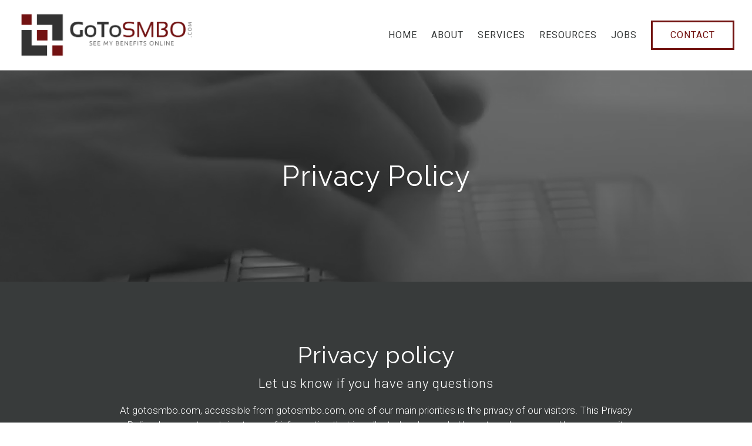

--- FILE ---
content_type: text/html
request_url: https://gotosmbo.com/privacy-policy
body_size: 34037
content:

<!doctype html>
<html lang="en"  >

<head>
  <meta charset='utf-8'>
  <meta http-equiv="X-UA-Compatible" content="IE=edge">
  <meta http-equiv="Content-Language" content="en">
  <meta name="viewport" content="width=device-width">
  <meta content="origin-when-cross-origin" name="referrer">
  
    <base href="/">
  
  
    <link rel="canonical" href="https://www.gotosmbo.com/privacy-policy">
  

  <script src="https://code.jquery.com/jquery-3.3.1.min.js" integrity="sha256-FgpCb/KJQlLNfOu91ta32o/NMZxltwRo8QtmkMRdAu8=" crossorigin="anonymous"></script>

  
    <title>Seemybenefitsonline.com | Privacy Policy</title>
<meta name="title" content="Seemybenefitsonline.com | Privacy Policy">
<meta name="description" content="GoToSMBO has been specializing in benefits enrollments since 1986. We provide online enrollment solutions, as well as benefit communications.">
<link rel="shortcut icon" href="https://cdn.b12.io/client_media/F10p35t2/165f8742-a426-11ea-9043-0242ac110003-png-thumbnail_image.png"/>
<meta property="og:title" content="GoToSMBO" />
<meta property="og:description" content="GoToSMBO has been specializing in benefits enrollments since 1986. We provide online enrollment solutions, as well as benefit communications." />
<style>
            [data-sb-id="198cc776-00b4-468c-b5c8-6f73017d258c"] [data-custom-media-style="a262877d-d3bf-4b9a-ad55-c9e146ef0287"] {
              background-position: 50% 13% !important; background-repeat: no-repeat !important; background-size: 100% !important;
            }

            @media (max-width: 1032px) {
              [data-sb-id="198cc776-00b4-468c-b5c8-6f73017d258c"] [data-custom-media-style="a262877d-d3bf-4b9a-ad55-c9e146ef0287"] {
                background-position: 50% 18% !important; background-repeat: no-repeat !important; background-size: 100% !important;
              }
            }

            @media (max-width: 808px) {
              [data-sb-id="198cc776-00b4-468c-b5c8-6f73017d258c"] [data-custom-media-style="a262877d-d3bf-4b9a-ad55-c9e146ef0287"] {
                background-position: 50% 28% !important; background-repeat: no-repeat !important; background-size: 100% !important;
              }
            }

            @media (max-width: 667px) {
              [data-sb-id="198cc776-00b4-468c-b5c8-6f73017d258c"] [data-custom-media-style="a262877d-d3bf-4b9a-ad55-c9e146ef0287"] {
                background-position: 50% 29% !important; background-repeat: no-repeat !important; background-size: 100% !important;
              }
            }

            @media (max-width: 450px) {
              [data-sb-id="198cc776-00b4-468c-b5c8-6f73017d258c"] [data-custom-media-style="a262877d-d3bf-4b9a-ad55-c9e146ef0287"] {
                background-position: 50% 36% !important; background-repeat: no-repeat !important; background-size: cover !important;
              }
            }
</style>


      <script>
        var __CLIENT_UID__ = "F10p35t2";
        var __PRODUCT_URL__ = "https://b12.io";
      </script>
    
    
  

  
    <style>
      
    </style>
  

  

  
    
  <style type="text/css">/* vietnamese */@font-face {font-family: 'Questrial';font-style: normal;font-weight: 400;src: url(/assets/fonts/questrial-vietnamese-normal-400.woff2) format('woff2');}
/* latin-ext */@font-face {font-family: 'Questrial';font-style: normal;font-weight: 400;src: url(/assets/fonts/questrial-latin-ext-normal-400.woff2) format('woff2');}
/* latin */@font-face {font-family: 'Questrial';font-style: normal;font-weight: 400;src: url(/assets/fonts/questrial-latin-normal-400.woff2) format('woff2');}
/* cyrillic-ext */@font-face {font-family: 'Raleway';font-style: normal;font-weight: 400;src: url(/assets/fonts/raleway-cyrillic-ext-normal-400.woff2) format('woff2');}
/* cyrillic */@font-face {font-family: 'Raleway';font-style: normal;font-weight: 400;src: url(/assets/fonts/raleway-cyrillic-normal-400.woff2) format('woff2');}
/* vietnamese */@font-face {font-family: 'Raleway';font-style: normal;font-weight: 400;src: url(/assets/fonts/raleway-vietnamese-normal-400.woff2) format('woff2');}
/* latin-ext */@font-face {font-family: 'Raleway';font-style: normal;font-weight: 400;src: url(/assets/fonts/raleway-latin-ext-normal-400.woff2) format('woff2');}
/* latin */@font-face {font-family: 'Raleway';font-style: normal;font-weight: 400;src: url(/assets/fonts/raleway-latin-normal-400.woff2) format('woff2');}
/* cyrillic-ext */@font-face {font-family: 'Roboto';font-style: normal;font-weight: 300;src: url(/assets/fonts/roboto-cyrillic-ext-normal-300.woff2) format('woff2');}
/* cyrillic */@font-face {font-family: 'Roboto';font-style: normal;font-weight: 300;src: url(/assets/fonts/roboto-cyrillic-normal-300.woff2) format('woff2');}
/* greek-ext */@font-face {font-family: 'Roboto';font-style: normal;font-weight: 300;src: url(/assets/fonts/roboto-greek-ext-normal-300.woff2) format('woff2');}
/* greek */@font-face {font-family: 'Roboto';font-style: normal;font-weight: 300;src: url(/assets/fonts/roboto-greek-normal-300.woff2) format('woff2');}
/* math */@font-face {font-family: 'Roboto';font-style: normal;font-weight: 300;src: url(/assets/fonts/roboto-math-normal-300.woff2) format('woff2');}
/* symbols */@font-face {font-family: 'Roboto';font-style: normal;font-weight: 300;src: url(/assets/fonts/roboto-symbols-normal-300.woff2) format('woff2');}
/* vietnamese */@font-face {font-family: 'Roboto';font-style: normal;font-weight: 300;src: url(/assets/fonts/roboto-vietnamese-normal-300.woff2) format('woff2');}
/* latin-ext */@font-face {font-family: 'Roboto';font-style: normal;font-weight: 300;src: url(/assets/fonts/roboto-latin-ext-normal-300.woff2) format('woff2');}
/* latin */@font-face {font-family: 'Roboto';font-style: normal;font-weight: 300;src: url(/assets/fonts/roboto-latin-normal-300.woff2) format('woff2');}
/* cyrillic-ext */@font-face {font-family: 'Roboto';font-style: normal;font-weight: 400;src: url(/assets/fonts/roboto-cyrillic-ext-normal-400.woff2) format('woff2');}
/* cyrillic */@font-face {font-family: 'Roboto';font-style: normal;font-weight: 400;src: url(/assets/fonts/roboto-cyrillic-normal-400.woff2) format('woff2');}
/* greek-ext */@font-face {font-family: 'Roboto';font-style: normal;font-weight: 400;src: url(/assets/fonts/roboto-greek-ext-normal-400.woff2) format('woff2');}
/* greek */@font-face {font-family: 'Roboto';font-style: normal;font-weight: 400;src: url(/assets/fonts/roboto-greek-normal-400.woff2) format('woff2');}
/* math */@font-face {font-family: 'Roboto';font-style: normal;font-weight: 400;src: url(/assets/fonts/roboto-math-normal-400.woff2) format('woff2');}
/* symbols */@font-face {font-family: 'Roboto';font-style: normal;font-weight: 400;src: url(/assets/fonts/roboto-symbols-normal-400.woff2) format('woff2');}
/* vietnamese */@font-face {font-family: 'Roboto';font-style: normal;font-weight: 400;src: url(/assets/fonts/roboto-vietnamese-normal-400.woff2) format('woff2');}
/* latin-ext */@font-face {font-family: 'Roboto';font-style: normal;font-weight: 400;src: url(/assets/fonts/roboto-latin-ext-normal-400.woff2) format('woff2');}
/* latin */@font-face {font-family: 'Roboto';font-style: normal;font-weight: 400;src: url(/assets/fonts/roboto-latin-normal-400.woff2) format('woff2');}
/* cyrillic-ext */@font-face {font-family: 'Roboto';font-style: normal;font-weight: 500;src: url(/assets/fonts/roboto-cyrillic-ext-normal-500.woff2) format('woff2');}
/* cyrillic */@font-face {font-family: 'Roboto';font-style: normal;font-weight: 500;src: url(/assets/fonts/roboto-cyrillic-normal-500.woff2) format('woff2');}
/* greek-ext */@font-face {font-family: 'Roboto';font-style: normal;font-weight: 500;src: url(/assets/fonts/roboto-greek-ext-normal-500.woff2) format('woff2');}
/* greek */@font-face {font-family: 'Roboto';font-style: normal;font-weight: 500;src: url(/assets/fonts/roboto-greek-normal-500.woff2) format('woff2');}
/* math */@font-face {font-family: 'Roboto';font-style: normal;font-weight: 500;src: url(/assets/fonts/roboto-math-normal-500.woff2) format('woff2');}
/* symbols */@font-face {font-family: 'Roboto';font-style: normal;font-weight: 500;src: url(/assets/fonts/roboto-symbols-normal-500.woff2) format('woff2');}
/* vietnamese */@font-face {font-family: 'Roboto';font-style: normal;font-weight: 500;src: url(/assets/fonts/roboto-vietnamese-normal-500.woff2) format('woff2');}
/* latin-ext */@font-face {font-family: 'Roboto';font-style: normal;font-weight: 500;src: url(/assets/fonts/roboto-latin-ext-normal-500.woff2) format('woff2');}
/* latin */@font-face {font-family: 'Roboto';font-style: normal;font-weight: 500;src: url(/assets/fonts/roboto-latin-normal-500.woff2) format('woff2');}
@charset "UTF-8";
/*!
 *  Font Awesome 4.7.0 by @davegandy - http://fontawesome.io - @fontawesome
 *  License - http://fontawesome.io/license (Font: SIL OFL 1.1, CSS: MIT License)
 */@font-face{font-family:FontAwesome;src:url(/assets/fonts/fontawesome-webfont-674f50d287a8c48dc19ba404d20fe713.eot);src:url(/assets/fonts/fontawesome-webfont-674f50d287a8c48dc19ba404d20fe713.eot?#iefix&v=4.7.0) format("embedded-opentype"),url(/assets/fonts/fontawesome-webfont-af7ae505a9eed503f8b8e6982036873e.woff2) format("woff2"),url(/assets/fonts/fontawesome-webfont-fee66e712a8a08eef5805a46892932ad.woff) format("woff"),url(/assets/fonts/fontawesome-webfont-b06871f281fee6b241d60582ae9369b9.ttf) format("truetype"),url(/assets/fonts/fontawesome-webfont-912ec66d7572ff821749319396470bde.svg#fontawesomeregular) format("svg");font-weight:400;font-style:normal}.fa{display:inline-block;font:normal normal normal 14px/1 FontAwesome;font-size:inherit;text-rendering:auto;-webkit-font-smoothing:antialiased;-moz-osx-font-smoothing:grayscale}@-webkit-keyframes fa-spin{to{-webkit-transform:rotate(359deg);transform:rotate(359deg)}}@keyframes fa-spin{0%{-webkit-transform:rotate(0deg);transform:rotate(0deg)}to{-webkit-transform:rotate(359deg);transform:rotate(359deg)}}.fa-linkedin:before{content:"\f0e1"}.fa-youtube-play:before{content:"\f16a"}[data-aos][data-aos][data-aos-duration="50"],body[data-aos-duration="50"] [data-aos]{transition-duration:50ms}[data-aos][data-aos][data-aos-delay="50"],body[data-aos-delay="50"] [data-aos]{transition-delay:0}[data-aos][data-aos][data-aos-delay="50"].aos-animate,body[data-aos-delay="50"] [data-aos].aos-animate{transition-delay:50ms}[data-aos][data-aos][data-aos-duration="100"],body[data-aos-duration="100"] [data-aos]{transition-duration:.1s}[data-aos][data-aos][data-aos-delay="100"],body[data-aos-delay="100"] [data-aos]{transition-delay:0}[data-aos][data-aos][data-aos-delay="100"].aos-animate,body[data-aos-delay="100"] [data-aos].aos-animate{transition-delay:.1s}[data-aos][data-aos][data-aos-duration="150"],body[data-aos-duration="150"] [data-aos]{transition-duration:.15s}[data-aos][data-aos][data-aos-delay="150"],body[data-aos-delay="150"] [data-aos]{transition-delay:0}[data-aos][data-aos][data-aos-delay="150"].aos-animate,body[data-aos-delay="150"] [data-aos].aos-animate{transition-delay:.15s}[data-aos][data-aos][data-aos-duration="200"],body[data-aos-duration="200"] [data-aos]{transition-duration:.2s}[data-aos][data-aos][data-aos-delay="200"],body[data-aos-delay="200"] [data-aos]{transition-delay:0}[data-aos][data-aos][data-aos-delay="200"].aos-animate,body[data-aos-delay="200"] [data-aos].aos-animate{transition-delay:.2s}[data-aos][data-aos][data-aos-duration="250"],body[data-aos-duration="250"] [data-aos]{transition-duration:.25s}[data-aos][data-aos][data-aos-delay="250"],body[data-aos-delay="250"] [data-aos]{transition-delay:0}[data-aos][data-aos][data-aos-delay="250"].aos-animate,body[data-aos-delay="250"] [data-aos].aos-animate{transition-delay:.25s}[data-aos][data-aos][data-aos-duration="300"],body[data-aos-duration="300"] [data-aos]{transition-duration:.3s}[data-aos][data-aos][data-aos-delay="300"],body[data-aos-delay="300"] [data-aos]{transition-delay:0}[data-aos][data-aos][data-aos-delay="300"].aos-animate,body[data-aos-delay="300"] [data-aos].aos-animate{transition-delay:.3s}[data-aos][data-aos][data-aos-duration="350"],body[data-aos-duration="350"] [data-aos]{transition-duration:.35s}[data-aos][data-aos][data-aos-delay="350"],body[data-aos-delay="350"] [data-aos]{transition-delay:0}[data-aos][data-aos][data-aos-delay="350"].aos-animate,body[data-aos-delay="350"] [data-aos].aos-animate{transition-delay:.35s}[data-aos][data-aos][data-aos-duration="400"],body[data-aos-duration="400"] [data-aos]{transition-duration:.4s}[data-aos][data-aos][data-aos-delay="400"],body[data-aos-delay="400"] [data-aos]{transition-delay:0}[data-aos][data-aos][data-aos-delay="400"].aos-animate,body[data-aos-delay="400"] [data-aos].aos-animate{transition-delay:.4s}[data-aos][data-aos][data-aos-duration="450"],body[data-aos-duration="450"] [data-aos]{transition-duration:.45s}[data-aos][data-aos][data-aos-delay="450"],body[data-aos-delay="450"] [data-aos]{transition-delay:0}[data-aos][data-aos][data-aos-delay="450"].aos-animate,body[data-aos-delay="450"] [data-aos].aos-animate{transition-delay:.45s}[data-aos][data-aos][data-aos-duration="500"],body[data-aos-duration="500"] [data-aos]{transition-duration:.5s}[data-aos][data-aos][data-aos-delay="500"],body[data-aos-delay="500"] [data-aos]{transition-delay:0}[data-aos][data-aos][data-aos-delay="500"].aos-animate,body[data-aos-delay="500"] [data-aos].aos-animate{transition-delay:.5s}[data-aos][data-aos][data-aos-duration="550"],body[data-aos-duration="550"] [data-aos]{transition-duration:.55s}[data-aos][data-aos][data-aos-delay="550"],body[data-aos-delay="550"] [data-aos]{transition-delay:0}[data-aos][data-aos][data-aos-delay="550"].aos-animate,body[data-aos-delay="550"] [data-aos].aos-animate{transition-delay:.55s}[data-aos][data-aos][data-aos-duration="600"],body[data-aos-duration="600"] [data-aos]{transition-duration:.6s}[data-aos][data-aos][data-aos-delay="600"],body[data-aos-delay="600"] [data-aos]{transition-delay:0}[data-aos][data-aos][data-aos-delay="600"].aos-animate,body[data-aos-delay="600"] [data-aos].aos-animate{transition-delay:.6s}[data-aos][data-aos][data-aos-duration="650"],body[data-aos-duration="650"] [data-aos]{transition-duration:.65s}[data-aos][data-aos][data-aos-delay="650"],body[data-aos-delay="650"] [data-aos]{transition-delay:0}[data-aos][data-aos][data-aos-delay="650"].aos-animate,body[data-aos-delay="650"] [data-aos].aos-animate{transition-delay:.65s}[data-aos][data-aos][data-aos-duration="700"],body[data-aos-duration="700"] [data-aos]{transition-duration:.7s}[data-aos][data-aos][data-aos-delay="700"],body[data-aos-delay="700"] [data-aos]{transition-delay:0}[data-aos][data-aos][data-aos-delay="700"].aos-animate,body[data-aos-delay="700"] [data-aos].aos-animate{transition-delay:.7s}[data-aos][data-aos][data-aos-duration="750"],body[data-aos-duration="750"] [data-aos]{transition-duration:.75s}[data-aos][data-aos][data-aos-delay="750"],body[data-aos-delay="750"] [data-aos]{transition-delay:0}[data-aos][data-aos][data-aos-delay="750"].aos-animate,body[data-aos-delay="750"] [data-aos].aos-animate{transition-delay:.75s}[data-aos][data-aos][data-aos-duration="800"],body[data-aos-duration="800"] [data-aos]{transition-duration:.8s}[data-aos][data-aos][data-aos-delay="800"],body[data-aos-delay="800"] [data-aos]{transition-delay:0}[data-aos][data-aos][data-aos-delay="800"].aos-animate,body[data-aos-delay="800"] [data-aos].aos-animate{transition-delay:.8s}[data-aos][data-aos][data-aos-duration="850"],body[data-aos-duration="850"] [data-aos]{transition-duration:.85s}[data-aos][data-aos][data-aos-delay="850"],body[data-aos-delay="850"] [data-aos]{transition-delay:0}[data-aos][data-aos][data-aos-delay="850"].aos-animate,body[data-aos-delay="850"] [data-aos].aos-animate{transition-delay:.85s}[data-aos][data-aos][data-aos-duration="900"],body[data-aos-duration="900"] [data-aos]{transition-duration:.9s}[data-aos][data-aos][data-aos-delay="900"],body[data-aos-delay="900"] [data-aos]{transition-delay:0}[data-aos][data-aos][data-aos-delay="900"].aos-animate,body[data-aos-delay="900"] [data-aos].aos-animate{transition-delay:.9s}[data-aos][data-aos][data-aos-duration="950"],body[data-aos-duration="950"] [data-aos]{transition-duration:.95s}[data-aos][data-aos][data-aos-delay="950"],body[data-aos-delay="950"] [data-aos]{transition-delay:0}[data-aos][data-aos][data-aos-delay="950"].aos-animate,body[data-aos-delay="950"] [data-aos].aos-animate{transition-delay:.95s}[data-aos][data-aos][data-aos-duration="1000"],body[data-aos-duration="1000"] [data-aos]{transition-duration:1s}[data-aos][data-aos][data-aos-delay="1000"],body[data-aos-delay="1000"] [data-aos]{transition-delay:0}[data-aos][data-aos][data-aos-delay="1000"].aos-animate,body[data-aos-delay="1000"] [data-aos].aos-animate{transition-delay:1s}[data-aos][data-aos][data-aos-duration="1050"],body[data-aos-duration="1050"] [data-aos]{transition-duration:1.05s}[data-aos][data-aos][data-aos-delay="1050"],body[data-aos-delay="1050"] [data-aos]{transition-delay:0}[data-aos][data-aos][data-aos-delay="1050"].aos-animate,body[data-aos-delay="1050"] [data-aos].aos-animate{transition-delay:1.05s}[data-aos][data-aos][data-aos-duration="1100"],body[data-aos-duration="1100"] [data-aos]{transition-duration:1.1s}[data-aos][data-aos][data-aos-delay="1100"],body[data-aos-delay="1100"] [data-aos]{transition-delay:0}[data-aos][data-aos][data-aos-delay="1100"].aos-animate,body[data-aos-delay="1100"] [data-aos].aos-animate{transition-delay:1.1s}[data-aos][data-aos][data-aos-duration="1150"],body[data-aos-duration="1150"] [data-aos]{transition-duration:1.15s}[data-aos][data-aos][data-aos-delay="1150"],body[data-aos-delay="1150"] [data-aos]{transition-delay:0}[data-aos][data-aos][data-aos-delay="1150"].aos-animate,body[data-aos-delay="1150"] [data-aos].aos-animate{transition-delay:1.15s}[data-aos][data-aos][data-aos-duration="1200"],body[data-aos-duration="1200"] [data-aos]{transition-duration:1.2s}[data-aos][data-aos][data-aos-delay="1200"],body[data-aos-delay="1200"] [data-aos]{transition-delay:0}[data-aos][data-aos][data-aos-delay="1200"].aos-animate,body[data-aos-delay="1200"] [data-aos].aos-animate{transition-delay:1.2s}[data-aos][data-aos][data-aos-duration="1250"],body[data-aos-duration="1250"] [data-aos]{transition-duration:1.25s}[data-aos][data-aos][data-aos-delay="1250"],body[data-aos-delay="1250"] [data-aos]{transition-delay:0}[data-aos][data-aos][data-aos-delay="1250"].aos-animate,body[data-aos-delay="1250"] [data-aos].aos-animate{transition-delay:1.25s}[data-aos][data-aos][data-aos-duration="1300"],body[data-aos-duration="1300"] [data-aos]{transition-duration:1.3s}[data-aos][data-aos][data-aos-delay="1300"],body[data-aos-delay="1300"] [data-aos]{transition-delay:0}[data-aos][data-aos][data-aos-delay="1300"].aos-animate,body[data-aos-delay="1300"] [data-aos].aos-animate{transition-delay:1.3s}[data-aos][data-aos][data-aos-duration="1350"],body[data-aos-duration="1350"] [data-aos]{transition-duration:1.35s}[data-aos][data-aos][data-aos-delay="1350"],body[data-aos-delay="1350"] [data-aos]{transition-delay:0}[data-aos][data-aos][data-aos-delay="1350"].aos-animate,body[data-aos-delay="1350"] [data-aos].aos-animate{transition-delay:1.35s}[data-aos][data-aos][data-aos-duration="1400"],body[data-aos-duration="1400"] [data-aos]{transition-duration:1.4s}[data-aos][data-aos][data-aos-delay="1400"],body[data-aos-delay="1400"] [data-aos]{transition-delay:0}[data-aos][data-aos][data-aos-delay="1400"].aos-animate,body[data-aos-delay="1400"] [data-aos].aos-animate{transition-delay:1.4s}[data-aos][data-aos][data-aos-duration="1450"],body[data-aos-duration="1450"] [data-aos]{transition-duration:1.45s}[data-aos][data-aos][data-aos-delay="1450"],body[data-aos-delay="1450"] [data-aos]{transition-delay:0}[data-aos][data-aos][data-aos-delay="1450"].aos-animate,body[data-aos-delay="1450"] [data-aos].aos-animate{transition-delay:1.45s}[data-aos][data-aos][data-aos-duration="1500"],body[data-aos-duration="1500"] [data-aos]{transition-duration:1.5s}[data-aos][data-aos][data-aos-delay="1500"],body[data-aos-delay="1500"] [data-aos]{transition-delay:0}[data-aos][data-aos][data-aos-delay="1500"].aos-animate,body[data-aos-delay="1500"] [data-aos].aos-animate{transition-delay:1.5s}[data-aos][data-aos][data-aos-duration="1550"],body[data-aos-duration="1550"] [data-aos]{transition-duration:1.55s}[data-aos][data-aos][data-aos-delay="1550"],body[data-aos-delay="1550"] [data-aos]{transition-delay:0}[data-aos][data-aos][data-aos-delay="1550"].aos-animate,body[data-aos-delay="1550"] [data-aos].aos-animate{transition-delay:1.55s}[data-aos][data-aos][data-aos-duration="1600"],body[data-aos-duration="1600"] [data-aos]{transition-duration:1.6s}[data-aos][data-aos][data-aos-delay="1600"],body[data-aos-delay="1600"] [data-aos]{transition-delay:0}[data-aos][data-aos][data-aos-delay="1600"].aos-animate,body[data-aos-delay="1600"] [data-aos].aos-animate{transition-delay:1.6s}[data-aos][data-aos][data-aos-duration="1650"],body[data-aos-duration="1650"] [data-aos]{transition-duration:1.65s}[data-aos][data-aos][data-aos-delay="1650"],body[data-aos-delay="1650"] [data-aos]{transition-delay:0}[data-aos][data-aos][data-aos-delay="1650"].aos-animate,body[data-aos-delay="1650"] [data-aos].aos-animate{transition-delay:1.65s}[data-aos][data-aos][data-aos-duration="1700"],body[data-aos-duration="1700"] [data-aos]{transition-duration:1.7s}[data-aos][data-aos][data-aos-delay="1700"],body[data-aos-delay="1700"] [data-aos]{transition-delay:0}[data-aos][data-aos][data-aos-delay="1700"].aos-animate,body[data-aos-delay="1700"] [data-aos].aos-animate{transition-delay:1.7s}[data-aos][data-aos][data-aos-duration="1750"],body[data-aos-duration="1750"] [data-aos]{transition-duration:1.75s}[data-aos][data-aos][data-aos-delay="1750"],body[data-aos-delay="1750"] [data-aos]{transition-delay:0}[data-aos][data-aos][data-aos-delay="1750"].aos-animate,body[data-aos-delay="1750"] [data-aos].aos-animate{transition-delay:1.75s}[data-aos][data-aos][data-aos-duration="1800"],body[data-aos-duration="1800"] [data-aos]{transition-duration:1.8s}[data-aos][data-aos][data-aos-delay="1800"],body[data-aos-delay="1800"] [data-aos]{transition-delay:0}[data-aos][data-aos][data-aos-delay="1800"].aos-animate,body[data-aos-delay="1800"] [data-aos].aos-animate{transition-delay:1.8s}[data-aos][data-aos][data-aos-duration="1850"],body[data-aos-duration="1850"] [data-aos]{transition-duration:1.85s}[data-aos][data-aos][data-aos-delay="1850"],body[data-aos-delay="1850"] [data-aos]{transition-delay:0}[data-aos][data-aos][data-aos-delay="1850"].aos-animate,body[data-aos-delay="1850"] [data-aos].aos-animate{transition-delay:1.85s}[data-aos][data-aos][data-aos-duration="1900"],body[data-aos-duration="1900"] [data-aos]{transition-duration:1.9s}[data-aos][data-aos][data-aos-delay="1900"],body[data-aos-delay="1900"] [data-aos]{transition-delay:0}[data-aos][data-aos][data-aos-delay="1900"].aos-animate,body[data-aos-delay="1900"] [data-aos].aos-animate{transition-delay:1.9s}[data-aos][data-aos][data-aos-duration="1950"],body[data-aos-duration="1950"] [data-aos]{transition-duration:1.95s}[data-aos][data-aos][data-aos-delay="1950"],body[data-aos-delay="1950"] [data-aos]{transition-delay:0}[data-aos][data-aos][data-aos-delay="1950"].aos-animate,body[data-aos-delay="1950"] [data-aos].aos-animate{transition-delay:1.95s}[data-aos][data-aos][data-aos-duration="2000"],body[data-aos-duration="2000"] [data-aos]{transition-duration:2s}[data-aos][data-aos][data-aos-delay="2000"],body[data-aos-delay="2000"] [data-aos]{transition-delay:0}[data-aos][data-aos][data-aos-delay="2000"].aos-animate,body[data-aos-delay="2000"] [data-aos].aos-animate{transition-delay:2s}[data-aos][data-aos][data-aos-duration="2050"],body[data-aos-duration="2050"] [data-aos]{transition-duration:2.05s}[data-aos][data-aos][data-aos-delay="2050"],body[data-aos-delay="2050"] [data-aos]{transition-delay:0}[data-aos][data-aos][data-aos-delay="2050"].aos-animate,body[data-aos-delay="2050"] [data-aos].aos-animate{transition-delay:2.05s}[data-aos][data-aos][data-aos-duration="2100"],body[data-aos-duration="2100"] [data-aos]{transition-duration:2.1s}[data-aos][data-aos][data-aos-delay="2100"],body[data-aos-delay="2100"] [data-aos]{transition-delay:0}[data-aos][data-aos][data-aos-delay="2100"].aos-animate,body[data-aos-delay="2100"] [data-aos].aos-animate{transition-delay:2.1s}[data-aos][data-aos][data-aos-duration="2150"],body[data-aos-duration="2150"] [data-aos]{transition-duration:2.15s}[data-aos][data-aos][data-aos-delay="2150"],body[data-aos-delay="2150"] [data-aos]{transition-delay:0}[data-aos][data-aos][data-aos-delay="2150"].aos-animate,body[data-aos-delay="2150"] [data-aos].aos-animate{transition-delay:2.15s}[data-aos][data-aos][data-aos-duration="2200"],body[data-aos-duration="2200"] [data-aos]{transition-duration:2.2s}[data-aos][data-aos][data-aos-delay="2200"],body[data-aos-delay="2200"] [data-aos]{transition-delay:0}[data-aos][data-aos][data-aos-delay="2200"].aos-animate,body[data-aos-delay="2200"] [data-aos].aos-animate{transition-delay:2.2s}[data-aos][data-aos][data-aos-duration="2250"],body[data-aos-duration="2250"] [data-aos]{transition-duration:2.25s}[data-aos][data-aos][data-aos-delay="2250"],body[data-aos-delay="2250"] [data-aos]{transition-delay:0}[data-aos][data-aos][data-aos-delay="2250"].aos-animate,body[data-aos-delay="2250"] [data-aos].aos-animate{transition-delay:2.25s}[data-aos][data-aos][data-aos-duration="2300"],body[data-aos-duration="2300"] [data-aos]{transition-duration:2.3s}[data-aos][data-aos][data-aos-delay="2300"],body[data-aos-delay="2300"] [data-aos]{transition-delay:0}[data-aos][data-aos][data-aos-delay="2300"].aos-animate,body[data-aos-delay="2300"] [data-aos].aos-animate{transition-delay:2.3s}[data-aos][data-aos][data-aos-duration="2350"],body[data-aos-duration="2350"] [data-aos]{transition-duration:2.35s}[data-aos][data-aos][data-aos-delay="2350"],body[data-aos-delay="2350"] [data-aos]{transition-delay:0}[data-aos][data-aos][data-aos-delay="2350"].aos-animate,body[data-aos-delay="2350"] [data-aos].aos-animate{transition-delay:2.35s}[data-aos][data-aos][data-aos-duration="2400"],body[data-aos-duration="2400"] [data-aos]{transition-duration:2.4s}[data-aos][data-aos][data-aos-delay="2400"],body[data-aos-delay="2400"] [data-aos]{transition-delay:0}[data-aos][data-aos][data-aos-delay="2400"].aos-animate,body[data-aos-delay="2400"] [data-aos].aos-animate{transition-delay:2.4s}[data-aos][data-aos][data-aos-duration="2450"],body[data-aos-duration="2450"] [data-aos]{transition-duration:2.45s}[data-aos][data-aos][data-aos-delay="2450"],body[data-aos-delay="2450"] [data-aos]{transition-delay:0}[data-aos][data-aos][data-aos-delay="2450"].aos-animate,body[data-aos-delay="2450"] [data-aos].aos-animate{transition-delay:2.45s}[data-aos][data-aos][data-aos-duration="2500"],body[data-aos-duration="2500"] [data-aos]{transition-duration:2.5s}[data-aos][data-aos][data-aos-delay="2500"],body[data-aos-delay="2500"] [data-aos]{transition-delay:0}[data-aos][data-aos][data-aos-delay="2500"].aos-animate,body[data-aos-delay="2500"] [data-aos].aos-animate{transition-delay:2.5s}[data-aos][data-aos][data-aos-duration="2550"],body[data-aos-duration="2550"] [data-aos]{transition-duration:2.55s}[data-aos][data-aos][data-aos-delay="2550"],body[data-aos-delay="2550"] [data-aos]{transition-delay:0}[data-aos][data-aos][data-aos-delay="2550"].aos-animate,body[data-aos-delay="2550"] [data-aos].aos-animate{transition-delay:2.55s}[data-aos][data-aos][data-aos-duration="2600"],body[data-aos-duration="2600"] [data-aos]{transition-duration:2.6s}[data-aos][data-aos][data-aos-delay="2600"],body[data-aos-delay="2600"] [data-aos]{transition-delay:0}[data-aos][data-aos][data-aos-delay="2600"].aos-animate,body[data-aos-delay="2600"] [data-aos].aos-animate{transition-delay:2.6s}[data-aos][data-aos][data-aos-duration="2650"],body[data-aos-duration="2650"] [data-aos]{transition-duration:2.65s}[data-aos][data-aos][data-aos-delay="2650"],body[data-aos-delay="2650"] [data-aos]{transition-delay:0}[data-aos][data-aos][data-aos-delay="2650"].aos-animate,body[data-aos-delay="2650"] [data-aos].aos-animate{transition-delay:2.65s}[data-aos][data-aos][data-aos-duration="2700"],body[data-aos-duration="2700"] [data-aos]{transition-duration:2.7s}[data-aos][data-aos][data-aos-delay="2700"],body[data-aos-delay="2700"] [data-aos]{transition-delay:0}[data-aos][data-aos][data-aos-delay="2700"].aos-animate,body[data-aos-delay="2700"] [data-aos].aos-animate{transition-delay:2.7s}[data-aos][data-aos][data-aos-duration="2750"],body[data-aos-duration="2750"] [data-aos]{transition-duration:2.75s}[data-aos][data-aos][data-aos-delay="2750"],body[data-aos-delay="2750"] [data-aos]{transition-delay:0}[data-aos][data-aos][data-aos-delay="2750"].aos-animate,body[data-aos-delay="2750"] [data-aos].aos-animate{transition-delay:2.75s}[data-aos][data-aos][data-aos-duration="2800"],body[data-aos-duration="2800"] [data-aos]{transition-duration:2.8s}[data-aos][data-aos][data-aos-delay="2800"],body[data-aos-delay="2800"] [data-aos]{transition-delay:0}[data-aos][data-aos][data-aos-delay="2800"].aos-animate,body[data-aos-delay="2800"] [data-aos].aos-animate{transition-delay:2.8s}[data-aos][data-aos][data-aos-duration="2850"],body[data-aos-duration="2850"] [data-aos]{transition-duration:2.85s}[data-aos][data-aos][data-aos-delay="2850"],body[data-aos-delay="2850"] [data-aos]{transition-delay:0}[data-aos][data-aos][data-aos-delay="2850"].aos-animate,body[data-aos-delay="2850"] [data-aos].aos-animate{transition-delay:2.85s}[data-aos][data-aos][data-aos-duration="2900"],body[data-aos-duration="2900"] [data-aos]{transition-duration:2.9s}[data-aos][data-aos][data-aos-delay="2900"],body[data-aos-delay="2900"] [data-aos]{transition-delay:0}[data-aos][data-aos][data-aos-delay="2900"].aos-animate,body[data-aos-delay="2900"] [data-aos].aos-animate{transition-delay:2.9s}[data-aos][data-aos][data-aos-duration="2950"],body[data-aos-duration="2950"] [data-aos]{transition-duration:2.95s}[data-aos][data-aos][data-aos-delay="2950"],body[data-aos-delay="2950"] [data-aos]{transition-delay:0}[data-aos][data-aos][data-aos-delay="2950"].aos-animate,body[data-aos-delay="2950"] [data-aos].aos-animate{transition-delay:2.95s}[data-aos][data-aos][data-aos-duration="3000"],body[data-aos-duration="3000"] [data-aos]{transition-duration:3s}[data-aos][data-aos][data-aos-delay="3000"],body[data-aos-delay="3000"] [data-aos]{transition-delay:0}[data-aos][data-aos][data-aos-delay="3000"].aos-animate,body[data-aos-delay="3000"] [data-aos].aos-animate{transition-delay:3s}[data-aos][data-aos][data-aos-easing=linear],body[data-aos-easing=linear] [data-aos]{transition-timing-function:cubic-bezier(.25,.25,.75,.75)}[data-aos][data-aos][data-aos-easing=ease],body[data-aos-easing=ease] [data-aos]{transition-timing-function:ease}[data-aos][data-aos][data-aos-easing=ease-in],body[data-aos-easing=ease-in] [data-aos]{transition-timing-function:ease-in}[data-aos][data-aos][data-aos-easing=ease-out],body[data-aos-easing=ease-out] [data-aos]{transition-timing-function:ease-out}[data-aos][data-aos][data-aos-easing=ease-in-out],body[data-aos-easing=ease-in-out] [data-aos]{transition-timing-function:ease-in-out}[data-aos][data-aos][data-aos-easing=ease-in-back],body[data-aos-easing=ease-in-back] [data-aos]{transition-timing-function:cubic-bezier(.6,-.28,.735,.045)}[data-aos][data-aos][data-aos-easing=ease-out-back],body[data-aos-easing=ease-out-back] [data-aos]{transition-timing-function:cubic-bezier(.175,.885,.32,1.275)}[data-aos][data-aos][data-aos-easing=ease-in-out-back],body[data-aos-easing=ease-in-out-back] [data-aos]{transition-timing-function:cubic-bezier(.68,-.55,.265,1.55)}[data-aos][data-aos][data-aos-easing=ease-in-sine],body[data-aos-easing=ease-in-sine] [data-aos]{transition-timing-function:cubic-bezier(.47,0,.745,.715)}[data-aos][data-aos][data-aos-easing=ease-out-sine],body[data-aos-easing=ease-out-sine] [data-aos]{transition-timing-function:cubic-bezier(.39,.575,.565,1)}[data-aos][data-aos][data-aos-easing=ease-in-out-sine],body[data-aos-easing=ease-in-out-sine] [data-aos]{transition-timing-function:cubic-bezier(.445,.05,.55,.95)}[data-aos][data-aos][data-aos-easing=ease-in-quad],body[data-aos-easing=ease-in-quad] [data-aos]{transition-timing-function:cubic-bezier(.55,.085,.68,.53)}[data-aos][data-aos][data-aos-easing=ease-out-quad],body[data-aos-easing=ease-out-quad] [data-aos]{transition-timing-function:cubic-bezier(.25,.46,.45,.94)}[data-aos][data-aos][data-aos-easing=ease-in-out-quad],body[data-aos-easing=ease-in-out-quad] [data-aos]{transition-timing-function:cubic-bezier(.455,.03,.515,.955)}[data-aos][data-aos][data-aos-easing=ease-in-cubic],body[data-aos-easing=ease-in-cubic] [data-aos]{transition-timing-function:cubic-bezier(.55,.085,.68,.53)}[data-aos][data-aos][data-aos-easing=ease-out-cubic],body[data-aos-easing=ease-out-cubic] [data-aos]{transition-timing-function:cubic-bezier(.25,.46,.45,.94)}[data-aos][data-aos][data-aos-easing=ease-in-out-cubic],body[data-aos-easing=ease-in-out-cubic] [data-aos]{transition-timing-function:cubic-bezier(.455,.03,.515,.955)}[data-aos][data-aos][data-aos-easing=ease-in-quart],body[data-aos-easing=ease-in-quart] [data-aos]{transition-timing-function:cubic-bezier(.55,.085,.68,.53)}[data-aos][data-aos][data-aos-easing=ease-out-quart],body[data-aos-easing=ease-out-quart] [data-aos]{transition-timing-function:cubic-bezier(.25,.46,.45,.94)}[data-aos][data-aos][data-aos-easing=ease-in-out-quart],body[data-aos-easing=ease-in-out-quart] [data-aos]{transition-timing-function:cubic-bezier(.455,.03,.515,.955)}[data-aos^=fade][data-aos^=fade]{opacity:0;transition-property:opacity,transform}[data-aos^=fade][data-aos^=fade].aos-animate{opacity:1;transform:translateZ(0)}[data-aos=fade-up]{transform:translate3d(0,100px,0)}[data-aos=fade-down]{transform:translate3d(0,-100px,0)}[data-aos=fade-right]{transform:translate3d(-100px,0,0)}[data-aos=fade-left]{transform:translate3d(100px,0,0)}[data-aos=fade-up-right]{transform:translate3d(-100px,100px,0)}[data-aos=fade-up-left]{transform:translate3d(100px,100px,0)}[data-aos=fade-down-right]{transform:translate3d(-100px,-100px,0)}[data-aos=fade-down-left]{transform:translate3d(100px,-100px,0)}[data-aos^=zoom][data-aos^=zoom]{opacity:0;transition-property:opacity,transform}[data-aos^=zoom][data-aos^=zoom].aos-animate{opacity:1;transform:translateZ(0) scale(1)}[data-aos=zoom-in]{transform:scale(.6)}[data-aos=zoom-in-up]{transform:translate3d(0,100px,0) scale(.6)}[data-aos=zoom-in-down]{transform:translate3d(0,-100px,0) scale(.6)}[data-aos=zoom-in-right]{transform:translate3d(-100px,0,0) scale(.6)}[data-aos=zoom-in-left]{transform:translate3d(100px,0,0) scale(.6)}[data-aos=zoom-out]{transform:scale(1.2)}[data-aos=zoom-out-up]{transform:translate3d(0,100px,0) scale(1.2)}[data-aos=zoom-out-down]{transform:translate3d(0,-100px,0) scale(1.2)}[data-aos=zoom-out-right]{transform:translate3d(-100px,0,0) scale(1.2)}[data-aos=zoom-out-left]{transform:translate3d(100px,0,0) scale(1.2)}[data-aos^=slide][data-aos^=slide]{transition-property:transform}[data-aos^=slide][data-aos^=slide].aos-animate{transform:translateZ(0)}[data-aos=slide-up]{transform:translate3d(0,100%,0)}[data-aos=slide-down]{transform:translate3d(0,-100%,0)}[data-aos=slide-right]{transform:translate3d(-100%,0,0)}[data-aos=slide-left]{transform:translate3d(100%,0,0)}[data-aos^=flip][data-aos^=flip]{backface-visibility:hidden;transition-property:transform}[data-aos=flip-left]{transform:perspective(2500px) rotateY(-100deg)}[data-aos=flip-left].aos-animate{transform:perspective(2500px) rotateY(0)}[data-aos=flip-right]{transform:perspective(2500px) rotateY(100deg)}[data-aos=flip-right].aos-animate{transform:perspective(2500px) rotateY(0)}[data-aos=flip-up]{transform:perspective(2500px) rotateX(-100deg)}[data-aos=flip-up].aos-animate{transform:perspective(2500px) rotateX(0)}[data-aos=flip-down]{transform:perspective(2500px) rotateX(100deg)}[data-aos=flip-down].aos-animate{transform:perspective(2500px) rotateX(0)}.slick-slider{box-sizing:border-box;-webkit-user-select:none;-moz-user-select:none;-ms-user-select:none;user-select:none;-webkit-touch-callout:none;-khtml-user-select:none;-ms-touch-action:pan-y;touch-action:pan-y;-webkit-tap-highlight-color:transparent}.slick-list,.slick-slider{position:relative;display:block}.slick-list{overflow:hidden;margin:0;padding:0}.slick-list:focus{outline:none}.slick-list.dragging{cursor:pointer;cursor:hand}.slick-slider .slick-list,.slick-slider .slick-track{-webkit-transform:translateZ(0);-moz-transform:translateZ(0);-ms-transform:translateZ(0);-o-transform:translateZ(0);transform:translateZ(0)}.slick-track{position:relative;top:0;left:0;display:block;margin-left:auto;margin-right:auto}.slick-track:after,.slick-track:before{display:table;content:""}.slick-track:after{clear:both}.slick-loading .slick-track{visibility:hidden}.slick-slide{display:none;float:left;height:100%;min-height:1px}[dir=rtl] .slick-slide{float:right}.slick-slide img{display:block}.slick-slide.slick-loading img{display:none}.slick-slide.dragging img{pointer-events:none}.slick-initialized .slick-slide{display:block}.slick-loading .slick-slide{visibility:hidden}.slick-vertical .slick-slide{display:block;height:auto;border:1px solid transparent}.slick-arrow.slick-hidden{display:none}.slick-loading .slick-list{background:#fff url(/assets/fonts/ajax-loader-c5cd7f5300576ab4c88202b42f6ded62.gif) 50% no-repeat}@font-face{font-family:slick;font-weight:400;font-style:normal;src:url(/assets/fonts/slick-ced611daf7709cc778da928fec876475.eot);src:url(/assets/fonts/slick-ced611daf7709cc778da928fec876475.eot?#iefix) format("embedded-opentype"),url(/assets/fonts/slick-b7c9e1e479de3b53f1e4e30ebac2403a.woff) format("woff"),url(/assets/fonts/slick-d41f55a78e6f49a5512878df1737e58a.ttf) format("truetype"),url(/assets/fonts/slick-f97e3bbf73254b0112091d0192f17aec.svg#slick) format("svg")}.slick-next,.slick-prev{font-size:0;line-height:0;position:absolute;top:50%;display:block;width:20px;height:20px;padding:0;-webkit-transform:translateY(-50%);-ms-transform:translateY(-50%);transform:translateY(-50%);cursor:pointer;border:none}.slick-next,.slick-next:focus,.slick-next:hover,.slick-prev,.slick-prev:focus,.slick-prev:hover{color:transparent;outline:none;background:transparent}.slick-next:focus:before,.slick-next:hover:before,.slick-prev:focus:before,.slick-prev:hover:before{opacity:1}.slick-next.slick-disabled:before,.slick-prev.slick-disabled:before{opacity:.25}.slick-next:before,.slick-prev:before{font-family:slick;font-size:20px;line-height:1;opacity:.75;color:#fff;-webkit-font-smoothing:antialiased;-moz-osx-font-smoothing:grayscale}.slick-prev{left:-25px}[dir=rtl] .slick-prev{right:-25px;left:auto}.slick-prev:before{content:"â"}[dir=rtl] .slick-prev:before{content:"â"}.slick-next{right:-25px}[dir=rtl] .slick-next{right:auto;left:-25px}.slick-next:before{content:"â"}[dir=rtl] .slick-next:before{content:"â"}.slick-dotted.slick-slider{margin-bottom:30px}.slick-dots{position:absolute;bottom:-25px;display:block;width:100%;padding:0;margin:0;list-style:none;text-align:center}.slick-dots li{position:relative;display:inline-block;margin:0 5px;padding:0}.slick-dots li,.slick-dots li button{width:20px;height:20px;cursor:pointer}.slick-dots li button{font-size:0;line-height:0;display:block;padding:5px;color:transparent;border:0;outline:none;background:transparent}.slick-dots li button:focus,.slick-dots li button:hover{outline:none}.slick-dots li button:focus:before,.slick-dots li button:hover:before{opacity:1}.slick-dots li button:before{font-family:slick;font-size:6px;line-height:20px;position:absolute;top:0;left:0;width:20px;height:20px;content:"â¢";text-align:center;opacity:.25;color:#000;-webkit-font-smoothing:antialiased;-moz-osx-font-smoothing:grayscale}.slick-dots li.slick-active button:before{opacity:.75;color:#000}body.compensate-for-scrollbar{overflow:hidden}.fancybox-active{height:auto}.fancybox-is-hidden{left:-9999px;margin:0;position:absolute!important;top:-9999px;visibility:hidden}.fancybox-container{-webkit-backface-visibility:hidden;height:100%;left:0;outline:none;position:fixed;-webkit-tap-highlight-color:transparent;top:0;-ms-touch-action:manipulation;touch-action:manipulation;transform:translateZ(0);width:100%;z-index:99992}.fancybox-container *{box-sizing:border-box}.fancybox-bg,.fancybox-inner,.fancybox-outer,.fancybox-stage{bottom:0;left:0;position:absolute;right:0;top:0}.fancybox-outer{-webkit-overflow-scrolling:touch;overflow-y:auto}.fancybox-bg{background:#1e1e1e;opacity:0;transition-duration:inherit;transition-property:opacity;transition-timing-function:cubic-bezier(.47,0,.74,.71)}.fancybox-is-open .fancybox-bg{opacity:.9;transition-timing-function:cubic-bezier(.22,.61,.36,1)}.fancybox-caption,.fancybox-infobar,.fancybox-navigation .fancybox-button,.fancybox-toolbar{direction:ltr;opacity:0;position:absolute;transition:opacity .25s ease,visibility 0s ease .25s;visibility:hidden;z-index:99997}.fancybox-show-caption .fancybox-caption,.fancybox-show-infobar .fancybox-infobar,.fancybox-show-nav .fancybox-navigation .fancybox-button,.fancybox-show-toolbar .fancybox-toolbar{opacity:1;transition:opacity .25s ease 0s,visibility 0s ease 0s;visibility:visible}.fancybox-infobar{color:#ccc;font-size:13px;-webkit-font-smoothing:subpixel-antialiased;height:44px;left:0;line-height:44px;min-width:44px;mix-blend-mode:difference;padding:0 10px;pointer-events:none;top:0;-webkit-touch-callout:none;-webkit-user-select:none;-moz-user-select:none;-ms-user-select:none;user-select:none}.fancybox-toolbar{right:0;top:0}.fancybox-stage{direction:ltr;overflow:visible;transform:translateZ(0);z-index:99994}.fancybox-is-open .fancybox-stage{overflow:hidden}.fancybox-slide{-webkit-backface-visibility:hidden;display:none;height:100%;left:0;outline:none;overflow:auto;-webkit-overflow-scrolling:touch;padding:44px;position:absolute;text-align:center;top:0;transition-property:transform,opacity;white-space:normal;width:100%;z-index:99994}.fancybox-slide:before{content:"";display:inline-block;font-size:0;height:100%;vertical-align:middle;width:0}.fancybox-is-sliding .fancybox-slide,.fancybox-slide--current,.fancybox-slide--next,.fancybox-slide--previous{display:block}.fancybox-slide--image{overflow:hidden;padding:44px 0}.fancybox-slide--image:before{display:none}.fancybox-slide--html{padding:6px}.fancybox-content{background:#fff;display:inline-block;margin:0;max-width:100%;overflow:auto;-webkit-overflow-scrolling:touch;padding:44px;position:relative;text-align:left;vertical-align:middle}.fancybox-slide--image .fancybox-content{animation-timing-function:cubic-bezier(.5,0,.14,1);-webkit-backface-visibility:hidden;background:transparent;background-repeat:no-repeat;background-size:100% 100%;left:0;max-width:none;overflow:visible;padding:0;position:absolute;top:0;-ms-transform-origin:top left;transform-origin:top left;transition-property:transform,opacity;-webkit-user-select:none;-moz-user-select:none;-ms-user-select:none;user-select:none;z-index:99995}.fancybox-can-zoomOut .fancybox-content{cursor:zoom-out}.fancybox-can-zoomIn .fancybox-content{cursor:zoom-in}.fancybox-can-pan .fancybox-content,.fancybox-can-swipe .fancybox-content{cursor:-webkit-grab;cursor:grab}.fancybox-is-grabbing .fancybox-content{cursor:-webkit-grabbing;cursor:grabbing}.fancybox-container [data-selectable=true]{cursor:text}.fancybox-image,.fancybox-spaceball{background:transparent;border:0;height:100%;left:0;margin:0;max-height:none;max-width:none;padding:0;position:absolute;top:0;-webkit-user-select:none;-moz-user-select:none;-ms-user-select:none;user-select:none;width:100%}.fancybox-spaceball{z-index:1}.fancybox-slide--iframe .fancybox-content,.fancybox-slide--map .fancybox-content,.fancybox-slide--pdf .fancybox-content,.fancybox-slide--video .fancybox-content{height:100%;overflow:visible;padding:0;width:100%}.fancybox-slide--video .fancybox-content{background:#000}.fancybox-slide--map .fancybox-content{background:#e5e3df}.fancybox-slide--iframe .fancybox-content{background:#fff}.fancybox-iframe,.fancybox-video{background:transparent;border:0;display:block;height:100%;margin:0;overflow:hidden;padding:0;width:100%}.fancybox-iframe{left:0;position:absolute;top:0}.fancybox-error{background:#fff;cursor:default;max-width:400px;padding:40px;width:100%}.fancybox-error p{color:#444;font-size:16px;line-height:20px;margin:0;padding:0}.fancybox-button{background:rgba(30,30,30,.6);border:0;border-radius:0;box-shadow:none;cursor:pointer;display:inline-block;height:44px;margin:0;padding:10px;position:relative;transition:color .2s;vertical-align:top;visibility:inherit;width:44px}.fancybox-button,.fancybox-button:link,.fancybox-button:visited{color:#ccc}.fancybox-button:hover{color:#fff}.fancybox-button:focus{outline:none}.fancybox-button.fancybox-focus{outline:1px dotted}.fancybox-button[disabled],.fancybox-button[disabled]:hover{color:#888;cursor:default;outline:none}.fancybox-button div{height:100%}.fancybox-button svg{display:block;height:100%;overflow:visible;position:relative;width:100%}.fancybox-button svg path{fill:currentColor;stroke-width:0}.fancybox-button--fsenter svg:nth-child(2),.fancybox-button--fsexit svg:first-child,.fancybox-button--pause svg:first-child,.fancybox-button--play svg:nth-child(2){display:none}.fancybox-progress{background:#ff5268;height:2px;left:0;position:absolute;right:0;top:0;-ms-transform:scaleX(0);transform:scaleX(0);-ms-transform-origin:0;transform-origin:0;transition-property:transform;transition-timing-function:linear;z-index:99998}.fancybox-close-small{background:transparent;border:0;border-radius:0;color:#ccc;cursor:pointer;opacity:.8;padding:8px;position:absolute;right:-12px;top:-44px;z-index:401}.fancybox-close-small:hover{color:#fff;opacity:1}.fancybox-slide--html .fancybox-close-small{color:currentColor;padding:10px;right:0;top:0}.fancybox-slide--image.fancybox-is-scaling .fancybox-content{overflow:hidden}.fancybox-is-scaling .fancybox-close-small,.fancybox-is-zoomable.fancybox-can-pan .fancybox-close-small{display:none}.fancybox-navigation .fancybox-button{background-clip:content-box;height:100px;opacity:0;position:absolute;top:calc(50% - 50px);width:70px}.fancybox-navigation .fancybox-button div{padding:7px}.fancybox-navigation .fancybox-button--arrow_left{left:0;left:env(safe-area-inset-left);padding:31px 26px 31px 6px}.fancybox-navigation .fancybox-button--arrow_right{padding:31px 6px 31px 26px;right:0;right:env(safe-area-inset-right)}.fancybox-caption{background:linear-gradient(0deg,rgba(0,0,0,.85) 0,rgba(0,0,0,.3) 50%,rgba(0,0,0,.15) 65%,rgba(0,0,0,.075) 75.5%,rgba(0,0,0,.037) 82.85%,rgba(0,0,0,.019) 88%,transparent);bottom:0;color:#eee;font-size:14px;font-weight:400;left:0;line-height:1.5;padding:75px 44px 25px;pointer-events:none;right:0;text-align:center;z-index:99996}@supports (padding:max(0px)){.fancybox-caption{padding:75px max(44px,env(safe-area-inset-right)) max(25px,env(safe-area-inset-bottom)) max(44px,env(safe-area-inset-left))}}.fancybox-caption--separate{margin-top:-50px}.fancybox-caption__body{max-height:50vh;overflow:auto;pointer-events:all}.fancybox-caption a,.fancybox-caption a:link,.fancybox-caption a:visited{color:#ccc;text-decoration:none}.fancybox-caption a:hover{color:#fff;text-decoration:underline}.fancybox-loading{animation:fancybox-rotate 1s linear infinite;background:transparent;border:4px solid;border-color:#888 #888 #fff;border-radius:50%;height:50px;left:50%;margin:-25px 0 0 -25px;opacity:.7;padding:0;position:absolute;top:50%;width:50px;z-index:99999}@keyframes fancybox-rotate{to{transform:rotate(1turn)}}.fancybox-animated{transition-timing-function:cubic-bezier(0,0,.25,1)}.fancybox-fx-slide.fancybox-slide--previous{opacity:0;transform:translate3d(-100%,0,0)}.fancybox-fx-slide.fancybox-slide--next{opacity:0;transform:translate3d(100%,0,0)}.fancybox-fx-slide.fancybox-slide--current{opacity:1;transform:translateZ(0)}.fancybox-fx-fade.fancybox-slide--next,.fancybox-fx-fade.fancybox-slide--previous{opacity:0;transition-timing-function:cubic-bezier(.19,1,.22,1)}.fancybox-fx-fade.fancybox-slide--current{opacity:1}.fancybox-fx-zoom-in-out.fancybox-slide--previous{opacity:0;transform:scale3d(1.5,1.5,1.5)}.fancybox-fx-zoom-in-out.fancybox-slide--next{opacity:0;transform:scale3d(.5,.5,.5)}.fancybox-fx-zoom-in-out.fancybox-slide--current{opacity:1;transform:scaleX(1)}.fancybox-fx-rotate.fancybox-slide--previous{opacity:0;-ms-transform:rotate(-1turn);transform:rotate(-1turn)}.fancybox-fx-rotate.fancybox-slide--next{opacity:0;-ms-transform:rotate(1turn);transform:rotate(1turn)}.fancybox-fx-rotate.fancybox-slide--current{opacity:1;-ms-transform:rotate(0deg);transform:rotate(0deg)}.fancybox-fx-circular.fancybox-slide--previous{opacity:0;transform:scale3d(0,0,0) translate3d(-100%,0,0)}.fancybox-fx-circular.fancybox-slide--next{opacity:0;transform:scale3d(0,0,0) translate3d(100%,0,0)}.fancybox-fx-circular.fancybox-slide--current{opacity:1;transform:scaleX(1) translateZ(0)}.fancybox-fx-tube.fancybox-slide--previous{transform:translate3d(-100%,0,0) scale(.1) skew(-10deg)}.fancybox-fx-tube.fancybox-slide--next{transform:translate3d(100%,0,0) scale(.1) skew(10deg)}.fancybox-fx-tube.fancybox-slide--current{transform:translateZ(0) scale(1)}@media (max-height:576px){.fancybox-slide{padding-left:6px;padding-right:6px}.fancybox-slide--image{padding:6px 0}.fancybox-close-small{right:-6px}.fancybox-slide--image .fancybox-close-small{background:#4e4e4e;color:#f2f4f6;height:36px;opacity:1;padding:6px;right:0;top:0;width:36px}.fancybox-caption{padding-left:12px;padding-right:12px}@supports (padding:max(0px)){.fancybox-caption{padding-left:max(12px,env(safe-area-inset-left));padding-right:max(12px,env(safe-area-inset-right))}}}.fancybox-share{background:#f4f4f4;border-radius:3px;max-width:90%;padding:30px;text-align:center}.fancybox-share h1{color:#222;font-size:35px;font-weight:700;margin:0 0 20px}.fancybox-share p{margin:0;padding:0}.fancybox-share__button{border:0;border-radius:3px;display:inline-block;font-size:14px;font-weight:700;line-height:40px;margin:0 5px 10px;min-width:130px;padding:0 15px;text-decoration:none;transition:all .2s;-webkit-user-select:none;-moz-user-select:none;-ms-user-select:none;user-select:none;white-space:nowrap}.fancybox-share__button:link,.fancybox-share__button:visited{color:#fff}.fancybox-share__button:hover{text-decoration:none}.fancybox-share__button--fb{background:#3b5998}.fancybox-share__button--fb:hover{background:#344e86}.fancybox-share__button--pt{background:#bd081d}.fancybox-share__button--pt:hover{background:#aa0719}.fancybox-share__button--tw{background:#1da1f2}.fancybox-share__button--tw:hover{background:#0d95e8}.fancybox-share__button svg{height:25px;margin-right:7px;position:relative;top:-1px;vertical-align:middle;width:25px}.fancybox-share__button svg path{fill:#fff}.fancybox-share__input{background:transparent;border:0;border-bottom:1px solid #d7d7d7;border-radius:0;color:#5d5b5b;font-size:14px;margin:10px 0 0;outline:none;padding:10px 15px;width:100%}.fancybox-thumbs{background:#ddd;bottom:0;display:none;margin:0;-webkit-overflow-scrolling:touch;-ms-overflow-style:-ms-autohiding-scrollbar;padding:2px 2px 4px;position:absolute;right:0;-webkit-tap-highlight-color:rgba(0,0,0,0);top:0;width:212px;z-index:99995}.fancybox-thumbs-x{overflow-x:auto;overflow-y:hidden}.fancybox-show-thumbs .fancybox-thumbs{display:block}.fancybox-show-thumbs .fancybox-inner{right:212px}.fancybox-thumbs__list{font-size:0;height:100%;list-style:none;margin:0;overflow-x:hidden;overflow-y:auto;padding:0;position:absolute;position:relative;white-space:nowrap;width:100%}.fancybox-thumbs-x .fancybox-thumbs__list{overflow:hidden}.fancybox-thumbs-y .fancybox-thumbs__list::-webkit-scrollbar{width:7px}.fancybox-thumbs-y .fancybox-thumbs__list::-webkit-scrollbar-track{background:#fff;border-radius:10px;box-shadow:inset 0 0 6px rgba(0,0,0,.3)}.fancybox-thumbs-y .fancybox-thumbs__list::-webkit-scrollbar-thumb{background:#2a2a2a;border-radius:10px}.fancybox-thumbs__list a{-webkit-backface-visibility:hidden;backface-visibility:hidden;background-color:rgba(0,0,0,.1);background-position:50%;background-repeat:no-repeat;background-size:cover;cursor:pointer;float:left;height:75px;margin:2px;max-height:calc(100% - 8px);max-width:calc(50% - 4px);outline:none;overflow:hidden;padding:0;position:relative;-webkit-tap-highlight-color:transparent;width:100px}.fancybox-thumbs__list a:before{border:6px solid #ff5268;bottom:0;content:"";left:0;opacity:0;position:absolute;right:0;top:0;transition:all .2s cubic-bezier(.25,.46,.45,.94);z-index:99991}.fancybox-thumbs__list a:focus:before{opacity:.5}.fancybox-thumbs__list a.fancybox-thumbs-active:before{opacity:1}@media (max-width:576px){.fancybox-thumbs{width:110px}.fancybox-show-thumbs .fancybox-inner{right:110px}.fancybox-thumbs__list a{max-width:calc(100% - 10px)}}/*!

 * Bootstrap v4.0.0-alpha.2 (http://getbootstrap.com)

 * Copyright 2011-2015 Twitter, Inc.

 * Licensed under MIT (https://github.com/twbs/bootstrap/blob/master/LICENSE)

 *//*! normalize.css v3.0.3 | MIT License | github.com/necolas/normalize.css */html{font-family:sans-serif;-ms-text-size-adjust:100%;-webkit-text-size-adjust:100%}body{margin:0}footer,main,menu,nav,section{display:block}video{display:inline-block;vertical-align:baseline}[hidden]{display:none}a{background-color:transparent}a:active{outline:0}a:hover{outline:0}strong{font-weight:bold}h1{font-size:2em;margin:0.67em 0}small{font-size:80%}img{border:0}svg:not(:root){overflow:hidden}code{font-family:monospace, monospace;font-size:1em}button{color:inherit;font:inherit;margin:0}button{overflow:visible}button{text-transform:none}button{-webkit-appearance:button;cursor:pointer}button[disabled]{cursor:default}button::-moz-focus-inner{border:0;padding:0}@media print{*,*::before,*::after{text-shadow:none !important;box-shadow:none !important}a,a:visited{text-decoration:underline}img{page-break-inside:avoid}img{max-width:100% !important}p,h2,h3{orphans:3;widows:3}h2,h3{page-break-after:avoid}}html{box-sizing:border-box}*,*::before,*::after{box-sizing:inherit}@-moz-viewport{width:device-width}@-ms-viewport{width:device-width}@-o-viewport{width:device-width}@-webkit-viewport{width:device-width}@viewport{width:device-width}html{font-size:16px;-webkit-tap-highlight-color:rgba(0,0,0,0)}body{font-family:"Helvetica Neue",Helvetica,Arial,sans-serif;font-size:1rem;line-height:1.5;color:#373a3c;background-color:#fff}h1,h2,h3{margin-top:0;margin-bottom:.5rem}p{margin-top:0;margin-bottom:1rem}address{margin-bottom:1rem;font-style:normal;line-height:inherit}ul{margin-top:0;margin-bottom:1rem}ul ul{margin-bottom:0}a{color:#0275d8;text-decoration:none}a:focus,a:hover{color:#014c8c;text-decoration:underline}a:focus{outline:thin dotted;outline:5px auto -webkit-focus-ring-color;outline-offset:-2px}img{vertical-align:middle}a,button{touch-action:manipulation}button:focus{outline:1px dotted;outline:5px auto -webkit-focus-ring-color}button{margin:0;line-height:inherit;border-radius:0}[hidden]{display:none !important}.container{margin-left:auto;margin-right:auto;padding-left:10px;padding-right:10px}@media (min-width: 544px){.container{max-width:576px}}@media (min-width: 768px){.container{max-width:720px}}@media (min-width: 992px){.container{max-width:940px}}@media (min-width: 1200px){.container{max-width:1140px}}.container-fluid{margin-left:auto;margin-right:auto;padding-left:10px;padding-right:10px}.row{display:flex;flex-wrap:wrap;margin-left:-10px;margin-right:-10px}.col-xs-12,.col-sm-12,.col-md-4,.col-md-12,.col-lg-2,.col-lg-3,.col-lg-4,.col-lg-12,.col-xl-12{position:relative;min-height:1px;padding-left:10px;padding-right:10px}.col-xs-12{flex:0 0 100%}.col-xs-offset-0{margin-left:0%}@media (min-width: 544px){.col-sm-12{flex:0 0 100%}.col-sm-offset-0{margin-left:0%}}@media (min-width: 768px){.col-md-4{flex:0 0 33.33333%}.col-md-12{flex:0 0 100%}.col-md-offset-0{margin-left:0%}}@media (min-width: 992px){.col-lg-2{flex:0 0 16.66667%}.col-lg-3{flex:0 0 25%}.col-lg-4{flex:0 0 33.33333%}.col-lg-12{flex:0 0 100%}.col-lg-offset-0{margin-left:0%}}@media (min-width: 1200px){.col-xl-12{flex:0 0 100%}.col-xl-offset-0{margin-left:0%}}@keyframes loadingStateAnimation{0%{transform:rotate(0deg)}100%{transform:rotate(360deg)}}html{font-size:16px}@media (max-width: 767px){html{font-size:4vw}}body{font-size:1.0625rem;font-style:normal;font-family:Roboto;font-weight:300;line-height:1.5;letter-spacing:0px;text-transform:none}@media (max-width: 991px){body{font-size:1.0625rem;font-style:normal;font-family:Roboto;font-weight:300;line-height:1.5;letter-spacing:0px;text-transform:none}}@media (max-width: 767px){body{font-size:1.0625rem;font-style:normal;font-family:Roboto;font-weight:300;line-height:1.5;letter-spacing:0px;text-transform:none}}div,h1,h2,h3,p,span{color:#383b3b}.sb-section-opt-light div,.sb-section-opt-light h1,.sb-section-opt-light h2,.sb-section-opt-light h3,.sb-section-opt-light p,.sb-section-opt-light span{color:#383b3b}.sb-section-opt-dark div,.sb-section-opt-dark h1,.sb-section-opt-dark h2,.sb-section-opt-dark h3,.sb-section-opt-dark p,.sb-section-opt-dark span{color:#fff}.sb-section-opt-accent div,.sb-section-opt-accent h1,.sb-section-opt-accent h2,.sb-section-opt-accent h3,.sb-section-opt-accent p,.sb-section-opt-accent span{color:#fff}p{margin-bottom:20px}p:last-of-type{margin-bottom:0}a,a:link,a:visited{font-size:1.0625rem;font-style:normal;font-family:Roboto;font-weight:300;line-height:1.25;letter-spacing:0px;text-transform:none;color:#9e1a18;word-break:break-word}@media (max-width: 991px){a,a:link,a:visited{font-size:1.0625rem;font-style:normal;font-family:Roboto;font-weight:300;line-height:1.25;letter-spacing:0px;text-transform:none}}@media (max-width: 767px){a,a:link,a:visited{font-size:1.0625rem;font-style:normal;font-family:Roboto;font-weight:300;line-height:1.25;letter-spacing:0px;text-transform:none}}.sb-section-opt-light a,.sb-section-opt-light a:link,.sb-section-opt-light a:visited{color:#9e1a18}.sb-section-opt-dark a,.sb-section-opt-dark a:link,.sb-section-opt-dark a:visited{color:#a9a9a9}.sb-section-opt-accent a,.sb-section-opt-accent a:link,.sb-section-opt-accent a:visited{color:#a9a9a9}a:hover,a:focus,a:link:hover,a:link:focus,a:visited:hover,a:visited:focus{text-decoration:underline}a[class*="icon"],a:link[class*="icon"],a:visited[class*="icon"]{color:#383b3b}.sb-section-opt-light a[class*="icon"],.sb-section-opt-light a:link[class*="icon"],.sb-section-opt-light a:visited[class*="icon"]{color:#383b3b}.sb-section-opt-dark a[class*="icon"],.sb-section-opt-dark a:link[class*="icon"],.sb-section-opt-dark a:visited[class*="icon"]{color:#fff}.sb-section-opt-accent a[class*="icon"],.sb-section-opt-accent a:link[class*="icon"],.sb-section-opt-accent a:visited[class*="icon"]{color:#fff}a[class*="icon"]:hover,a[class*="icon"]:focus,a:link[class*="icon"]:hover,a:link[class*="icon"]:focus,a:visited[class*="icon"]:hover,a:visited[class*="icon"]:focus{opacity:.9;text-decoration:none}a[class*="sb-cta"]:link,a[class*="sb-cta"]:visited,a:link[class*="sb-cta"]:link,a:link[class*="sb-cta"]:visited,a:visited[class*="sb-cta"]:link,a:visited[class*="sb-cta"]:visited{font-size:1rem;font-style:normal;font-family:Roboto;font-weight:300;line-height:1.25;letter-spacing:1px;text-transform:uppercase;display:inline-block;text-decoration:none}@media (max-width: 991px){a[class*="sb-cta"]:link,a[class*="sb-cta"]:visited,a:link[class*="sb-cta"]:link,a:link[class*="sb-cta"]:visited,a:visited[class*="sb-cta"]:link,a:visited[class*="sb-cta"]:visited{font-size:0.9375rem;font-style:normal;font-family:Roboto;font-weight:400;line-height:1.25;letter-spacing:0.6px;text-transform:uppercase}}@media (max-width: 767px){a[class*="sb-cta"]:link,a[class*="sb-cta"]:visited,a:link[class*="sb-cta"]:link,a:link[class*="sb-cta"]:visited,a:visited[class*="sb-cta"]:link,a:visited[class*="sb-cta"]:visited{font-size:0.9375rem;font-style:normal;font-family:Roboto;font-weight:400;line-height:1.25;letter-spacing:0.6px;text-transform:uppercase}}.sb-section-opt-light a[class*="sb-cta"]:link,.sb-section-opt-light a[class*="sb-cta"]:visited,.sb-section-opt-light a:link[class*="sb-cta"]:link,.sb-section-opt-light a:link[class*="sb-cta"]:visited,.sb-section-opt-light a:visited[class*="sb-cta"]:link,.sb-section-opt-light a:visited[class*="sb-cta"]:visited{color:#383b3b}.sb-section-opt-dark a[class*="sb-cta"]:link,.sb-section-opt-dark a[class*="sb-cta"]:visited,.sb-section-opt-dark a:link[class*="sb-cta"]:link,.sb-section-opt-dark a:link[class*="sb-cta"]:visited,.sb-section-opt-dark a:visited[class*="sb-cta"]:link,.sb-section-opt-dark a:visited[class*="sb-cta"]:visited{color:#fff}.sb-section-opt-accent a[class*="sb-cta"]:link,.sb-section-opt-accent a[class*="sb-cta"]:visited,.sb-section-opt-accent a:link[class*="sb-cta"]:link,.sb-section-opt-accent a:link[class*="sb-cta"]:visited,.sb-section-opt-accent a:visited[class*="sb-cta"]:link,.sb-section-opt-accent a:visited[class*="sb-cta"]:visited{color:#fff}@media (max-width: 767px){a[class*="sb-cta"]:link,a[class*="sb-cta"]:visited,a:link[class*="sb-cta"]:link,a:link[class*="sb-cta"]:visited,a:visited[class*="sb-cta"]:link,a:visited[class*="sb-cta"]:visited{font-size:1rem}}a[class*="sb-cta"]:hover,a[class*="sb-cta"]:focus,a:link[class*="sb-cta"]:hover,a:link[class*="sb-cta"]:focus,a:visited[class*="sb-cta"]:hover,a:visited[class*="sb-cta"]:focus{text-decoration:underline}[data-sb-type="text"] a,[data-sb-type="text"] a:link,[data-sb-type="text"] a:visited,[data-sb-type="rich-text"] a,[data-sb-type="rich-text"] a:link,[data-sb-type="rich-text"] a:visited{font-family:inherit;font-size:inherit;font-weight:inherit;line-height:inherit;letter-spacing:inherit;text-transform:inherit;font-style:inherit;color:#401BDD;text-decoration:underline}[data-sb-type="text"] span a,[data-sb-type="text"] span a:link,[data-sb-type="text"] span a:visited,[data-sb-type="rich-text"] span a,[data-sb-type="rich-text"] span a:link,[data-sb-type="rich-text"] span a:visited{color:inherit}.brand,.brand:link,.brand:visited{font-size:1.25rem;font-style:normal;font-family:Raleway;font-weight:400;line-height:1.25;letter-spacing:1px;text-transform:none;color:#383b3b}@media (max-width: 991px){.brand,.brand:link,.brand:visited{font-size:1.25rem;font-style:normal;font-family:Raleway;font-weight:400;line-height:1.25;letter-spacing:1px;text-transform:none}}@media (max-width: 767px){.brand,.brand:link,.brand:visited{font-size:1rem;font-style:normal;font-family:Raleway;font-weight:400;line-height:1.25;letter-spacing:1px;text-transform:none}}.brand:hover,.brand:focus,.brand:link:hover,.brand:link:focus,.brand:visited:hover,.brand:visited:focus{color:inherit;text-decoration:none}.sb-section-opt-light .brand,.sb-section-opt-light .brand:link,.sb-section-opt-light .brand:visited{color:#383b3b}.sb-section-opt-dark .brand,.sb-section-opt-dark .brand:link,.sb-section-opt-dark .brand:visited{color:#fff}.sb-section-opt-accent .brand,.sb-section-opt-accent .brand:link,.sb-section-opt-accent .brand:visited{color:#131414}.sb-row-opt-padding-top-large{padding-top:80px}.sb-row-opt-padding-bottom-large{padding-bottom:80px}.skip-to-main-content{position:absolute;width:1px;height:1px;padding:0;margin:-1px;overflow:hidden;clip:rect(0, 0, 0, 0);white-space:nowrap;border:0;text-align:center}.skip-to-main-content__text{font-size:1.0625rem;font-style:normal;font-family:Roboto;font-weight:300;line-height:1.25;letter-spacing:0px;text-transform:none;display:inline-block;color:#9e1a18;padding:10px 20px}@media (max-width: 991px){.skip-to-main-content__text{font-size:1.0625rem;font-style:normal;font-family:Roboto;font-weight:300;line-height:1.25;letter-spacing:0px;text-transform:none}}@media (max-width: 767px){.skip-to-main-content__text{font-size:1.0625rem;font-style:normal;font-family:Roboto;font-weight:300;line-height:1.25;letter-spacing:0px;text-transform:none}}.skip-to-main-content:active,.skip-to-main-content:focus{position:static;display:block;width:auto;height:auto;overflow:visible;clip:auto;white-space:normal}.skip-to-main-content:active .skip-to-main-content__text,.skip-to-main-content:focus .skip-to-main-content__text{outline:1px dotted #9e1a18}.sb-container{display:flex;flex:100%;align-items:flex-start;flex-direction:column;justify-content:center;padding:0;position:relative;z-index:200;height:100%}.sb-section{align-items:center;display:flex;flex-direction:row;position:relative;z-index:auto;padding:20px}.sb-section:first-of-type .sb-container:first-of-type{align-items:center;display:flex;justify-content:center}.sb-section-opt-light{background-color:#fff}.sb-section-opt-dark{background-color:#383b3b}.sb-section-opt-accent{background-color:#721311}.sb-section.has-background>.sb-container::before,.sb-section.has-background+.sb-section>.sb-container::before{display:none !important}.sb-row{align-items:center;margin-left:0;margin-right:0;width:100%}.sb-column,.sb-column-content{position:relative}.sb-video-background{position:absolute;top:0;left:0;right:0;bottom:0;overflow:hidden;background-size:cover;background-position:center;background-repeat:no-repeat}.sb-video-background__filter{z-index:100;position:absolute;width:100%;left:0;right:0;bottom:0;top:0}.sb-video-background__video{position:absolute;top:50%;left:50%;min-width:100%;min-height:100%;width:auto;height:auto;z-index:0;transform:translateX(-50%) translateY(-50%)}.option-background-image-opacity-50 .sb-video-background{opacity:.5}.option-background-image-grayscale .sb-video-background{filter:grayscale(100%)}[data-aos-enabled],[data-aos-enabled] #sb-page-structure,[data-aos-enabled] #sb-footer{overflow-x:hidden}.sb-swipe-notification{position:absolute;z-index:10000;left:0;top:0;bottom:0;right:0;background:rgba(0,0,0,0.5);display:flex;justify-content:center;align-items:center;opacity:0;transition:opacity .18s ease-in}.grecaptcha-badge{opacity:0}.option-width{width:75%}@media (max-width: 767px){.option-width{width:100%}}.sb-section .sb-section-alignable{margin-left:auto;margin-right:auto;text-align:center;align-self:center;justify-content:center}.sb-section.option-align-left .sb-section-alignable{margin-right:auto;margin-left:0;text-align:left;align-self:left;justify-content:flex-start}@media (max-width: 767px){.sb-section.option-align-left .sb-cta-wrapper{align-items:flex-start}}.sb-section.option-align-center .sb-section-alignable{margin-left:auto;margin-right:auto;text-align:center;align-self:center;justify-content:center}@media (max-width: 767px){.sb-section.option-align-center .sb-cta-wrapper{align-items:center}.sb-section.option-align-center .sb-cta-wrapper span{text-align:center}}.sb-column .sb-column-content.option-align-left,.sb-column .sb-column-content.option-align-left .sb-section-alignable{margin-right:auto;text-align:left;align-self:left}.sb-column .sb-column-content.option-align-center,.sb-column .sb-column-content.option-align-center .sb-section-alignable{margin-left:auto;margin-right:auto;text-align:center;align-self:center}.option-align-center [data-sb-type="rich-text"] ul{padding-left:30px}.option-align-center [data-sb-type="rich-text"] ul li{list-style-position:initial;text-align:left}.sb-btn{border:0;outline:0;vertical-align:middle}.sb-btn a:link,.sb-btn a:visited,.sb-btn a[class*="sb-cta"]:link,.sb-btn a[class*="sb-cta"]:visited,.sb-btn button{display:inline-flex;align-items:center;padding:10px 30px;min-height:50px;white-space:normal;text-align:center;transition:all .15s ease-in-out}.sb-section-opt-light .sb-btn a:link,.sb-section-opt-light .sb-btn a:visited,.sb-section-opt-light .sb-btn a[class*="sb-cta"]:link,.sb-section-opt-light .sb-btn a[class*="sb-cta"]:visited,.sb-section-opt-light .sb-btn button{border-radius:0px;color:#fff;cursor:pointer;text-decoration:none;background-color:transparent;border:3px #721311 solid;color:#721311}.sb-section-opt-light .sb-btn a:link span,.sb-section-opt-light .sb-btn a:visited span,.sb-section-opt-light .sb-btn a[class*="sb-cta"]:link span,.sb-section-opt-light .sb-btn a[class*="sb-cta"]:visited span,.sb-section-opt-light .sb-btn button span{color:#fff}.sb-section-opt-light .sb-btn a:link.is-loading::after,.sb-section-opt-light .sb-btn a:visited.is-loading::after,.sb-section-opt-light .sb-btn a[class*="sb-cta"]:link.is-loading::after,.sb-section-opt-light .sb-btn a[class*="sb-cta"]:visited.is-loading::after,.sb-section-opt-light .sb-btn button.is-loading::after{border-color:rgba(114,19,17,0.2);border-left-color:#721311}.sb-section-opt-light .sb-btn a:link.is-loading:hover::after,.sb-section-opt-light .sb-btn a:link.is-loading:focus::after,.sb-section-opt-light .sb-btn a:visited.is-loading:hover::after,.sb-section-opt-light .sb-btn a:visited.is-loading:focus::after,.sb-section-opt-light .sb-btn a[class*="sb-cta"]:link.is-loading:hover::after,.sb-section-opt-light .sb-btn a[class*="sb-cta"]:link.is-loading:focus::after,.sb-section-opt-light .sb-btn a[class*="sb-cta"]:visited.is-loading:hover::after,.sb-section-opt-light .sb-btn a[class*="sb-cta"]:visited.is-loading:focus::after,.sb-section-opt-light .sb-btn button.is-loading:hover::after,.sb-section-opt-light .sb-btn button.is-loading:focus::after{border-color:rgba(255,255,255,0.2);border-left-color:#fff}.sb-section-opt-light .sb-btn a:link span,.sb-section-opt-light .sb-btn a:visited span,.sb-section-opt-light .sb-btn a[class*="sb-cta"]:link span,.sb-section-opt-light .sb-btn a[class*="sb-cta"]:visited span,.sb-section-opt-light .sb-btn button span{color:#721311}.sb-section-opt-light .sb-btn a:link:focus,.sb-section-opt-light .sb-btn a:link:hover,.sb-section-opt-light .sb-btn a:visited:focus,.sb-section-opt-light .sb-btn a:visited:hover,.sb-section-opt-light .sb-btn a[class*="sb-cta"]:link:focus,.sb-section-opt-light .sb-btn a[class*="sb-cta"]:link:hover,.sb-section-opt-light .sb-btn a[class*="sb-cta"]:visited:focus,.sb-section-opt-light .sb-btn a[class*="sb-cta"]:visited:hover,.sb-section-opt-light .sb-btn button:focus,.sb-section-opt-light .sb-btn button:hover{background-color:#721311;border:3px #721311 solid;color:#fff}.sb-section-opt-light .sb-btn a:link:focus span,.sb-section-opt-light .sb-btn a:link:hover span,.sb-section-opt-light .sb-btn a:visited:focus span,.sb-section-opt-light .sb-btn a:visited:hover span,.sb-section-opt-light .sb-btn a[class*="sb-cta"]:link:focus span,.sb-section-opt-light .sb-btn a[class*="sb-cta"]:link:hover span,.sb-section-opt-light .sb-btn a[class*="sb-cta"]:visited:focus span,.sb-section-opt-light .sb-btn a[class*="sb-cta"]:visited:hover span,.sb-section-opt-light .sb-btn button:focus span,.sb-section-opt-light .sb-btn button:hover span{color:#fff}.sb-section-opt-dark .sb-btn a:link,.sb-section-opt-dark .sb-btn a:visited,.sb-section-opt-dark .sb-btn a[class*="sb-cta"]:link,.sb-section-opt-dark .sb-btn a[class*="sb-cta"]:visited,.sb-section-opt-dark .sb-btn button{border-radius:0px;color:#131414;cursor:pointer;text-decoration:none;background-color:transparent;border:3px #fff solid;color:#fff}.sb-section-opt-dark .sb-btn a:link span,.sb-section-opt-dark .sb-btn a:visited span,.sb-section-opt-dark .sb-btn a[class*="sb-cta"]:link span,.sb-section-opt-dark .sb-btn a[class*="sb-cta"]:visited span,.sb-section-opt-dark .sb-btn button span{color:#131414}.sb-section-opt-dark .sb-btn a:link.is-loading::after,.sb-section-opt-dark .sb-btn a:visited.is-loading::after,.sb-section-opt-dark .sb-btn a[class*="sb-cta"]:link.is-loading::after,.sb-section-opt-dark .sb-btn a[class*="sb-cta"]:visited.is-loading::after,.sb-section-opt-dark .sb-btn button.is-loading::after{border-color:rgba(255,255,255,0.2);border-left-color:#fff}.sb-section-opt-dark .sb-btn a:link.is-loading:hover::after,.sb-section-opt-dark .sb-btn a:link.is-loading:focus::after,.sb-section-opt-dark .sb-btn a:visited.is-loading:hover::after,.sb-section-opt-dark .sb-btn a:visited.is-loading:focus::after,.sb-section-opt-dark .sb-btn a[class*="sb-cta"]:link.is-loading:hover::after,.sb-section-opt-dark .sb-btn a[class*="sb-cta"]:link.is-loading:focus::after,.sb-section-opt-dark .sb-btn a[class*="sb-cta"]:visited.is-loading:hover::after,.sb-section-opt-dark .sb-btn a[class*="sb-cta"]:visited.is-loading:focus::after,.sb-section-opt-dark .sb-btn button.is-loading:hover::after,.sb-section-opt-dark .sb-btn button.is-loading:focus::after{border-color:rgba(19,20,20,0.2);border-left-color:#131414}.sb-section-opt-dark .sb-btn a:link span,.sb-section-opt-dark .sb-btn a:visited span,.sb-section-opt-dark .sb-btn a[class*="sb-cta"]:link span,.sb-section-opt-dark .sb-btn a[class*="sb-cta"]:visited span,.sb-section-opt-dark .sb-btn button span{color:#fff}.sb-section-opt-dark .sb-btn a:link:focus,.sb-section-opt-dark .sb-btn a:link:hover,.sb-section-opt-dark .sb-btn a:visited:focus,.sb-section-opt-dark .sb-btn a:visited:hover,.sb-section-opt-dark .sb-btn a[class*="sb-cta"]:link:focus,.sb-section-opt-dark .sb-btn a[class*="sb-cta"]:link:hover,.sb-section-opt-dark .sb-btn a[class*="sb-cta"]:visited:focus,.sb-section-opt-dark .sb-btn a[class*="sb-cta"]:visited:hover,.sb-section-opt-dark .sb-btn button:focus,.sb-section-opt-dark .sb-btn button:hover{background-color:#fff;border:3px #fff solid;color:#131414}.sb-section-opt-dark .sb-btn a:link:focus span,.sb-section-opt-dark .sb-btn a:link:hover span,.sb-section-opt-dark .sb-btn a:visited:focus span,.sb-section-opt-dark .sb-btn a:visited:hover span,.sb-section-opt-dark .sb-btn a[class*="sb-cta"]:link:focus span,.sb-section-opt-dark .sb-btn a[class*="sb-cta"]:link:hover span,.sb-section-opt-dark .sb-btn a[class*="sb-cta"]:visited:focus span,.sb-section-opt-dark .sb-btn a[class*="sb-cta"]:visited:hover span,.sb-section-opt-dark .sb-btn button:focus span,.sb-section-opt-dark .sb-btn button:hover span{color:#131414}.sb-section-opt-accent .sb-btn a:link,.sb-section-opt-accent .sb-btn a:visited,.sb-section-opt-accent .sb-btn a[class*="sb-cta"]:link,.sb-section-opt-accent .sb-btn a[class*="sb-cta"]:visited,.sb-section-opt-accent .sb-btn button{border-radius:0px;color:#131414;cursor:pointer;text-decoration:none;background-color:transparent;border:3px #fff solid;color:#fff}.sb-section-opt-accent .sb-btn a:link span,.sb-section-opt-accent .sb-btn a:visited span,.sb-section-opt-accent .sb-btn a[class*="sb-cta"]:link span,.sb-section-opt-accent .sb-btn a[class*="sb-cta"]:visited span,.sb-section-opt-accent .sb-btn button span{color:#131414}.sb-section-opt-accent .sb-btn a:link.is-loading::after,.sb-section-opt-accent .sb-btn a:visited.is-loading::after,.sb-section-opt-accent .sb-btn a[class*="sb-cta"]:link.is-loading::after,.sb-section-opt-accent .sb-btn a[class*="sb-cta"]:visited.is-loading::after,.sb-section-opt-accent .sb-btn button.is-loading::after{border-color:rgba(255,255,255,0.2);border-left-color:#fff}.sb-section-opt-accent .sb-btn a:link.is-loading:hover::after,.sb-section-opt-accent .sb-btn a:link.is-loading:focus::after,.sb-section-opt-accent .sb-btn a:visited.is-loading:hover::after,.sb-section-opt-accent .sb-btn a:visited.is-loading:focus::after,.sb-section-opt-accent .sb-btn a[class*="sb-cta"]:link.is-loading:hover::after,.sb-section-opt-accent .sb-btn a[class*="sb-cta"]:link.is-loading:focus::after,.sb-section-opt-accent .sb-btn a[class*="sb-cta"]:visited.is-loading:hover::after,.sb-section-opt-accent .sb-btn a[class*="sb-cta"]:visited.is-loading:focus::after,.sb-section-opt-accent .sb-btn button.is-loading:hover::after,.sb-section-opt-accent .sb-btn button.is-loading:focus::after{border-color:rgba(19,20,20,0.2);border-left-color:#131414}.sb-section-opt-accent .sb-btn a:link span,.sb-section-opt-accent .sb-btn a:visited span,.sb-section-opt-accent .sb-btn a[class*="sb-cta"]:link span,.sb-section-opt-accent .sb-btn a[class*="sb-cta"]:visited span,.sb-section-opt-accent .sb-btn button span{color:#fff}.sb-section-opt-accent .sb-btn a:link:focus,.sb-section-opt-accent .sb-btn a:link:hover,.sb-section-opt-accent .sb-btn a:visited:focus,.sb-section-opt-accent .sb-btn a:visited:hover,.sb-section-opt-accent .sb-btn a[class*="sb-cta"]:link:focus,.sb-section-opt-accent .sb-btn a[class*="sb-cta"]:link:hover,.sb-section-opt-accent .sb-btn a[class*="sb-cta"]:visited:focus,.sb-section-opt-accent .sb-btn a[class*="sb-cta"]:visited:hover,.sb-section-opt-accent .sb-btn button:focus,.sb-section-opt-accent .sb-btn button:hover{background-color:#fff;border:3px #fff solid;color:#131414}.sb-section-opt-accent .sb-btn a:link:focus span,.sb-section-opt-accent .sb-btn a:link:hover span,.sb-section-opt-accent .sb-btn a:visited:focus span,.sb-section-opt-accent .sb-btn a:visited:hover span,.sb-section-opt-accent .sb-btn a[class*="sb-cta"]:link:focus span,.sb-section-opt-accent .sb-btn a[class*="sb-cta"]:link:hover span,.sb-section-opt-accent .sb-btn a[class*="sb-cta"]:visited:focus span,.sb-section-opt-accent .sb-btn a[class*="sb-cta"]:visited:hover span,.sb-section-opt-accent .sb-btn button:focus span,.sb-section-opt-accent .sb-btn button:hover span{color:#131414}.sb-btn-full-width span{margin-bottom:20px}@media (max-width: 767px){.sb-btn-full-width span{margin-bottom:0}}.sb-cta-wrapper{margin:40px -10px 0;display:flex;align-items:center;flex-wrap:wrap}@media (max-width: 767px){.sb-cta-wrapper{flex-direction:column}.sb-cta-wrapper span{margin-top:10px}}.sb-section-alignable .sb-cta-wrapper{margin-left:-10px !important;margin-right:-10px !important}.sb-cta-wrapper .sb-btn a[class*="sb-cta"],.sb-cta-wrapper .sb-btn a[class*="sb-cta"]:link,.sb-cta-wrapper .sb-btn a[class*="sb-cta"]:visited{font-size:1rem;font-style:normal;font-family:Roboto;font-weight:300;line-height:1;letter-spacing:1px;text-transform:uppercase;margin:0 10px;text-align:center}@media (max-width: 991px){.sb-cta-wrapper .sb-btn a[class*="sb-cta"],.sb-cta-wrapper .sb-btn a[class*="sb-cta"]:link,.sb-cta-wrapper .sb-btn a[class*="sb-cta"]:visited{font-size:0.9375rem;font-style:normal;font-family:Roboto;font-weight:300;line-height:1;letter-spacing:0.6px;text-transform:uppercase}}@media (max-width: 767px){.sb-cta-wrapper .sb-btn a[class*="sb-cta"],.sb-cta-wrapper .sb-btn a[class*="sb-cta"]:link,.sb-cta-wrapper .sb-btn a[class*="sb-cta"]:visited{font-size:0.9375rem;font-style:normal;font-family:Roboto;font-weight:300;line-height:1.25;letter-spacing:0.6px;text-transform:uppercase}}.by-b12{margin-top:20px}.by-b12 a{font-family:'Helvetica', 'Arial', sans-serif;font-size:14px;font-weight:normal;position:relative}.by-b12 a,.by-b12 a:link,.by-b12 a:hover,.by-b12 a:focus,.by-b12 a:active{color:currentColor !important;text-decoration:none}.by-b12 a::after{display:block;content:'';position:absolute;left:0;right:0;bottom:0;height:1px;background:currentColor !important}.by-b12 a:hover{opacity:.7}.by-b12 svg{display:inline-block;fill:currentColor;height:1em;margin-bottom:-1px}.sb-footer p{margin:0}.sb-footer__branding{font-size:1.25rem;font-style:normal;font-family:Raleway;font-weight:400;line-height:1.25;letter-spacing:1px;text-transform:none;margin-bottom:0}@media (max-width: 991px){.sb-footer__branding{font-size:1.25rem;font-style:normal;font-family:Raleway;font-weight:400;line-height:1.25;letter-spacing:1px;text-transform:none}}@media (max-width: 767px){.sb-footer__branding{font-size:1rem;font-style:normal;font-family:Raleway;font-weight:400;line-height:1.25;letter-spacing:1px;text-transform:none}}.sb-footer__branding .brand:hover,.sb-footer__branding .brand:focus{text-decoration:none}.sb-footer__branding .logo{width:auto;max-width:100%;margin-bottom:20px;max-height:80px}.sb-footer__branding .logo[src*=".svg"]{height:80px}.option-logo-size-sm .sb-footer__branding .logo[src*=".svg"]{height:50px}.option-logo-size-md .sb-footer__branding .logo[src*=".svg"]{height:80px}.option-logo-size-lg .sb-footer__branding .logo[src*=".svg"]{height:110px}@media (max-width: 767px){.sb-footer__branding .logo{max-height:40px}.sb-footer__branding .logo[src*=".svg"]{height:40px}.option-logo-size-mobile-sm .sb-footer__branding .logo[src*=".svg"]{height:50px}.option-logo-size-mobile-md .sb-footer__branding .logo[src*=".svg"]{height:80px}.option-logo-size-mobile-lg .sb-footer__branding .logo[src*=".svg"]{height:110px}}.sb-footer__subtitle{font-size:1.25rem;font-style:normal;font-family:Raleway;font-weight:400;line-height:1.25;letter-spacing:0.5px;text-transform:none;line-height:140%;color:#a9a9a9;margin:0}@media (max-width: 991px){.sb-footer__subtitle{font-size:1.25rem;font-style:normal;font-family:Raleway;font-weight:400;line-height:1.25;letter-spacing:0.5px;text-transform:none}}@media (max-width: 767px){.sb-footer__subtitle{font-size:1.25rem;font-style:normal;font-family:Raleway;font-weight:400;line-height:1.25;letter-spacing:0.5px;text-transform:none}}.sb-section-opt-light .sb-footer__subtitle{color:#a9a9a9}.sb-section-opt-dark .sb-footer__subtitle{color:#fff}.sb-section-opt-accent .sb-footer__subtitle{color:#333}.sb-footer__location,.sb-footer__location a,.sb-footer__location p,.sb-footer__contact,.sb-footer__contact a,.sb-footer__contact p,.sb-footer__social,.sb-footer__social a,.sb-footer__social p{font-size:1.0625rem;font-style:normal;font-family:Roboto;font-weight:300;line-height:1.5;letter-spacing:0px;text-transform:none}@media (max-width: 991px){.sb-footer__location,.sb-footer__location a,.sb-footer__location p,.sb-footer__contact,.sb-footer__contact a,.sb-footer__contact p,.sb-footer__social,.sb-footer__social a,.sb-footer__social p{font-size:1.0625rem;font-style:normal;font-family:Roboto;font-weight:300;line-height:1.5;letter-spacing:0px;text-transform:none}}@media (max-width: 767px){.sb-footer__location,.sb-footer__location a,.sb-footer__location p,.sb-footer__contact,.sb-footer__contact a,.sb-footer__contact p,.sb-footer__social,.sb-footer__social a,.sb-footer__social p{font-size:1.0625rem;font-style:normal;font-family:Roboto;font-weight:300;line-height:1.5;letter-spacing:0px;text-transform:none}}.sb-section-opt-light .sb-footer__location a,.sb-section-opt-light .sb-footer__location a:link,.sb-section-opt-light .sb-footer__location a:visited,.sb-section-opt-light .sb-footer__location a span,.sb-section-opt-light .sb-footer__contact a,.sb-section-opt-light .sb-footer__contact a:link,.sb-section-opt-light .sb-footer__contact a:visited,.sb-section-opt-light .sb-footer__contact a span,.sb-section-opt-light .sb-footer__social a,.sb-section-opt-light .sb-footer__social a:link,.sb-section-opt-light .sb-footer__social a:visited,.sb-section-opt-light .sb-footer__social a span{color:#a9a9a9}.sb-section-opt-dark .sb-footer__location a,.sb-section-opt-dark .sb-footer__location a:link,.sb-section-opt-dark .sb-footer__location a:visited,.sb-section-opt-dark .sb-footer__location a span,.sb-section-opt-dark .sb-footer__contact a,.sb-section-opt-dark .sb-footer__contact a:link,.sb-section-opt-dark .sb-footer__contact a:visited,.sb-section-opt-dark .sb-footer__contact a span,.sb-section-opt-dark .sb-footer__social a,.sb-section-opt-dark .sb-footer__social a:link,.sb-section-opt-dark .sb-footer__social a:visited,.sb-section-opt-dark .sb-footer__social a span{color:#fff}.sb-section-opt-accent .sb-footer__location a,.sb-section-opt-accent .sb-footer__location a:link,.sb-section-opt-accent .sb-footer__location a:visited,.sb-section-opt-accent .sb-footer__location a span,.sb-section-opt-accent .sb-footer__contact a,.sb-section-opt-accent .sb-footer__contact a:link,.sb-section-opt-accent .sb-footer__contact a:visited,.sb-section-opt-accent .sb-footer__contact a span,.sb-section-opt-accent .sb-footer__social a,.sb-section-opt-accent .sb-footer__social a:link,.sb-section-opt-accent .sb-footer__social a:visited,.sb-section-opt-accent .sb-footer__social a span{color:#a9a9a9}@media (max-width: 767px){.sb-footer .sb-footer__social{margin-top:10px}}.sb-footer__list{list-style-type:none;margin:0;padding:0}.sb-footer__list>li,.sb-footer__list>li a{margin:0;font-size:1.0625rem;font-style:normal;font-family:Roboto;font-weight:300;line-height:1.5;letter-spacing:0px;text-transform:none}@media (max-width: 991px){.sb-footer__list>li,.sb-footer__list>li a{font-size:1.0625rem;font-style:normal;font-family:Roboto;font-weight:300;line-height:1.5;letter-spacing:0px;text-transform:none}}@media (max-width: 767px){.sb-footer__list>li,.sb-footer__list>li a{font-size:1.0625rem;font-style:normal;font-family:Roboto;font-weight:300;line-height:1.5;letter-spacing:0px;text-transform:none}}@media (max-width: 767px){.sb-footer__list li+li{margin-top:10px}}.fancybox-bg{background:#1e1e1e}.option-lightbox-background-light .fancybox-bg{background:#fff}.option-lightbox-background-light .fancybox-infobar{background:rgba(255,255,255,0.4)}.fancybox-infobar,.fancybox-infobar div,.fancybox-infobar span{font-size:0.8125rem;font-style:normal;font-family:Roboto;font-weight:300;line-height:1.5;letter-spacing:0px;text-transform:none;line-height:44px;mix-blend-mode:normal;color:#fff}@media (max-width: 991px){.fancybox-infobar,.fancybox-infobar div,.fancybox-infobar span{font-size:0.8125rem;font-style:normal;font-family:Roboto;font-weight:300;line-height:1.5;letter-spacing:0px;text-transform:none}}@media (max-width: 767px){.fancybox-infobar,.fancybox-infobar div,.fancybox-infobar span{font-size:0.8125rem;font-style:normal;font-family:Roboto;font-weight:300;line-height:1.5;letter-spacing:0px;text-transform:none}}.option-lightbox-background-light .fancybox-infobar,.option-lightbox-background-light .fancybox-infobar div,.option-lightbox-background-light .fancybox-infobar span{color:#222}@media (max-width: 767px){.fancybox-infobar{display:none}}.fancybox-toolbar{left:0;text-align:center}.option-lightbox-background-light .fancybox-toolbar .fancybox-button{background:rgba(255,255,255,0.4)}.option-lightbox-background-light .fancybox-toolbar .fancybox-button:hover{background:rgba(255,255,255,0.8)}.option-lightbox-background-light .fancybox-toolbar .fancybox-button svg path{fill:#222}@media (min-width: 768px){.fancybox-toolbar .fancybox-button--close{position:absolute;right:0;top:0}}.fancybox-content video:focus,.fancybox-content video:active,.fancybox-content iframe:focus,.fancybox-content iframe:active{outline:0}.fancybox-slide{padding-left:40px;padding-right:40px}.option-lightbox-background-light .fancybox-caption{background:linear-gradient(0deg, rgba(255,255,255,0.85) 0, rgba(255,255,255,0.3) 50%, rgba(255,255,255,0.15) 65%, rgba(255,255,255,0.075) 75.5%, rgba(255,255,255,0.037) 82.85%, rgba(255,255,255,0.019) 88%, transparent)}.fancybox-caption__body>*{color:#fff}.option-lightbox-background-light .fancybox-caption__body>*{color:#222}.fancybox-caption__body h1,.fancybox-caption__body h2,.fancybox-caption__body h3,.fancybox-caption__body h4,.fancybox-caption__body h5{font-size:1.25rem;font-style:normal;font-family:Raleway;font-weight:400;line-height:1.25;letter-spacing:0.5px;text-transform:none;margin:0 0 10px}@media (max-width: 991px){.fancybox-caption__body h1,.fancybox-caption__body h2,.fancybox-caption__body h3,.fancybox-caption__body h4,.fancybox-caption__body h5{font-size:1.25rem;font-style:normal;font-family:Raleway;font-weight:400;line-height:1.25;letter-spacing:0.5px;text-transform:none}}@media (max-width: 767px){.fancybox-caption__body h1,.fancybox-caption__body h2,.fancybox-caption__body h3,.fancybox-caption__body h4,.fancybox-caption__body h5{font-size:1.25rem;font-style:normal;font-family:Raleway;font-weight:400;line-height:1.25;letter-spacing:0.5px;text-transform:none}}.fancybox-caption__body p{font-size:0.8125rem;font-style:normal;font-family:Roboto;font-weight:300;line-height:1.5;letter-spacing:0px;text-transform:none;margin:0}@media (max-width: 991px){.fancybox-caption__body p{font-size:0.8125rem;font-style:normal;font-family:Roboto;font-weight:300;line-height:1.5;letter-spacing:0px;text-transform:none}}@media (max-width: 767px){.fancybox-caption__body p{font-size:0.8125rem;font-style:normal;font-family:Roboto;font-weight:300;line-height:1.5;letter-spacing:0px;text-transform:none}}.fancybox-navigation .fancybox-button{border-radius:50%;background:rgba(0,0,0,0.4);width:70px;height:70px;padding:0;top:calc(50% - 35px)}@media (max-width: 767px){.fancybox-navigation .fancybox-button{width:35px;height:35px;top:calc(50% - 17.5px)}}.fancybox-navigation .fancybox-button:hover{background:rgba(0,0,0,0.8)}.fancybox-navigation .fancybox-button[disabled]{opacity:.2}.fancybox-navigation .fancybox-button>div{padding:24px}@media (max-width: 767px){.fancybox-navigation .fancybox-button>div{padding:12px}}.fancybox-navigation .fancybox-button svg path{fill:#fff}.option-lightbox-background-light .fancybox-navigation .fancybox-button{background:rgba(255,255,255,0.4)}.option-lightbox-background-light .fancybox-navigation .fancybox-button:hover{background:rgba(255,255,255,0.8)}.option-lightbox-background-light .fancybox-navigation .fancybox-button svg path{fill:#222}.fancybox-navigation .fancybox-button--arrow_left{left:40px}@media (max-width: 767px){.fancybox-navigation .fancybox-button--arrow_left{left:20px}}.fancybox-navigation .fancybox-button--arrow_left>div{margin-left:-3px}.fancybox-navigation .fancybox-button--arrow_right{right:40px}@media (max-width: 767px){.fancybox-navigation .fancybox-button--arrow_right{right:20px}}.fancybox-navigation .fancybox-button--arrow_right>div{margin-right:-3px}.fancybox-thumbs{background:#1e1e1e}.option-lightbox-background-light .fancybox-thumbs{background:#fff}.fancybox-thumbs__list{padding:10px 10px 0}@media (max-width: 767px){.fancybox-thumbs__list{padding:5px 5px 0}}.fancybox-thumbs__list a{width:100%;height:200px;margin:0 0 10px;max-width:none;max-height:none}@media (max-width: 767px){.fancybox-thumbs__list a{height:120px;margin:0 0 5px}}.fancybox-thumbs__list a:focus{outline:0}.option-lightbox-thumbs-x .fancybox-thumbs{top:auto;width:auto;bottom:0;left:0;right:0;height:140px;padding:0;box-sizing:border-box}@media (max-width: 767px){.option-lightbox-thumbs-x .fancybox-thumbs{height:100px}}.option-lightbox-thumbs-x .fancybox-thumbs .fancybox-thumbs__list{padding:10px 0 10px 10px}@media (max-width: 767px){.option-lightbox-thumbs-x .fancybox-thumbs .fancybox-thumbs__list{padding:5px 0 5px 5px}}.option-lightbox-thumbs-x .fancybox-thumbs .fancybox-thumbs__list a{width:200px;height:100%;margin:0 10px 0 0}@media (max-width: 767px){.option-lightbox-thumbs-x .fancybox-thumbs .fancybox-thumbs__list a{width:120px;margin:0 5px 0 0}}.option-lightbox-thumbs-x.fancybox-show-thumbs .fancybox-inner{right:0;bottom:140px}@media (max-width: 767px){.option-lightbox-thumbs-x.fancybox-show-thumbs .fancybox-inner{bottom:100px}}.option-image-color-grayscale.sb-section-opt-light .option-image[src*=".svg"],.option-image-color-grayscale.sb-section-opt-light figure img[src*=".svg"]{opacity:.5}.option-image-color-grayscale.sb-section-opt-dark .option-image[src*=".svg"],.option-image-color-grayscale.sb-section-opt-dark figure img[src*=".svg"]{filter:invert(100%) saturate(0) brightness(200%);opacity:.3}.option-image-color-grayscale.sb-section-opt-accent .option-image[src*=".svg"],.option-image-color-grayscale.sb-section-opt-accent figure img[src*=".svg"]{opacity:.5}.option-image-color-black.sb-section-opt-dark .option-image[src*=".svg"],.option-image-color-black.sb-section-opt-dark figure img[src*=".svg"]{filter:invert(100%) saturate(0) brightness(200%)}.sb-top-header{align-items:center;display:flex;flex-direction:row;justify-content:space-between}.sb-top-header__brand,.sb-top-header__brand:link,.sb-top-header__brand:visited{flex:0 1 100%;display:flex;align-items:center}.sb-top-header__brand .logo,.sb-top-header__brand:link .logo,.sb-top-header__brand:visited .logo{max-width:100%;max-height:80px}.sb-top-header__brand .logo[src*=".svg"],.sb-top-header__brand:link .logo[src*=".svg"],.sb-top-header__brand:visited .logo[src*=".svg"]{height:80px}.option-logo-size-sm .sb-top-header__brand .logo[src*=".svg"],.option-logo-size-sm .sb-top-header__brand:link .logo[src*=".svg"],.option-logo-size-sm .sb-top-header__brand:visited .logo[src*=".svg"]{height:50px}.option-logo-size-md .sb-top-header__brand .logo[src*=".svg"],.option-logo-size-md .sb-top-header__brand:link .logo[src*=".svg"],.option-logo-size-md .sb-top-header__brand:visited .logo[src*=".svg"]{height:80px}.option-logo-size-lg .sb-top-header__brand .logo[src*=".svg"],.option-logo-size-lg .sb-top-header__brand:link .logo[src*=".svg"],.option-logo-size-lg .sb-top-header__brand:visited .logo[src*=".svg"]{height:110px}@media (max-width: 767px){.sb-top-header__brand .logo,.sb-top-header__brand:link .logo,.sb-top-header__brand:visited .logo{max-height:40px}.sb-top-header__brand .logo[src*=".svg"],.sb-top-header__brand:link .logo[src*=".svg"],.sb-top-header__brand:visited .logo[src*=".svg"]{height:40px}.option-logo-size-mobile-sm .sb-top-header__brand .logo[src*=".svg"],.option-logo-size-mobile-sm .sb-top-header__brand:link .logo[src*=".svg"],.option-logo-size-mobile-sm .sb-top-header__brand:visited .logo[src*=".svg"]{height:50px}.option-logo-size-mobile-md .sb-top-header__brand .logo[src*=".svg"],.option-logo-size-mobile-md .sb-top-header__brand:link .logo[src*=".svg"],.option-logo-size-mobile-md .sb-top-header__brand:visited .logo[src*=".svg"]{height:80px}.option-logo-size-mobile-lg .sb-top-header__brand .logo[src*=".svg"],.option-logo-size-mobile-lg .sb-top-header__brand:link .logo[src*=".svg"],.option-logo-size-mobile-lg .sb-top-header__brand:visited .logo[src*=".svg"]{height:80px}}@media (max-width: 1032px){.sb-top-header__brand,.sb-top-header__brand:link,.sb-top-header__brand:visited{position:relative;width:calc(100% - 25px);z-index:1001;display:flex;margin-right:20px}.sb-section-opt-light .sb-nav--expanded .sb-top-header__brand,.sb-section-opt-light .sb-nav--expanded .sb-top-header__brand:link,.sb-section-opt-light .sb-nav--expanded .sb-top-header__brand:visited{color:#383b3b}.sb-section-opt-dark .sb-nav--expanded .sb-top-header__brand,.sb-section-opt-dark .sb-nav--expanded .sb-top-header__brand:link,.sb-section-opt-dark .sb-nav--expanded .sb-top-header__brand:visited{color:#fff}.sb-section-opt-accent .sb-nav--expanded .sb-top-header__brand,.sb-section-opt-accent .sb-nav--expanded .sb-top-header__brand:link,.sb-section-opt-accent .sb-nav--expanded .sb-top-header__brand:visited{color:#131414}}.sb-top-header .brand__wrapper{display:flex;flex-direction:row;flex-wrap:nowrap;justify-content:flex-start;align-items:center;width:100%}.sb-top-header .brand__wrapper .logo{margin-right:10px}.sb-top-header .brand__wrapper .brand__text{display:none}.sb-section-opt-light .sb-top-header .social-icons .sb-icon,.sb-section-opt-light .sb-top-header .social-icons .sb-icon:link,.sb-section-opt-light .sb-top-header .social-icons .sb-icon:visited{color:#383b3b}.sb-section-opt-light .sb-top-header .social-icons .sb-icon:hover,.sb-section-opt-light .sb-top-header .social-icons .sb-icon:link:hover,.sb-section-opt-light .sb-top-header .social-icons .sb-icon:visited:hover{color:#383b3b;text-decoration:none}.sb-section-opt-dark .sb-top-header .social-icons .sb-icon,.sb-section-opt-dark .sb-top-header .social-icons .sb-icon:link,.sb-section-opt-dark .sb-top-header .social-icons .sb-icon:visited{color:#fff}.sb-section-opt-dark .sb-top-header .social-icons .sb-icon:hover,.sb-section-opt-dark .sb-top-header .social-icons .sb-icon:link:hover,.sb-section-opt-dark .sb-top-header .social-icons .sb-icon:visited:hover{color:#fff;text-decoration:none}.sb-section-opt-accent .sb-top-header .social-icons .sb-icon,.sb-section-opt-accent .sb-top-header .social-icons .sb-icon:link,.sb-section-opt-accent .sb-top-header .social-icons .sb-icon:visited{color:#fff}.sb-section-opt-accent .sb-top-header .social-icons .sb-icon:hover,.sb-section-opt-accent .sb-top-header .social-icons .sb-icon:link:hover,.sb-section-opt-accent .sb-top-header .social-icons .sb-icon:visited:hover{color:#fff;text-decoration:none}.sb-nav{clear:none;line-height:inherit;max-height:none;overflow:visible;text-align:right;flex-shrink:0}@media (max-width: 1032px){.sb-nav{display:none;position:absolute;z-index:1001;left:-30px;top:-20px;right:-30px}}.sb-nav__close{background:none;border:0 none;padding:0;width:20px;height:20px;position:fixed;right:20px;top:20px;z-index:100}.sb-nav__close:focus{outline:0 none}.sb-nav__close::before,.sb-nav__close::after{position:absolute;top:10px;left:0;display:block;content:'';width:20px;height:2px;-webkit-transform:rotate(-45deg);transform:rotate(-45deg)}.sb-section-opt-light .sb-nav__close::before,.sb-section-opt-light .sb-nav__close::after{background-color:#383b3b}.sb-section-opt-dark .sb-nav__close::before,.sb-section-opt-dark .sb-nav__close::after{background-color:#fff}.sb-section-opt-accent .sb-nav__close::before,.sb-section-opt-accent .sb-nav__close::after{background-color:#fff}.sb-nav__close:after{-webkit-transform:rotate(45deg);transform:rotate(45deg)}@media (min-width: 1033px){.sb-nav__close{display:none}}.sb-nav__list{display:flex;align-items:center;margin:0;padding:0;list-style-type:none}@media (max-width: 1032px){.sb-nav__list{display:block}}.sb-nav__item{line-height:1;margin-left:24px;padding:0;position:relative}@media (min-width: 1032px){.sb-nav__item:not(.sb-nav__btn):hover .sb-nav__sub{display:block}}.sb-nav__item:not(.sb-nav__btn) .sb-nav__link,.sb-nav__item:not(.sb-nav__btn) .sb-nav__link:link,.sb-nav__item:not(.sb-nav__btn) .sb-nav__link:visited,.sb-nav__item:not(.sb-nav__btn) .sb-nav__link:focus,.sb-nav__item:not(.sb-nav__btn) .sb-nav__link:link:focus,.sb-nav__item:not(.sb-nav__btn) .sb-nav__link:active{font-size:1rem;font-style:normal;font-family:Roboto;font-weight:400;line-height:1.25;letter-spacing:1px;text-transform:uppercase;text-decoration:none;display:inline-block;margin:0;padding:6px 0;vertical-align:middle;transition:all 0.15s ease-in-out}@media (max-width: 991px){.sb-nav__item:not(.sb-nav__btn) .sb-nav__link,.sb-nav__item:not(.sb-nav__btn) .sb-nav__link:link,.sb-nav__item:not(.sb-nav__btn) .sb-nav__link:visited,.sb-nav__item:not(.sb-nav__btn) .sb-nav__link:focus,.sb-nav__item:not(.sb-nav__btn) .sb-nav__link:link:focus,.sb-nav__item:not(.sb-nav__btn) .sb-nav__link:active{font-size:1rem;font-style:normal;font-family:Roboto;font-weight:300;line-height:1.25;letter-spacing:0px;text-transform:none}}@media (max-width: 767px){.sb-nav__item:not(.sb-nav__btn) .sb-nav__link,.sb-nav__item:not(.sb-nav__btn) .sb-nav__link:link,.sb-nav__item:not(.sb-nav__btn) .sb-nav__link:visited,.sb-nav__item:not(.sb-nav__btn) .sb-nav__link:focus,.sb-nav__item:not(.sb-nav__btn) .sb-nav__link:link:focus,.sb-nav__item:not(.sb-nav__btn) .sb-nav__link:active{font-size:1rem;font-style:normal;font-family:Roboto;font-weight:300;line-height:1.25;letter-spacing:0px;text-transform:none}}.sb-section-opt-light .sb-nav__item:not(.sb-nav__btn) .sb-nav__link,.sb-section-opt-light .sb-nav__item:not(.sb-nav__btn) .sb-nav__link:link,.sb-section-opt-light .sb-nav__item:not(.sb-nav__btn) .sb-nav__link:visited,.sb-section-opt-light .sb-nav__item:not(.sb-nav__btn) .sb-nav__link:focus,.sb-section-opt-light .sb-nav__item:not(.sb-nav__btn) .sb-nav__link:link:focus,.sb-section-opt-light .sb-nav__item:not(.sb-nav__btn) .sb-nav__link:active{color:#383b3b}.sb-section-opt-light .sb-nav__item:not(.sb-nav__btn) .sb-nav__link:hover,.sb-section-opt-light .sb-nav__item:not(.sb-nav__btn) .sb-nav__link:link:hover,.sb-section-opt-light .sb-nav__item:not(.sb-nav__btn) .sb-nav__link:visited:hover,.sb-section-opt-light .sb-nav__item:not(.sb-nav__btn) .sb-nav__link:focus:hover,.sb-section-opt-light .sb-nav__item:not(.sb-nav__btn) .sb-nav__link:link:focus:hover,.sb-section-opt-light .sb-nav__item:not(.sb-nav__btn) .sb-nav__link:active:hover{color:#383b3b;text-decoration:none}.sb-section-opt-dark .sb-nav__item:not(.sb-nav__btn) .sb-nav__link,.sb-section-opt-dark .sb-nav__item:not(.sb-nav__btn) .sb-nav__link:link,.sb-section-opt-dark .sb-nav__item:not(.sb-nav__btn) .sb-nav__link:visited,.sb-section-opt-dark .sb-nav__item:not(.sb-nav__btn) .sb-nav__link:focus,.sb-section-opt-dark .sb-nav__item:not(.sb-nav__btn) .sb-nav__link:link:focus,.sb-section-opt-dark .sb-nav__item:not(.sb-nav__btn) .sb-nav__link:active{color:#fff}.sb-section-opt-dark .sb-nav__item:not(.sb-nav__btn) .sb-nav__link:hover,.sb-section-opt-dark .sb-nav__item:not(.sb-nav__btn) .sb-nav__link:link:hover,.sb-section-opt-dark .sb-nav__item:not(.sb-nav__btn) .sb-nav__link:visited:hover,.sb-section-opt-dark .sb-nav__item:not(.sb-nav__btn) .sb-nav__link:focus:hover,.sb-section-opt-dark .sb-nav__item:not(.sb-nav__btn) .sb-nav__link:link:focus:hover,.sb-section-opt-dark .sb-nav__item:not(.sb-nav__btn) .sb-nav__link:active:hover{color:#fff;text-decoration:none}.sb-section-opt-accent .sb-nav__item:not(.sb-nav__btn) .sb-nav__link,.sb-section-opt-accent .sb-nav__item:not(.sb-nav__btn) .sb-nav__link:link,.sb-section-opt-accent .sb-nav__item:not(.sb-nav__btn) .sb-nav__link:visited,.sb-section-opt-accent .sb-nav__item:not(.sb-nav__btn) .sb-nav__link:focus,.sb-section-opt-accent .sb-nav__item:not(.sb-nav__btn) .sb-nav__link:link:focus,.sb-section-opt-accent .sb-nav__item:not(.sb-nav__btn) .sb-nav__link:active{color:#fff}.sb-section-opt-accent .sb-nav__item:not(.sb-nav__btn) .sb-nav__link:hover,.sb-section-opt-accent .sb-nav__item:not(.sb-nav__btn) .sb-nav__link:link:hover,.sb-section-opt-accent .sb-nav__item:not(.sb-nav__btn) .sb-nav__link:visited:hover,.sb-section-opt-accent .sb-nav__item:not(.sb-nav__btn) .sb-nav__link:focus:hover,.sb-section-opt-accent .sb-nav__item:not(.sb-nav__btn) .sb-nav__link:link:focus:hover,.sb-section-opt-accent .sb-nav__item:not(.sb-nav__btn) .sb-nav__link:active:hover{color:#fff;text-decoration:none}@media (max-width: 1032px){.sb-nav__item:not(.sb-nav__btn) .sb-nav__link,.sb-nav__item:not(.sb-nav__btn) .sb-nav__link:link,.sb-nav__item:not(.sb-nav__btn) .sb-nav__link:visited,.sb-nav__item:not(.sb-nav__btn) .sb-nav__link:focus,.sb-nav__item:not(.sb-nav__btn) .sb-nav__link:link:focus,.sb-nav__item:not(.sb-nav__btn) .sb-nav__link:active{display:block;position:relative}}.sb-section-opt-light .sb-nav__item.active:not(.sb-nav__btn) .sb-nav__link{color:#721311}.sb-section-opt-dark .sb-nav__item.active:not(.sb-nav__btn) .sb-nav__link{color:#a9a9a9}.sb-section-opt-accent .sb-nav__item.active:not(.sb-nav__btn) .sb-nav__link{color:#a9a9a9}@media (max-width: 1032px){.sb-nav__item{margin:0;padding:10px 0;text-align:left}.sb-section-opt-light .sb-nav__item{border-top:1px solid rgba(56,59,59,0.2)}.sb-section-opt-dark .sb-nav__item{border-top:1px solid rgba(255,255,255,0.2)}.sb-section-opt-accent .sb-nav__item{border-top:1px solid rgba(255,255,255,0.2)}.sb-nav__item:first-child,.sb-nav__item.sb-nav__btn:not(.option-button-none){border-top-width:0}.sb-nav__item.is-sub-visible .sb-nav__sub{display:block;position:static;padding-bottom:0px}}.sb-nav__btn{margin:0 0 0 24px}@media (max-width: 1032px){.sb-nav__btn{margin:0;padding-top:20px}}.sb-nav__btn a,.sb-nav__btn a:link,.sb-nav__btn a:visited{font-size:1rem;font-style:normal;font-family:Roboto;font-weight:400;line-height:1.25;letter-spacing:1px;text-transform:uppercase}@media (max-width: 991px){.sb-nav__btn a,.sb-nav__btn a:link,.sb-nav__btn a:visited{font-size:0.9375rem;font-style:normal;font-family:Roboto;font-weight:300;line-height:1.25;letter-spacing:0.6px;text-transform:uppercase}}@media (max-width: 767px){.sb-nav__btn a,.sb-nav__btn a:link,.sb-nav__btn a:visited{font-size:0.9375rem;font-style:normal;font-family:Roboto;font-weight:300;line-height:1.25;letter-spacing:0.6px;text-transform:uppercase}}@media (max-width: 1032px){.sb-nav__btn a,.sb-nav__btn a:link,.sb-nav__btn a:visited{font-size:1rem;width:100%;justify-content:center}}.sb-nav__sub-toggle{display:inline-block;vertical-align:middle;position:relative;width:10px;height:10px;transition:all .15s ease-in-out}.sb-nav__sub-toggle::before,.sb-nav__sub-toggle::after{display:block;content:'';width:6px;height:1px;position:absolute;left:0;top:4px;transform:rotate(45deg)}.sb-section-opt-light .sb-nav__sub-toggle::before,.sb-section-opt-light .sb-nav__sub-toggle::after{background-color:#383b3b}.sb-section-opt-dark .sb-nav__sub-toggle::before,.sb-section-opt-dark .sb-nav__sub-toggle::after{background-color:#fff}.sb-section-opt-accent .sb-nav__sub-toggle::before,.sb-section-opt-accent .sb-nav__sub-toggle::after{background-color:#fff}.sb-nav__sub-toggle::after{transform:rotate(-45deg);left:auto;right:0}.is-sub-visible .sb-nav__sub-toggle{transform:rotate(180deg)}@media (min-width: 1032px){.sb-nav__sub-toggle{pointer-events:none}}@media (max-width: 1032px){.sb-nav__sub-toggle{width:30px;height:30px;position:absolute;z-index:10;right:0;top:12px}.sb-nav__sub-toggle::before,.sb-nav__sub-toggle::after{width:10px;left:7px;top:13px}.sb-nav__sub-toggle::after{left:auto;right:6px}}.sb-nav__sub{border-radius:2px;display:none;-webkit-box-orient:vertical;-webkit-box-direction:normal;-ms-flex-direction:column;flex-direction:column;text-align:left;min-width:180px;padding:20px;position:absolute;right:0;top:100%;z-index:100}.sb-section-opt-light .sb-nav__sub{background-color:#fff;border:1px solid rgba(56,59,59,0.8)}@media (max-width: 1032px){.sb-section-opt-light .sb-nav__sub{border:0}}.sb-section-opt-dark .sb-nav__sub{background-color:#383b3b;border:1px solid rgba(255,255,255,0.8)}@media (max-width: 1032px){.sb-section-opt-dark .sb-nav__sub{border:0}}.sb-section-opt-accent .sb-nav__sub{background-color:#721311;border:1px solid rgba(255,255,255,0.8)}@media (max-width: 1032px){.sb-section-opt-accent .sb-nav__sub{border:0}}.option-align-left .sb-nav{-webkit-box-flex:1;-ms-flex:1;flex:1}.option-align-left .sb-nav .sb-nav__btn{margin-left:auto}@media (max-width: 1032px){.sb-nav--expanded .sb-nav{display:block;text-align:center;margin:0;padding:40px;width:auto;position:fixed;left:0;right:0;top:0;bottom:0;height:100%;overflow:auto}.sb-section-opt-light .sb-nav--expanded .sb-nav{background-color:#fff}.sb-section-opt-dark .sb-nav--expanded .sb-nav{background-color:#383b3b}.sb-section-opt-accent .sb-nav--expanded .sb-nav{background-color:#721311}}.sb-nav--fixed{left:0;margin:0;position:fixed !important;top:0;right:0}.sb-section-opt-light .sb-nav--fixed{background-color:#fff}.sb-section-opt-dark .sb-nav--fixed{background-color:#383b3b}.sb-section-opt-accent .sb-nav--fixed{background-color:#721311}#sb-navigation{transition:background 0.2s ease-in-out, padding-top 0.2s ease-in-out;position:relative;z-index:9999}@media (max-width: 767px){#sb-navigation{margin:0;position:relative;left:0;top:0;right:0;z-index:9999}#sb-navigation.sb-nav--static{position:static}}#sb-navigation .sb-container{position:static}.sb-mobile-nav-btn{background:none;border:0;margin:0;padding:0;display:none;outline:0;position:relative;width:30px;height:30px;z-index:1001}.sb-mobile-nav-btn:focus{outline:0}.sb-mobile-nav-btn__line,.sb-mobile-nav-btn__line::after,.sb-mobile-nav-btn__line::before{content:'';height:3px;position:absolute;-webkit-transition:all .3s ease;transition:all .3s ease;top:13px;right:0;width:20px}.sb-section-opt-light .sb-mobile-nav-btn__line,.sb-section-opt-light .sb-mobile-nav-btn__line::after,.sb-section-opt-light .sb-mobile-nav-btn__line::before{background-color:#383b3b}.sb-section-opt-dark .sb-mobile-nav-btn__line,.sb-section-opt-dark .sb-mobile-nav-btn__line::after,.sb-section-opt-dark .sb-mobile-nav-btn__line::before{background-color:#fff}.sb-section-opt-accent .sb-mobile-nav-btn__line,.sb-section-opt-accent .sb-mobile-nav-btn__line::after,.sb-section-opt-accent .sb-mobile-nav-btn__line::before{background-color:#fff}.sb-mobile-nav-btn__line::before{top:-6px}.sb-mobile-nav-btn__line::after{top:6px}@media (max-width: 1032px){.sb-mobile-nav-btn{display:block}}.option-nav-overlay{background-color:transparent;margin:0;position:absolute;left:0;right:0;z-index:100;transition:background-color 0.2s ease-in-out}.sb-nav--fixed .option-nav-overlay{position:fixed}.sb-nav--fixed .option-nav-overlay.sb-section-opt-light{background-color:#fff}.sb-nav--fixed .option-nav-overlay.sb-section-opt-dark{background-color:#383b3b}.sb-nav--fixed .option-nav-overlay.sb-section-opt-accent{background-color:#721311}@media (min-width: 1033px){.option-nav-link-hover-underline-grow-center .sb-nav__item:not(.sb-nav__btn) .sb-nav__link{position:relative;transition:all 0.15s ease-in-out;z-index:1}.option-nav-link-hover-underline-grow-center .sb-nav__item:not(.sb-nav__btn) .sb-nav__link::after{content:'';display:block;height:2px;position:absolute;left:0;right:0;bottom:0;transition:all 0.15s ease-in-out;opacity:0;z-index:-1}.option-nav-link-hover-underline-grow-center .sb-nav__item:not(.sb-nav__btn) .sb-nav__link:hover::after{opacity:1}.option-nav-link-hover-underline-grow-center .sb-nav__item.active:not(.sb-nav__btn) .sb-nav__link::after{opacity:1}.option-nav-link-hover-underline-grow-center.sb-section-opt-light .sb-nav__item:not(.sb-nav__btn) .sb-nav__link::after{background:#721311}.option-nav-link-hover-underline-grow-center.sb-section-opt-dark .sb-nav__item:not(.sb-nav__btn) .sb-nav__link::after{background:#fff}.option-nav-link-hover-underline-grow-center.sb-section-opt-accent .sb-nav__item:not(.sb-nav__btn) .sb-nav__link::after{background:#fff}}@media (min-width: 1033px){.option-nav-link-hover-underline-grow-center .sb-nav__item:not(.sb-nav__btn) .sb-nav__link::after{right:auto;left:50%;width:0;transform:translate(-50%, 0)}.option-nav-link-hover-underline-grow-center .sb-nav__item:not(.sb-nav__btn) .sb-nav__link:hover::after{width:100%}.option-nav-link-hover-underline-grow-center .sb-nav__item.active:not(.sb-nav__btn) .sb-nav__link::after{width:100%}}.social-icons{margin:0 -10px 0;padding:0;display:block;list-style-type:none}.social-icons>li{margin:0;display:inline-block}.social-icons .sb-icon{font-size:20px;margin:0 10px 0;transition:all 0.15s ease-in-out;display:inline-block;position:relative;opacity:.75}.social-icons .sb-icon .fa{line-height:inherit}.sb-section-opt-light .social-icons .sb-icon,.sb-section-opt-light .social-icons .sb-icon:link,.sb-section-opt-light .social-icons .sb-icon:visited{color:#383b3b}.sb-section-opt-dark .social-icons .sb-icon,.sb-section-opt-dark .social-icons .sb-icon:link,.sb-section-opt-dark .social-icons .sb-icon:visited{color:#fff}.sb-section-opt-accent .social-icons .sb-icon,.sb-section-opt-accent .social-icons .sb-icon:link,.sb-section-opt-accent .social-icons .sb-icon:visited{color:#fff}.social-icons .sb-icon:hover{opacity:1}.option-icons-size-sm .sb-icon.sb-icon{font-size:16px}.option-icons-appearance-border .social-icons{margin:-5px}.option-icons-appearance-border .sb-icon{opacity:1;width:36px;height:36px;line-height:36px;text-align:center;border:1px solid;border-radius:50%;margin:5px}.option-icons-appearance-border.sb-section-opt-light .social-icons .sb-icon,.sb-section-opt-light .option-icons-appearance-border .social-icons .sb-icon{border-color:#383b3b}.option-icons-appearance-border.sb-section-opt-dark .social-icons .sb-icon,.sb-section-opt-dark .option-icons-appearance-border .social-icons .sb-icon{border-color:#fff}.option-icons-appearance-border.sb-section-opt-accent .social-icons .sb-icon,.sb-section-opt-accent .option-icons-appearance-border .social-icons .sb-icon{border-color:#fff}.option-icons-appearance-border.option-icons-size-sm .sb-icon{font-size:16px;width:30px;height:30px;line-height:30px}.option-animate-icons-raise .sb-icon{opacity:1;display:inline-block}.option-animate-icons-raise .sb-icon:hover{opacity:1;transform:translateY(-6px)}.sb-video .fancybox-close-small{display:none}.sb-slider-wrapper--nav .slick-track{display:flex;align-items:center}.sb-slider-wrapper--nav .slick-slide{border:2px solid transparent;cursor:pointer}.sb-section-opt-light .sb-slider-wrapper--nav .slick-slide.slick-current{border-color:#ededed}.sb-section-opt-dark .sb-slider-wrapper--nav .slick-slide.slick-current{border-color:#5d6262}.sb-section-opt-accent .sb-slider-wrapper--nav .slick-slide.slick-current{border-color:#881714}.sb-slider-wrapper--nav .slick-next,.sb-slider-wrapper--nav .slick-prev{background:none}.sb-slider-wrapper--nav .slick-next:hover,.sb-slider-wrapper--nav .slick-next:focus,.sb-slider-wrapper--nav .slick-next:active,.sb-slider-wrapper--nav .slick-prev:hover,.sb-slider-wrapper--nav .slick-prev:focus,.sb-slider-wrapper--nav .slick-prev:active{background:none}.sb-slider-wrapper--nav .slick-next::before,.sb-slider-wrapper--nav .slick-prev::before{font-size:50px}.sb-section-opt-light .sb-slider-wrapper--nav .slick-next::before,.sb-section-opt-light .sb-slider-wrapper--nav .slick-prev::before{color:#383b3b}.sb-section-opt-dark .sb-slider-wrapper--nav .slick-next::before,.sb-section-opt-dark .sb-slider-wrapper--nav .slick-prev::before{color:#fff}.sb-section-opt-accent .sb-slider-wrapper--nav .slick-next::before,.sb-section-opt-accent .sb-slider-wrapper--nav .slick-prev::before{color:#fff}.sb-slider-wrapper--nav .slick-next{right:0}.sb-slider-wrapper--nav .slick-prev{left:0}.sb-slider.slick-dotted{margin-bottom:60px}.option-slider-dotsPosition-1 .sb-slider.slick-dotted{margin-bottom:0}.option-sliderThumbs-showBorder-true.sb-section-opt-light .sb-slider-wrapper--nav .slick-slide,.option-sliderThumbs-showBorder-true.sb-section-opt-dark .sb-slider-wrapper--nav .slick-slide,.option-sliderThumbs-showBorder-true.sb-section-opt-accent .sb-slider-wrapper--nav .slick-slide{border:2px solid transparent;margin:0 2px}.option-sliderThumbs-showBorder-true.sb-section-opt-light .sb-slider-wrapper--nav .slick-slide{border-color:#ededed}.option-sliderThumbs-showBorder-true.sb-section-opt-light .sb-slider-wrapper--nav .slick-slide.slick-current{border-color:#721311}.option-sliderThumbs-showBorder-true.sb-section-opt-dark .sb-slider-wrapper--nav .slick-slide{border-color:#5d6262}.option-sliderThumbs-showBorder-true.sb-section-opt-dark .sb-slider-wrapper--nav .slick-slide.slick-current{border-color:#721311}.option-sliderThumbs-showBorder-true.sb-section-opt-accent .sb-slider-wrapper--nav .slick-slide{border-color:#881714}.option-sliderThumbs-showBorder-true.sb-section-opt-accent .sb-slider-wrapper--nav .slick-slide.slick-current{border-color:#b51e1b}.slick-next,.slick-prev{z-index:200;width:50px;height:50px;display:flex;align-items:center;justify-content:center;padding:0;border-radius:50%;background-color:rgba(56,59,59,0.5);transition:all .3s ease-in-out;pointer-events:all}.slick-next:hover,.slick-prev:hover{background-color:rgba(56,59,59,0.8)}.slick-next:focus,.slick-next:active,.slick-prev:focus,.slick-prev:active{background-color:#383b3b;outline:5px auto;outline-offset:-2px}.slick-next::before,.slick-prev::before{font:normal normal normal 14px/1 FontAwesome;font-size:30px;line-height:50px;text-rendering:auto;-webkit-font-smoothing:antialiased;-moz-osx-font-smoothing:grayscale}.slick-next.slick-disabled,.slick-prev.slick-disabled{opacity:.2;cursor:default}.slick-next{right:20px}.option-slider-arrowsPosition-1 .slick-next{right:-70px}@media (max-width: 767px){.option-slider-arrowsPosition-1 .slick-next{right:20px}}.slick-next::before{content:'\f105';margin-left:3px}.slick-prev{left:20px}.option-slider-arrowsPosition-1 .slick-prev{left:-70px}@media (max-width: 767px){.option-slider-arrowsPosition-1 .slick-prev{left:20px}}.slick-prev::before{content:'\f104';margin-right:3px}.slick-dots{bottom:-40px}.option-slider-dotsPosition-1 .slick-dots{bottom:20px}.slick-dots li{margin:0;padding:5px;width:auto;height:auto;cursor:default}.slick-dots li button{width:16px;height:16px;border-radius:50%;opacity:.4;transition:all .3s ease-in-out;cursor:pointer}@media (max-width: 991px){.slick-dots li button{width:12px;height:12px;pointer-events:none}}.slick-dots li button::before{display:none}.sb-section-opt-light .slick-dots li button{background-color:#383b3b}.sb-section-opt-dark .slick-dots li button{background-color:#fff}.sb-section-opt-accent .slick-dots li button{background-color:#fff}.slick-dots li button:hover{opacity:.7}.slick-dots li button:focus,.slick-dots li button:active{outline:5px auto;outline-offset:-2px}.slick-dots li.slick-active button{opacity:1}.option-slider-dotsStyle-1.sb-section-opt-light .slick-dots li button,.option-slider-dotsStyle-1.sb-section-opt-dark .slick-dots li button,.option-slider-dotsStyle-1.sb-section-opt-accent .slick-dots li button{border:1px solid;opacity:1;background-color:transparent}.option-slider-dotsStyle-1.sb-section-opt-light .slick-dots li.slick-active button,.option-slider-dotsStyle-1.sb-section-opt-dark .slick-dots li.slick-active button,.option-slider-dotsStyle-1.sb-section-opt-accent .slick-dots li.slick-active button{opacity:1}.option-slider-dotsStyle-1.sb-section-opt-light .slick-dots li button{border-color:#383b3b}.option-slider-dotsStyle-1.sb-section-opt-light .slick-dots li.slick-active button{background-color:#383b3b}.option-slider-dotsStyle-1.sb-section-opt-dark .slick-dots li button{border-color:#fff}.option-slider-dotsStyle-1.sb-section-opt-dark .slick-dots li.slick-active button{background-color:#fff}.option-slider-dotsStyle-1.sb-section-opt-accent .slick-dots li button{border-color:#fff}.option-slider-dotsStyle-1.sb-section-opt-accent .slick-dots li.slick-active button{background-color:#fff}.option-slider-showNextSlide-true .slick-list{padding:0 40px 0 0}.option-slider-fullWidth-true .sb-container-fixed .slick-list{padding:0 calc((100vw - 100%)/2)}@media (max-width: 991px){.option-slider-fullWidth-true .sb-container-fixed .slick-list{padding:0 20px}}.option-slider-fullWidth-true .sb-container-fluid .slick-list{padding:0 20px}.toast-notification{position:fixed;z-index:10001;left:20px;right:20px;bottom:0;opacity:0;transition:all .15s ease-in-out}.toast-notification.is-visible{bottom:20px;opacity:1}@media (min-width: 544px){.toast-notification{left:40px;right:40px}.toast-notification.is-visible{bottom:40px}}.toast-notification__body{max-width:968px;width:100%;margin-inline:auto;background:#383b3b;display:grid;grid-template-columns:24px 1fr 24px;padding:12px;align-items:flex-start;border:1px solid rgba(255,255,255,0.3);border-radius:3px}@media (min-width: 544px){.toast-notification__body{padding:24px}}.toast-notification__icon{width:24px;height:24px;border-radius:50%;display:grid;place-content:center;background:#61CE27}.toast-notification__icon svg path{fill:#fff}.toast-notification__content{color:#fff;padding:0 24px 0 10px}.toast-notification__content div,.toast-notification__content p,.toast-notification__content span,.toast-notification__content ul,.toast-notification__content li{color:#fff;margin:0}.toast-notification__dismiss{border:0;background:none;margin:0;padding:0;cursor:pointer;display:grid;place-content:center;width:24px;height:24px}.toast-notification__dismiss svg path{fill:#fff}.sb-text-image-testimonial-decorative-wrapper .slick-track{display:flex;align-items:center}.sb-text-image-testimonial-decorative-wrapper .slick-dots{margin-top:20px}.option-slider-arrowsPosition-1 .sb-text-image-testimonial-decorative-wrapper .slick-next{right:0}@media (max-width: 767px){.option-slider-arrowsPosition-1 .sb-text-image-testimonial-decorative-wrapper .slick-next{display:none}}.option-slider-arrowsPosition-1 .sb-text-image-testimonial-decorative-wrapper .slick-prev{left:0}@media (max-width: 767px){.option-slider-arrowsPosition-1 .sb-text-image-testimonial-decorative-wrapper .slick-prev{display:none}}@media (max-width: 767px){.sb-text-image-testimonial-decorative-wrapper .slick-dots button{pointer-events:none}}@media (min-width: 544px){.option-media-left .sb-text-image-testimonial-decorative-wrapper .slick-dots{text-align:left;position:static;margin-left:-5px}}@media (min-width: 544px){.option-media-right.option-text-image-testimonial-decorative .slick-dots{text-align:right;margin-right:-5px}}.sb-top-header-contacts-alternative__brand .logo[src*=".svg"],.sb-top-header-contacts-alternative__brand:link .logo[src*=".svg"],.sb-top-header-contacts-alternative__brand:visited .logo[src*=".svg"]{height:100px}@media (max-width: 590px){.sb-top-header-contacts-alternative__brand .logo[src*=".svg"],.sb-top-header-contacts-alternative__brand:link .logo[src*=".svg"],.sb-top-header-contacts-alternative__brand:visited .logo[src*=".svg"]{height:60px}}.sb-top-header.items-can-collapse .sb-top-header__brand{flex:0 0 auto;display:flex;justify-content:flex-start}@media (max-width: 1032px){.sb-top-header.items-can-collapse .sb-top-header__brand{width:auto;flex:0 1 auto;text-align:left;justify-content:flex-start}}.sb-top-header.items-can-collapse .sb-top-header__nav{flex:1 1 0;justify-content:flex-end}@media (max-width: 1032px){.sb-top-header.items-can-collapse .sb-top-header__nav{display:none;z-index:1002}.sb-nav--expanded .sb-top-header.items-can-collapse .sb-top-header__nav{display:block}}.sb-top-header.items-can-collapse .sb-nav__list{display:flex;flex:1;justify-content:flex-end}.sb-top-header.items-can-collapse .sb-nav__list>.sb-nav__item{flex:none}.sb-top-header.items-can-collapse .sb-nav__list .sb-nav__sub{right:0;left:auto;min-width:220px}@media (max-width: 1032px){.sb-top-header.items-can-collapse .sb-nav__list{display:block}}@media (max-width: 1032px){.sb-top-header.items-can-collapse .sb-nav__list-hidden{display:none}}.sb-top-header.items-can-collapse .sb-nav__list-hidden.is-hidden{opacity:0;visibility:hidden;display:none}.sb-top-header.items-can-collapse .sb-nav__list-hidden>.sb-nav__sub{list-style-type:none}.sb-top-header.items-can-collapse .sb-nav__list-hidden>.sb-nav__sub>.sb-nav__item{margin:0;display:block}.sb-top-header.items-can-collapse .sb-nav__list-hidden>.sb-nav__sub>.sb-nav__item .sb-nav__link{display:block}.sb-top-header.items-can-collapse .sb-nav__list-hidden>.sb-nav__sub>.sb-nav__item .sb-nav__sub-toggle{display:none}.sb-top-header.items-can-collapse .sb-nav__list-hidden>.sb-nav__sub>.sb-nav__item .sb-nav__sub{position:static;border:0;padding:0 0 0 20px;min-width:auto;transform:none}.option-slider-arrowsPosition-1 .sb-text-image-testimonial-carousel-wrapper .slick-next{right:0}@media (max-width: 767px){.option-slider-arrowsPosition-1 .sb-text-image-testimonial-carousel-wrapper .slick-next{display:none}}.option-slider-arrowsPosition-1 .sb-text-image-testimonial-carousel-wrapper .slick-prev{left:0}@media (max-width: 767px){.option-slider-arrowsPosition-1 .sb-text-image-testimonial-carousel-wrapper .slick-prev{display:none}}@media (min-width: 768px){.option-media-left .sb-text-image-testimonial-carousel-wrapper .slick-dots{text-align:right;position:static;margin-right:-5px}}@media (min-width: 768px){.option-media-right .sb-text-image-testimonial-carousel-wrapper .slick-dots{text-align:left;position:static;margin-left:-5px}}@media (max-width: 767px){.sb-text-image-testimonial-carousel-wrapper .slick-dots button{pointer-events:none}}.nav-aside-sticky{padding-left:380px}@media (max-width: 1032px){.nav-aside-sticky{padding-left:0}}#sb-banner{position:fixed;z-index:1000000;visibility:hidden}#sb-banner .sb-component-banner-drive-traffic{padding-left:0;padding-right:0}#sb-banner .sb-section,#sb-banner .sb-container,#sb-banner .sb-row,#sb-banner .sb-column,#sb-banner .sb-column-content{height:auto;padding:0;margin-top:0}#sb-banner .sb-section{min-height:60px !important;align-items:normal !important;padding:0 20px}#sb-banner .sb-section.sb-section-opt-dark{border-bottom:1px solid rgba(255,255,255,0.4)}#sb-banner .sb-section.option-align-default .sb-section-alignable{margin-left:auto;margin-right:auto;text-align:center;align-self:center;justify-content:center}#sb-banner .sb-section.option-align-right{padding:0 70px}#sb-banner .sb-section-highlighter,#sb-banner .sb-section-highlighter-click,#sb-banner .sb-edit-section{display:none !important;pointer-events:none}#sb-banner .option-section-background-image-fixed .sb-background{background-attachment:initial !important}.has-fixed-nav.has-overlay-nav{transition:padding-top 0.2s ease-in-out}.has-fixed-nav.has-overlay-nav.is-banner-out #sb-navigation>.sb-section{top:0 !important}.has-fixed-nav.has-padding-top-transition{transition:padding-top 0.2s ease-in-out}.has-fixed-nav.is-banner-out #sb-banner{transform:translateY(-100%)}.has-fixed-nav.is-banner-in #sb-banner{visibility:visible !important;transform:translateY(0)}.has-fixed-nav #sb-banner{position:fixed;left:0;top:0;width:100%;z-index:1000;transition:all 0.2s ease-in-out}.has-fixed-nav:not(.has-overlay-nav) #sb-banner{z-index:10000}.has-fixed-nav:not(.has-overlay-nav).is-nav-menu-expanded #sb-banner{z-index:9999}.has-static-nav.is-banner-in #sb-banner{visibility:visible !important;margin-top:0 !important}.has-static-nav.is-nav-menu-expanded #sb-banner{z-index:9999}.has-static-nav #sb-banner{position:relative;z-index:10000;transition:margin-top 0.2s ease-in-out}.sb-banner{position:relative;height:100%}.sb-banner__content{display:flex;align-items:center;justify-content:center;padding:15px 10px;height:100%}.sb-banner__content .sb-paragraph{display:flex;align-items:center;margin-bottom:0;flex-wrap:wrap;margin-top:-12px}.sb-banner__content .sb-paragraph span{margin-top:12px;margin-right:12px}.sb-banner__content .sb-paragraph span:last-child{margin-right:0}.option-align-right .sb-banner__content .sb-paragraph span{margin-right:0;margin-left:10px}.sb-banner__content .sb-paragraph p{margin-bottom:0}.sb-banner__content .sb-cta-wrapper__btn,.sb-banner__content .sb-cta-wrapper__btn:link,.sb-banner__content .sb-cta-wrapper__btn:visited{margin:0}.sb-banner__content *{outline:0 !important}.sb-banner__close{position:absolute;top:0;right:calc(50% - 50vw);height:100%;width:60px;z-index:100;display:flex;align-items:center;justify-content:center;background:none;border:0 none;padding:0;cursor:initial}.sb-banner__close:focus{outline:0 none}.sb-banner__close-icon{position:absolute;width:20px;height:20px;left:50%;top:50%;z-index:100;transform:translate(-50%, -50%)}@media (max-width: 767px){.sb-banner__close-icon{position:absolute;top:20px}}.sb-banner__close-icon::before,.sb-banner__close-icon::after{position:absolute;top:10px;left:0;display:block;content:'';width:20px;height:2px;-webkit-transform:rotate(-45deg);transform:rotate(-45deg)}.sb-section-opt-light .sb-banner__close-icon::before,.sb-section-opt-light .sb-banner__close-icon::after{background-color:#383b3b}.sb-section-opt-dark .sb-banner__close-icon::before,.sb-section-opt-dark .sb-banner__close-icon::after{background-color:#fff}.sb-section-opt-accent .sb-banner__close-icon::before,.sb-section-opt-accent .sb-banner__close-icon::after{background-color:#fff}.sb-banner__close-icon:after{-webkit-transform:rotate(45deg);transform:rotate(45deg)}.sb-banner__close.is-clickable{cursor:pointer}#sb-popup{position:relative;z-index:10001;display:none}#sb-popup.is-visible{display:block}#sb-popup.is-visible.in .sb-popup{background-color:rgba(0,0,0,0.5)}#sb-popup.is-visible.in .sb-popup__body{opacity:1;transform:scale(1) translate3d(0, -120px, 0)}#sb-popup .sb-section{min-height:auto !important;align-items:normal !important;background:transparent !important}#sb-popup .sb-section,#sb-popup .sb-container,#sb-popup .sb-row,#sb-popup .sb-column,#sb-popup .sb-column-content{height:auto;align-items:normal;justify-content:normal;display:flex;flex:1 1 auto;padding:0;transform:none !important;opacity:1 !important}#sb-popup .sb-section-highlighter,#sb-popup .sb-section-highlighter-click,#sb-popup .sb-edit-section{display:none !important;pointer-events:none}#sb-popup .option-section-background-image-fixed .sb-background{background-attachment:initial !important}.sb-popup{position:fixed;z-index:10001;top:0;right:0;bottom:0;left:0;overflow-y:auto;background-color:rgba(0,0,0,0);transition:all .2s ease-in-out}.sb-popup__wrapper{width:100%;max-width:1024px;display:flex;justify-content:center;align-items:flex-start;margin:160px auto 40px;min-height:calc(100% - 200px)}@media (max-width: 991px){.sb-popup__wrapper{max-width:600px;margin:80px auto 40px;min-height:calc(100% - 120px)}}@media (max-width: 767px){.sb-popup__wrapper{max-width:90%;margin:40px auto 40px;min-height:calc(100% - 80px)}}.option-popup-center .sb-popup__wrapper{align-items:center;margin:100px auto}.sb-popup__body{position:relative;margin:120px auto 0;transition:all .3s ease-in-out;padding:40px;transform:scale(0.1);opacity:0}.option-width-12col .sb-popup__body{width:100%}.sb-section-opt-light .sb-popup__body{background-color:#fff}.sb-section-opt-dark .sb-popup__body{background-color:#383b3b}.sb-section-opt-accent .sb-popup__body{background-color:#721311}.sb-popup__content{position:relative;z-index:10}.sb-popup__content *{outline:0 !important}.sb-popup__close{position:absolute;top:20px;right:20px;height:18px;width:18px;z-index:100;cursor:pointer}.sb-popup__close svg{width:18px;height:18px}.sb-section-opt-light .sb-popup__close svg path{fill:#383b3b}.sb-section-opt-dark .sb-popup__close svg path{fill:#fff}.sb-section-opt-accent .sb-popup__close svg path{fill:#fff}.option-popup-media-right .sb-popup__body .sb-background,.option-popup-media-left .sb-popup__body .sb-background{left:50%}@media (max-width: 991px){.option-popup-media-right .sb-popup__body .sb-background,.option-popup-media-left .sb-popup__body .sb-background{display:none}}.option-popup-media-right .sb-popup__content,.option-popup-media-left .sb-popup__content{width:45%}@media (max-width: 767px){.option-popup-media-right .sb-popup__content,.option-popup-media-left .sb-popup__content{width:100%}}.option-popup-media-right .sb-popup__content .newsletter-signup-form,.option-popup-media-left .sb-popup__content .newsletter-signup-form{flex-direction:column}.option-popup-media-right .sb-popup__content .newsletter-signup-form__col-input,.option-popup-media-left .sb-popup__content .newsletter-signup-form__col-input{flex:1 1 auto}.option-popup-media-right .sb-popup__content .newsletter-signup-form__col-btn,.option-popup-media-left .sb-popup__content .newsletter-signup-form__col-btn{margin-left:0;margin-top:20px}.option-popup-media-left .sb-popup__body .sb-background{left:0;right:50%}.option-popup-media-left .sb-popup__content{margin-left:55%}@media (max-width: 767px){.option-popup-media-left .sb-popup__content{margin-left:0}}.option-popup-media-top .sb-popup__body .sb-background{bottom:auto;height:220px}@media (max-width: 767px){.option-popup-media-top .sb-popup__body .sb-background{display:none}}.option-popup-media-top .sb-popup__content{margin-top:220px}@media (max-width: 767px){.option-popup-media-top .sb-popup__content{margin-top:0}}.option-popup-border .sb-popup__body{border:10px solid}.sb-section-opt-light .option-popup-border .sb-popup__body{border-color:#fff}.sb-section-opt-dark .option-popup-border .sb-popup__body{border-color:#383b3b}.sb-section-opt-accent .option-popup-border .sb-popup__body{border-color:#721311}.sb-hero-gallery-carousel .slick-list,.sb-hero-gallery-carousel .slick-track{height:100%}.sb-hero-gallery-carousel .sb-slider.slick-dotted{margin-bottom:0}.sb-hero-gallery-carousel .slick-track{display:flex}.sb-hero-gallery-carousel .slick-track .slick-slide{display:flex;height:auto;padding:0}.sb-hero-gallery-carousel .slick-dots{bottom:20px}.sb-split-text-image-testimonial-carousel-wrapper .slick-list{height:100%}.sb-split-text-image-testimonial-carousel-wrapper .sb-slider.slick-dotted{margin-bottom:0}.sb-split-text-image-testimonial-carousel-wrapper .slick-track{display:flex;height:100%}.sb-split-text-image-testimonial-carousel-wrapper .slick-track .slick-slide{display:flex;height:auto}.sb-split-text-image-testimonial-carousel-wrapper .slick-dots{bottom:20px}@media (min-width: 768px){.option-media-left .sb-split-text-image-testimonial-carousel-wrapper .slick-dots,.option-media-right .sb-split-text-image-testimonial-carousel-wrapper .slick-dots{bottom:5px;width:50%;text-align:left;justify-content:flex-start;margin-left:calc(50% + 35px);margin-right:35px}.option-media-right .sb-split-text-image-testimonial-carousel-wrapper .slick-dots{margin-left:35px;margin-right:calc(50% + 35px)}}.sb-photo-testimonial-carousel-2 .slick-arrow{background:#444848;bottom:auto;left:20px;width:60px;height:60px;border-radius:0}.sb-photo-testimonial-carousel-2 .slick-arrow::before{content:'\f177';font-size:24px}.sb-photo-testimonial-carousel-2 .slick-arrow.slick-next{left:auto;right:20px}.sb-photo-testimonial-carousel-2 .slick-arrow.slick-next::before{content:'\f178'}.sb-photo-testimonial-carousel-2 .slick-arrow.slick-next::before,.sb-photo-testimonial-carousel-2 .slick-arrow.slick-prev::before{color:#fff}.sb-section-opt-light .sb-photo-testimonial-carousel-2 .slick-arrow{background:#ededed}.sb-section-opt-light .sb-photo-testimonial-carousel-2 .slick-arrow.slick-next::before,.sb-section-opt-light .sb-photo-testimonial-carousel-2 .slick-arrow.slick-prev::before{color:#383b3b}.sb-section-opt-dark .sb-photo-testimonial-carousel-2 .slick-arrow{background:#444848}.sb-section-opt-dark .sb-photo-testimonial-carousel-2 .slick-arrow.slick-next::before,.sb-section-opt-dark .sb-photo-testimonial-carousel-2 .slick-arrow.slick-prev::before{color:#fff}.sb-section-opt-accent .sb-photo-testimonial-carousel-2 .slick-arrow{background:#881714}.sb-section-opt-accent .sb-photo-testimonial-carousel-2 .slick-arrow.slick-next::before,.sb-section-opt-accent .sb-photo-testimonial-carousel-2 .slick-arrow.slick-prev::before{color:#fff}@media (max-width: 767px){.sb-photo-testimonial-carousel-2 .slick-arrow{width:40px;height:40px;left:-20px}.sb-photo-testimonial-carousel-2 .slick-arrow::before{font-size:20px}.sb-photo-testimonial-carousel-2 .slick-arrow.slick-next{right:-20px}}.option-carousel-alternative .sb-photo-testimonial-carousel-2 .slick-arrow{left:-60px;background:transparent !important}.option-carousel-alternative .sb-photo-testimonial-carousel-2 .slick-arrow.slick-next{left:auto;right:-60px}.option-carousel-alternative.option-align-content-left .slick-dots{text-align:left}.option-carousel-alternative.option-align-content-right .slick-dots{text-align:right}.nav-hamburger-menu-visible{overflow:hidden}.sb-top-header.items-can-collapse .sb-top-header__brand{flex:0 0 auto;display:flex;justify-content:flex-start}@media (max-width: 1032px){.sb-top-header.items-can-collapse .sb-top-header__brand{width:auto;flex:0 1 auto;text-align:left;justify-content:flex-start}}.sb-top-header.items-can-collapse .sb-top-header__nav{flex:1 1 0;justify-content:flex-end}@media (max-width: 1032px){.sb-top-header.items-can-collapse .sb-top-header__nav{display:none;z-index:1002}.sb-nav--expanded .sb-top-header.items-can-collapse .sb-top-header__nav{display:block}}.sb-top-header.items-can-collapse .sb-nav__list{display:flex;flex:1;justify-content:flex-end}.sb-top-header.items-can-collapse .sb-nav__list>.sb-nav__item{flex:none}.sb-top-header.items-can-collapse .sb-nav__list .sb-nav__sub{right:0;left:auto;min-width:220px}@media (max-width: 1032px){.sb-top-header.items-can-collapse .sb-nav__list{display:block}}@media (max-width: 1032px){.sb-top-header.items-can-collapse .sb-nav__list-hidden{display:none}}.sb-top-header.items-can-collapse .sb-nav__list-hidden.is-hidden{opacity:0;visibility:hidden;display:none}.sb-top-header.items-can-collapse .sb-nav__list-hidden>.sb-nav__sub{list-style-type:none}.sb-top-header.items-can-collapse .sb-nav__list-hidden>.sb-nav__sub>.sb-nav__item{margin:0;display:block}.sb-top-header.items-can-collapse .sb-nav__list-hidden>.sb-nav__sub>.sb-nav__item .sb-nav__link{display:block}.sb-top-header.items-can-collapse .sb-nav__list-hidden>.sb-nav__sub>.sb-nav__item .sb-nav__sub-toggle{display:none}.sb-top-header.items-can-collapse .sb-nav__list-hidden>.sb-nav__sub>.sb-nav__item .sb-nav__sub{position:static;border:0;padding:0 0 0 20px;min-width:auto;transform:none}.sb-section-title{font-size:2.5rem;font-style:normal;font-family:Raleway;font-weight:400;line-height:1.25;letter-spacing:1px;text-transform:none;margin-bottom:10px}@media (max-width: 991px){.sb-section-title{font-size:2.5rem;font-style:normal;font-family:Raleway;font-weight:400;line-height:1.25;letter-spacing:1px;text-transform:none}}@media (max-width: 767px){.sb-section-title{font-size:1.5rem;font-style:normal;font-family:Raleway;font-weight:400;line-height:1.25;letter-spacing:1px;text-transform:none}}.sb-section-opt-light .sb-section-title{color:#a9a9a9}.sb-section-opt-dark .sb-section-title{color:#fff}.sb-section-opt-accent .sb-section-title{color:#fff}.sb-section-subtitle{font-size:1.375rem;font-style:normal;font-family:Roboto;font-weight:300;line-height:1.25;letter-spacing:1px;text-transform:none;margin-bottom:10px;max-width:40em}@media (max-width: 991px){.sb-section-subtitle{font-size:1.375rem;font-style:normal;font-family:Roboto;font-weight:300;line-height:1.25;letter-spacing:1px;text-transform:none}}@media (max-width: 767px){.sb-section-subtitle{font-size:1.375rem;font-style:normal;font-family:Roboto;font-weight:300;line-height:1.25;letter-spacing:1px;text-transform:none}}.sb-section-opt-light .sb-section-subtitle{color:#000}.sb-section-opt-dark .sb-section-subtitle{color:#fff}.sb-section-opt-accent .sb-section-subtitle{color:#fff}@media (max-width: 767px){.sb-section-subtitle{max-width:100%}}@media (max-width: 991px){.sb-photo-testimonial-carousel .slick-track{display:flex}}.sb-photo-testimonial-carousel .slick-list,.sb-photo-testimonial-carousel .slick-track{height:100%}@media (max-width: 991px){.sb-photo-testimonial-carousel .slick-list,.sb-photo-testimonial-carousel .slick-track{height:auto}}.sb-paragraph{margin-bottom:20px}.quick-view-container .fancybox-stage{top:35px;right:35px;bottom:35px;left:35px}.quick-view-container .fancybox-controls{position:absolute;left:0;right:0;bottom:0;z-index:10000;display:flex;justify-content:flex-end}.quick-view-container .fancybox-infobar__body{font-size:1.0625rem;font-style:normal;font-family:Roboto;font-weight:300;line-height:1.5;letter-spacing:0px;text-transform:none;background:none;color:#383b3b;line-height:44px;padding-left:10px;padding-right:10px}@media (max-width: 991px){.quick-view-container .fancybox-infobar__body{font-size:1.0625rem;font-style:normal;font-family:Roboto;font-weight:300;line-height:1.5;letter-spacing:0px;text-transform:none}}@media (max-width: 767px){.quick-view-container .fancybox-infobar__body{font-size:1.0625rem;font-style:normal;font-family:Roboto;font-weight:300;line-height:1.5;letter-spacing:0px;text-transform:none}}.quick-view-container .fancybox-button{background:none;border-radius:0;padding:15px}.quick-view-container .fancybox-button:hover{color:#fff;background:#721311}.quick-view-container .fancybox-button:hover::before,.quick-view-container .fancybox-button:hover::after{border-color:#fff}.quick-view-container .fancybox-button:focus{outline:0}.quick-view-container .fancybox-button::before,.quick-view-container .fancybox-button::after{border-color:#383b3b;background:none}@media (max-width: 991px){.quick-view-container .fancybox-button{display:inline-block !important}}.quick-view-container .fancybox-button[disabled],.quick-view-container .fancybox-button[disabled]:hover,.quick-view-container .fancybox-button[disabled]:focus{background:none;opacity:.2}.quick-view-container .fancybox-slide--image,.quick-view-container .fancybox-slide--video{padding:0}.quick-view-container .fancybox-caption{font-size:1.0625rem;font-style:normal;font-family:Roboto;font-weight:300;line-height:1.5;letter-spacing:0px;text-transform:none;padding:0;text-align:left;background:none;left:0;right:0;top:0;bottom:0}@media (max-width: 991px){.quick-view-container .fancybox-caption{font-size:1.0625rem;font-style:normal;font-family:Roboto;font-weight:300;line-height:1.5;letter-spacing:0px;text-transform:none}}@media (max-width: 767px){.quick-view-container .fancybox-caption{font-size:1.0625rem;font-style:normal;font-family:Roboto;font-weight:300;line-height:1.5;letter-spacing:0px;text-transform:none}}.quick-view-container .fancybox-caption-wrap{background:#fff;padding:0;overflow:auto;pointer-events:all;-webkit-overflow-scrolling:touch;position:absolute;left:35px;right:35px;top:35px;bottom:35px;display:flex;flex-direction:column;justify-content:flex-start}.quick-view-container .fancybox-caption-wrap .fancybox-caption{display:flex;flex-direction:column;min-height:0}.quick-view-container .fancybox-caption__body{max-height:none}.quick-view-container .fancybox-caption__body a,.quick-view-container .fancybox-caption__body button{font-size:1.0625rem;font-style:normal;font-family:Roboto;font-weight:300;line-height:1.25;letter-spacing:0px;text-transform:none;pointer-events:all}@media (max-width: 991px){.quick-view-container .fancybox-caption__body a,.quick-view-container .fancybox-caption__body button{font-size:1.0625rem;font-style:normal;font-family:Roboto;font-weight:300;line-height:1.25;letter-spacing:0px;text-transform:none}}@media (max-width: 767px){.quick-view-container .fancybox-caption__body a,.quick-view-container .fancybox-caption__body button{font-size:1.0625rem;font-style:normal;font-family:Roboto;font-weight:300;line-height:1.25;letter-spacing:0px;text-transform:none}}.quick-view-container .fancybox-caption__body a{color:#383b3b;text-decoration:underline}.quick-view-container .fancybox-caption__body h3{font-size:1.25rem;font-style:normal;font-family:Raleway;font-weight:400;line-height:1.25;letter-spacing:0.5px;text-transform:none;color:#383b3b;margin-bottom:20px}@media (max-width: 991px){.quick-view-container .fancybox-caption__body h3{font-size:1.25rem;font-style:normal;font-family:Raleway;font-weight:400;line-height:1.25;letter-spacing:0.5px;text-transform:none}}@media (max-width: 767px){.quick-view-container .fancybox-caption__body h3{font-size:1.25rem;font-style:normal;font-family:Raleway;font-weight:400;line-height:1.25;letter-spacing:0.5px;text-transform:none}}.quick-view-container .fancybox-caption__body p,.quick-view-container .fancybox-caption__body ul,.quick-view-container .fancybox-caption__body ol{font-size:1.0625rem;font-style:normal;font-family:Roboto;font-weight:300;line-height:1.5;letter-spacing:0px;text-transform:none;color:#383b3b;margin-top:20px;margin-bottom:0}@media (max-width: 991px){.quick-view-container .fancybox-caption__body p,.quick-view-container .fancybox-caption__body ul,.quick-view-container .fancybox-caption__body ol{font-size:1.0625rem;font-style:normal;font-family:Roboto;font-weight:300;line-height:1.5;letter-spacing:0px;text-transform:none}}@media (max-width: 767px){.quick-view-container .fancybox-caption__body p,.quick-view-container .fancybox-caption__body ul,.quick-view-container .fancybox-caption__body ol{font-size:1.0625rem;font-style:normal;font-family:Roboto;font-weight:300;line-height:1.5;letter-spacing:0px;text-transform:none}}.quick-view-container .fancybox-caption__body p:first-child,.quick-view-container .fancybox-caption__body ul:first-child,.quick-view-container .fancybox-caption__body ol:first-child{margin-top:0}.quick-view-container.has-no-image .quick-view-carousel{display:none}.quick-view-container.has-no-image .quick-view-aside{right:auto;width:100%}.quick-view-content{position:absolute;top:50%;left:50%;transform:translate(-50%, -50%);width:calc(100% - 50px);height:calc(100% - 50px);max-width:980px;max-height:650px;box-shadow:0 5px 15px rgba(0,0,0,0.15)}.quick-view-carousel{position:absolute;top:0;left:0;bottom:0;width:50%;background:#fff;z-index:1000}@media (max-width: 767px){.quick-view-carousel{display:none}}.quick-view-aside{background:#fff;bottom:0px;color:#383b3b;padding:35px;position:absolute;right:0;top:0px;width:50%;z-index:1000}@media (max-width: 767px){.quick-view-aside{width:100%}}.quick-view-aside::after{content:'';position:absolute;top:0;left:0;bottom:0;width:1px;background:#e9e9e9}.quick-view-close{position:absolute;z-index:1000000;top:0;right:0;width:44px;height:44px;background:none;padding:0;margin:0;border:0;cursor:pointer;-webkit-transition:all .2s;transition:all .2s}.quick-view-close:hover{background:#721311}.quick-view-close:focus{outline:0}.quick-view-close::before,.quick-view-close::after{content:'';position:absolute;top:12px;left:22px;width:1px;height:18px;background-color:#383b3b}.quick-view-close:before{-webkit-transform:rotate(-45deg);transform:rotate(-45deg)}.quick-view-close:after{-webkit-transform:rotate(45deg);transform:rotate(45deg)}.quick-view-close:hover::before,.quick-view-close:hover::after{background-color:#fff}.option-modal-media-right .quick-view-carousel{left:auto;right:0}.option-modal-media-right .quick-view-aside{left:0;right:auto}.option-modal-media-right .quick-view-aside::after{left:auto;right:0}.option-modal-media-top .quick-view-carousel{left:0;right:0;bottom:auto;width:100%;height:50%}.option-modal-media-top .quick-view-carousel .fancybox-slide:before{display:none}.option-modal-media-top .quick-view-carousel .sb-video{display:block !important;height:100%;padding:0;margin:0}.option-modal-media-top .quick-view-aside{left:0;right:0;top:auto;bottom:0;width:100%;height:50%}.option-modal-media-top .quick-view-aside::after{left:0;right:0;top:0;bottom:auto;width:auto;height:1px}@media (max-width: 767px){.option-modal-media-top .quick-view-aside{height:auto;top:0}}.option-modal-hide-media .quick-view-carousel{display:none}.option-modal-hide-media .quick-view-aside{top:0;right:0;bottom:0;left:0;width:auto;height:auto}.option-modal-hide-text .quick-view-carousel{top:0;right:0;bottom:0;left:0;width:auto;height:auto}@media (max-width: 767px){.option-modal-hide-text .quick-view-carousel{display:block;height:auto}}.option-modal-hide-text .quick-view-aside{display:none}.option-modal-media-width-1col:not(.option-modal-media-top) .quick-view-carousel{width:8.33333%}.option-modal-media-width-1col:not(.option-modal-media-top) .quick-view-aside{width:91.66667%}@media (max-width: 767px){.option-modal-media-width-1col:not(.option-modal-media-top) .quick-view-aside{width:100%}}.option-modal-media-width-2col:not(.option-modal-media-top) .quick-view-carousel{width:16.66667%}.option-modal-media-width-2col:not(.option-modal-media-top) .quick-view-aside{width:83.33333%}@media (max-width: 767px){.option-modal-media-width-2col:not(.option-modal-media-top) .quick-view-aside{width:100%}}.option-modal-media-width-3col:not(.option-modal-media-top) .quick-view-carousel{width:25%}.option-modal-media-width-3col:not(.option-modal-media-top) .quick-view-aside{width:75%}@media (max-width: 767px){.option-modal-media-width-3col:not(.option-modal-media-top) .quick-view-aside{width:100%}}.option-modal-media-width-4col:not(.option-modal-media-top) .quick-view-carousel{width:33.33333%}.option-modal-media-width-4col:not(.option-modal-media-top) .quick-view-aside{width:66.66667%}@media (max-width: 767px){.option-modal-media-width-4col:not(.option-modal-media-top) .quick-view-aside{width:100%}}.option-modal-media-width-5col:not(.option-modal-media-top) .quick-view-carousel{width:41.66667%}.option-modal-media-width-5col:not(.option-modal-media-top) .quick-view-aside{width:58.33333%}@media (max-width: 767px){.option-modal-media-width-5col:not(.option-modal-media-top) .quick-view-aside{width:100%}}.option-modal-media-width-6col:not(.option-modal-media-top) .quick-view-carousel{width:50%}.option-modal-media-width-6col:not(.option-modal-media-top) .quick-view-aside{width:50%}@media (max-width: 767px){.option-modal-media-width-6col:not(.option-modal-media-top) .quick-view-aside{width:100%}}.option-modal-media-width-7col:not(.option-modal-media-top) .quick-view-carousel{width:58.33333%}.option-modal-media-width-7col:not(.option-modal-media-top) .quick-view-aside{width:41.66667%}@media (max-width: 767px){.option-modal-media-width-7col:not(.option-modal-media-top) .quick-view-aside{width:100%}}.option-modal-media-width-8col:not(.option-modal-media-top) .quick-view-carousel{width:66.66667%}.option-modal-media-width-8col:not(.option-modal-media-top) .quick-view-aside{width:33.33333%}@media (max-width: 767px){.option-modal-media-width-8col:not(.option-modal-media-top) .quick-view-aside{width:100%}}.option-modal-media-width-9col:not(.option-modal-media-top) .quick-view-carousel{width:75%}.option-modal-media-width-9col:not(.option-modal-media-top) .quick-view-aside{width:25%}@media (max-width: 767px){.option-modal-media-width-9col:not(.option-modal-media-top) .quick-view-aside{width:100%}}.option-modal-media-width-10col:not(.option-modal-media-top) .quick-view-carousel{width:83.33333%}.option-modal-media-width-10col:not(.option-modal-media-top) .quick-view-aside{width:16.66667%}@media (max-width: 767px){.option-modal-media-width-10col:not(.option-modal-media-top) .quick-view-aside{width:100%}}.option-modal-media-width-11col:not(.option-modal-media-top) .quick-view-carousel{width:91.66667%}.option-modal-media-width-11col:not(.option-modal-media-top) .quick-view-aside{width:8.33333%}@media (max-width: 767px){.option-modal-media-width-11col:not(.option-modal-media-top) .quick-view-aside{width:100%}}.option-modal-media-width-12col:not(.option-modal-media-top) .quick-view-carousel{width:100%}.option-modal-media-width-12col:not(.option-modal-media-top) .quick-view-aside{width:0%}@media (max-width: 767px){.option-modal-media-width-12col:not(.option-modal-media-top) .quick-view-aside{width:100%}}.option-modal-vertical-align-top .quick-view-aside .fancybox-caption-wrap{display:flex;flex-direction:column;justify-content:flex-start}.option-modal-vertical-align-middle .quick-view-aside .fancybox-caption-wrap{display:flex;flex-direction:column;justify-content:center}.option-modal-vertical-align-bottom .quick-view-aside .fancybox-caption-wrap{display:flex;flex-direction:column;justify-content:flex-end}.sb-section-opt-light .image-strip__image[src*=".svg"]{filter:invert(0%) saturate(0) brightness(100%);opacity:1}.sb-section-opt-dark .image-strip__image[src*=".svg"]{filter:invert(0%) saturate(0) brightness(100%);opacity:1}.sb-section-opt-dark .image-strip__image[src*=".svg"][src*=".svg"]{filter:invert(100%) saturate(0) brightness(200%)}.sb-section-opt-accent .image-strip__image[src*=".svg"]{filter:invert(100%) saturate(0) brightness(200%);opacity:1}.sb-hero{margin-top:40px}.sb-hero__title{font-size:3rem;font-style:normal;font-family:Raleway;font-weight:400;line-height:1.25;letter-spacing:1px;text-transform:none;margin-bottom:10px}@media (max-width: 991px){.sb-hero__title{font-size:2.5rem;font-style:normal;font-family:Raleway;font-weight:400;line-height:1.25;letter-spacing:1px;text-transform:none}}@media (max-width: 767px){.sb-hero__title{font-size:1.75rem;font-style:normal;font-family:Raleway;font-weight:400;line-height:1.25;letter-spacing:1px;text-transform:none}}.sb-hero-carousel .slick-list,.sb-hero-carousel .slick-track{height:100%}.sb-hero-carousel .sb-slider.slick-dotted{margin-bottom:0}.sb-hero-carousel .slick-track{display:flex}.sb-hero-carousel .slick-track .slick-slide{display:flex;height:auto;padding:0}.sb-hero-carousel .slick-dots{bottom:20px}.sb-footer__branding+.sb-footer__contact,.sb-footer__subtitle+.sb-footer__contact{margin-top:20px}.sb-footer>.row{justify-content:space-between}@media (max-width: 767px){.sb-footer [class^="col-"]+[class^="col-"]{margin-top:20px}}.sb-footer__contact{margin-bottom:20px}.sb-footer-simple__title{font-size:1.25rem;font-style:normal;font-family:Raleway;font-weight:400;line-height:1.25;letter-spacing:0.5px;text-transform:none;margin-bottom:10px;color:#a9a9a9}@media (max-width: 991px){.sb-footer-simple__title{font-size:1.25rem;font-style:normal;font-family:Raleway;font-weight:400;line-height:1.25;letter-spacing:0.5px;text-transform:none}}@media (max-width: 767px){.sb-footer-simple__title{font-size:1.25rem;font-style:normal;font-family:Raleway;font-weight:400;line-height:1.25;letter-spacing:0.5px;text-transform:none}}.sb-section-opt-light .sb-footer-simple__title{color:#a9a9a9}.sb-section-opt-dark .sb-footer-simple__title{color:#fff}.sb-section-opt-accent .sb-footer-simple__title{color:#333}.sb-footer-simple .sb-footer__location,.sb-footer-simple .sb-footer__contact,.sb-footer-simple .sb-footer__social{margin-top:0}@media (max-width: 991px){.sb-footer-simple .sb-footer__location,.sb-footer-simple .sb-footer__contact,.sb-footer-simple .sb-footer__social{margin-top:20px;margin-bottom:0}}.sb-footer-simple .social-icons{margin:0}.sb-footer-simple .social-icons>li,.sb-footer-simple .social-icons a{display:block}.sb-footer-simple .social-icons .sb-icon{display:none}.option-footer-icons-show .sb-footer-simple .social-icons{margin:-5px}.option-footer-icons-show .sb-footer-simple .social-icons>li,.option-footer-icons-show .sb-footer-simple .social-icons a{display:inline-block}.option-footer-icons-show .sb-footer-simple .social-icons .sb-icon{display:inline-block}.option-footer-icons-show .sb-footer-simple .social-icons .sb-icon+span{display:none}.option-footer-simple-alternative .sb-footer-simple .sb-footer-simple__title{margin-bottom:30px}.sb-footer-simple .brand__wrapper{display:flex;flex-direction:row;flex-wrap:nowrap;justify-content:flex-start;align-items:center;width:100%}.sb-footer-simple .brand__wrapper .logo{margin-bottom:0;margin-right:10px}.sb-footer-simple .brand__wrapper .brand__text{display:none}@media screen and (min-width: 768px) and (max-width: 1024px){.hero-width .sb-subtitle.sb-hero__subtitle{width:60%}}@media screen and (min-width: 1025px) and (max-width: 1200px){.hero-width .sb-subtitle.sb-hero__subtitle{width:50%}#about-overview,#home-video-gallery,#our-call-center,#our-clients{float:left;width:50%;height:700px !important}#services-overview{clear:both}#what-we-can-do,#services-video-gallery{float:left;width:50%;height:1300px !important}#about-hero .sb-hero__paragraph,#services-hero .sb-hero__paragraph{width:70%}}@media screen and (min-width: 1201px){.hero-width .sb-subtitle.sb-hero__subtitle{width:40%}#about-overview,#home-video-gallery,#our-call-center,#our-clients{float:left;width:50%;height:720px !important}#services-overview{clear:both}#what-we-can-do,#services-video-gallery{float:left;width:50%;height:1240px !important}#about-hero .sb-hero__paragraph,#services-hero .sb-hero__paragraph{width:60%}}#services-overview{border-top:4px solid #721311}#testimonials-overview,#team,#awards,#faq,#resources{border-top:4px solid #721311;border-bottom:4px solid #721311}.video-shadow .video-gallery__item-thumb.option-image{box-shadow:10px 10px 1px 1px #721311}.team-shadow .items-grid__item-image .lazy{box-shadow:10px 10px 5px -6px rgba(0,0,0,0.75)}.option-imagesize-lg .option-image{width:100%;padding:0% 10%}
</style>
  <style type="text/css"> 

      .custom-text-variable-6cefe7d4-e3b3-4a0e-a734-3c2f32f252f9 { font-family:"Roboto";font-style:normal;font-weight:500;text-transform:none;font-size:3.5rem;line-height:1.5;letter-spacing:0px; }
      
      
    

      .display-xl-font { font-family:"Raleway";font-style:normal;font-weight:400;text-transform:none;font-size:2.5rem;line-height:1.25;letter-spacing:1px; }
      
        @media (max-width: 991px) {
          .display-xl-font { font-family:"Raleway";font-style:normal;font-weight:400;text-transform:none;font-size:2.5rem;line-height:1.25;letter-spacing:1px; }
        }
      
      
        @media (max-width: 767px) {
          .display-xl-font { font-family:"Raleway";font-style:normal;font-weight:400;text-transform:none;font-size:1.5rem;line-height:1.25;letter-spacing:1px; }
        }
      
    

      .display-lg-font { font-family:"Roboto";font-style:normal;font-weight:300;text-transform:none;font-size:1.375rem;line-height:1.25;letter-spacing:1px; }
      
        @media (max-width: 991px) {
          .display-lg-font { font-family:"Roboto";font-style:normal;font-weight:300;text-transform:none;font-size:1.375rem;line-height:1.25;letter-spacing:1px; }
        }
      
      
        @media (max-width: 767px) {
          .display-lg-font { font-family:"Roboto";font-style:normal;font-weight:300;text-transform:none;font-size:1.375rem;line-height:1.25;letter-spacing:1px; }
        }
      
    

      .display-font { font-family:"Raleway";font-style:normal;font-weight:400;text-transform:none;font-size:1.25rem;line-height:1.25;letter-spacing:0.5px; }
      
        @media (max-width: 991px) {
          .display-font { font-family:"Raleway";font-style:normal;font-weight:400;text-transform:none;font-size:1.25rem;line-height:1.25;letter-spacing:0.5px; }
        }
      
      
        @media (max-width: 767px) {
          .display-font { font-family:"Raleway";font-style:normal;font-weight:400;text-transform:none;font-size:1.25rem;line-height:1.25;letter-spacing:0.5px; }
        }
      
    

      .display-md-font { font-family:"Raleway";font-style:normal;font-weight:400;text-transform:none;font-size:1.125rem;line-height:1.25;letter-spacing:0px; }
      
        @media (max-width: 991px) {
          .display-md-font { font-family:"Raleway";font-style:normal;font-weight:400;text-transform:none;font-size:1.125rem;line-height:1.25;letter-spacing:0px; }
        }
      
      
        @media (max-width: 767px) {
          .display-md-font { font-family:"Raleway";font-style:normal;font-weight:400;text-transform:none;font-size:1.125rem;line-height:1.25;letter-spacing:0px; }
        }
      
    

      .display-sm-font { font-family:"Raleway";font-style:normal;font-weight:400;text-transform:none;font-size:1.125rem;line-height:1.25;letter-spacing:0px; }
      
        @media (max-width: 991px) {
          .display-sm-font { font-family:"Raleway";font-style:normal;font-weight:400;text-transform:none;font-size:1.125rem;line-height:1.25;letter-spacing:0px; }
        }
      
      
        @media (max-width: 767px) {
          .display-sm-font { font-family:"Raleway";font-style:normal;font-weight:400;text-transform:none;font-size:1.125rem;line-height:1.25;letter-spacing:0px; }
        }
      
    

      .body-font { font-family:"Roboto";font-style:normal;font-weight:300;text-transform:none;font-size:1.0625rem;line-height:1.5;letter-spacing:0px; }
      
        @media (max-width: 991px) {
          .body-font { font-family:"Roboto";font-style:normal;font-weight:300;text-transform:none;font-size:1.0625rem;line-height:1.5;letter-spacing:0px; }
        }
      
      
        @media (max-width: 767px) {
          .body-font { font-family:"Roboto";font-style:normal;font-weight:300;text-transform:none;font-size:1.0625rem;line-height:1.5;letter-spacing:0px; }
        }
      
    

      .body-sm-font { font-family:"Roboto";font-style:normal;font-weight:300;text-transform:none;font-size:0.8125rem;line-height:1.5;letter-spacing:0px; }
      
        @media (max-width: 991px) {
          .body-sm-font { font-family:"Roboto";font-style:normal;font-weight:300;text-transform:none;font-size:0.8125rem;line-height:1.5;letter-spacing:0px; }
        }
      
      
        @media (max-width: 767px) {
          .body-sm-font { font-family:"Roboto";font-style:normal;font-weight:300;text-transform:none;font-size:0.8125rem;line-height:1.5;letter-spacing:0px; }
        }
      
     </style>



<script data-pagespeed-no-defer>
  if (window.location.hash.search('UL_FORM') == -1 && window.location.hash.search('#!') == -1) {
    var targetToScrollTo = window.location.hash,
        targetToScrollTo = targetToScrollTo.replace('#', '');

    // Stop browser from jumping to a selected section.
    // We perform scrolling manually in the navigation component.
    //
    // IE/Edge treats history.replaceState differently.
    var isIE = /(MSIE|Trident\/|Edge\/)/i.test(navigator.userAgent);
    if (isIE) {
      window.location.hash = '';
      history.replaceState(null, null, window.location.href.split('#')[0])
    } else {
      history.replaceState(null, null, window.location.pathname + window.location.search);
    }
  }
</script>


  

  
    
  
</head>

<body id="sb-body-data-attr" data-cta-button-style="outline" data-form-button-style="outline" data-section-content-alignment="center" data-alternating-background="false" data-section-divider="false">
  

  
    <a class="skip-to-main-content" href="#sb-page-structure" style="">
  <span class="skip-to-main-content__text">Skip to main content</span>
</a>

  

  <div id="sb-banner" style="visibility: hidden;">
    
  </div>

  <div id="sb-navigation">
    <!--htmlhint attr-no-duplication:false -->

  <section data-slug="nav-top-simple-left" id="Header" class="sb-section
                  sb-section-opt-light
                  
                  option-background-image-grayscale option-nav-fixed option-show-brand-name option-nav-link-hover-underline-grow-center option-image-grayscale option-nav-links-display-right option-background-image-opacity-50" data-sb-id="bbf160f9-af05-4eac-841e-23d5f5bd8a9d" data-aos="fade" data-aos-offset="120" data-aos-duration="400" data-aos-easing="ease-in" data-aos-delay="0" data-aos-once="true" style="
           
           ">
    
    <div class="container-fluid sb-container-fluid
                sb-container">
      <!--htmlhint spec-char-escape:false -->

  <div id="sb-id-5d1afd39-ba61-4c66-99c2-14613fe731b9" class="row
              sb-row
              sb-row-opt-padding-top-none
              sb-row-opt-padding-bottom-none
              sb-row-opt-center
              
              ">
    <!--htmlhint spec-char-escape:false -->


  <div id="sb-id-4766ea8a-af30-4bb1-a364-d962a4fd4eaa" class="sb-column
              col-xs-12
              col-sm-12
              col-md-12
              col-lg-12
              col-xl-12
              col-xs-offset-0
              col-sm-offset-0
              col-md-offset-0
              col-lg-offset-0
              col-xl-offset-0
              
              sb-component-simple-top-nav
              
              
              " style="
              
              ">
    
    
      <div id="sb-id-d47cdf9e-4ae7-450b-882e-b50e7a66c7d3" class="sb-column-content ">
    
    <div class="wrapper sb-top-header items-can-collapse" data-sb-uuid="d47cdf9e-4ae7-450b-882e-b50e7a66c7d3" id="sb-top-nav-d47cdf9e-4ae7-450b-882e-b50e7a66c7d3">
<a class="sb-top-header__brand brand" data-component-field="brand" data-sb-field="text" data-sb-is-link="" data-sb-type="text" data-sb-uuid="8a2e4a29-d66c-4747-9f12-afcc3e3acf33" href="index">
    
      <div class="brand__wrapper" data-component-field="brand_logo" data-sb-field="uploaded_file" data-sb-is-link="" data-sb-type="media" data-sb-uuid="c74c34de-9ba3-479f-9695-79d5705460f7">
<img alt="smbo-logomainhorizontal.no.keeler.png" class="logo" src="https://cdn.b12.io/client_media/F10p35t2/70dee8a2-82be-11f0-b919-0242ac110002-No-regular_image.png">
<span class="brand__text" data-component-field="brand" data-sb-field="text" data-sb-is-link="" data-sb-type="text" data-sb-uuid="8a2e4a29-d66c-4747-9f12-afcc3e3acf33">GoToSMBO.com</span>
</div>
    
  </a>
  
    <button aria-label="Show navigation" class="sb-mobile-nav-btn" id="sb-mobile-nav-btn" type="button">
<span class="sb-mobile-nav-btn__line"></span>
</button>
  
  <nav aria-label="Main" class="sb-top-header__nav sb-nav">
<button aria-label="Hide navigation" class="sb-nav__close" type="button"></button>
<ul class="sb-nav__list" id="sb-nav-d47cdf9e-4ae7-450b-882e-b50e7a66c7d3">
      
        
          <li class="sb-nav__item " data-component-field="navigationLink" data-sb-field="" data-sb-is-link="true" data-sb-type="" data-sb-uuid="91a60e51-dc7e-416b-bde9-62c2dbdaa646">
<a class=" sb-nav__link sb-link " data-component-field="navigationLink" data-sb-field="" data-sb-is-link="true" data-sb-type="" data-sb-uuid="91a60e51-dc7e-416b-bde9-62c2dbdaa646" href="/index" target="">
              Home
            </a>
            
          </li>
        
      
        
          <li class="sb-nav__item " data-component-field="navigationLink" data-sb-field="" data-sb-is-link="true" data-sb-type="" data-sb-uuid="ad9c0528-cc39-4163-9923-25733780423a">
<a class=" sb-nav__link sb-link " data-component-field="navigationLink" data-sb-field="" data-sb-is-link="true" data-sb-type="" data-sb-uuid="ad9c0528-cc39-4163-9923-25733780423a" href="/about" target="">
              About
            </a>
            
          </li>
        
      
        
          <li class="sb-nav__item " data-component-field="navigationLink" data-sb-field="" data-sb-is-link="true" data-sb-type="" data-sb-uuid="ac81e536-a6bb-414f-bc19-01ec06d36136">
<a class=" sb-nav__link sb-link " data-component-field="navigationLink" data-sb-field="" data-sb-is-link="true" data-sb-type="" data-sb-uuid="ac81e536-a6bb-414f-bc19-01ec06d36136" href="/services" target="">
              Services
            </a>
            
          </li>
        
      
        
          <li class="sb-nav__item " data-component-field="navigationLink" data-sb-field="" data-sb-is-link="true" data-sb-type="" data-sb-uuid="de63326d-337e-46ab-a16a-59be4dee1a44">
<a class=" sb-nav__link sb-link " data-component-field="navigationLink" data-sb-field="" data-sb-is-link="true" data-sb-type="" data-sb-uuid="de63326d-337e-46ab-a16a-59be4dee1a44" href="/resources" target="">
              Resources
            </a>
            
          </li>
        
      
        
          <li class="sb-nav__item " data-component-field="navigationLink" data-sb-field="" data-sb-is-link="true" data-sb-type="" data-sb-uuid="c3047ec3-77e1-4e5a-b9b4-b054b3d3b83f">
<a class=" sb-nav__link sb-link " data-component-field="navigationLink" data-sb-field="" data-sb-is-link="true" data-sb-type="" data-sb-uuid="c3047ec3-77e1-4e5a-b9b4-b054b3d3b83f" href="/jobs" target="">
              Jobs
            </a>
            
          </li>
        
      
        
          <li class="sb-btn sb-nav__btn sb-nav__item " data-component-field="navigationLink" data-sb-field="" data-sb-is-link="true" data-sb-type="" data-sb-uuid="e55a861b-4de3-428a-bc4b-b4a4349d08e4">
<a class=" sb-nav__link sb-link " data-component-field="navigationLink" data-sb-field="" data-sb-is-link="true" data-sb-type="" data-sb-uuid="e55a861b-4de3-428a-bc4b-b4a4349d08e4" href="/get-in-touch" target="">
              Contact
            </a>
            
          </li>
        
      
      <li class="sb-nav__item sb-nav__list-hidden is-hidden">
<a aria-label="Show more navigation links" class="sb-nav__link sb-link" href="#">More <span class="sb-nav__sub-toggle"></span></a>
<ul class="sb-nav__sub sb-nav__list-hidden-links"></ul>
</li>
</ul>
</nav>
</div>
<script>
$(function () {
  var $parent = $('#sb-top-nav-d47cdf9e-4ae7-450b-882e-b50e7a66c7d3'),
      $navComponent = $parent.closest('.sb-component-simple-top-nav'),
      $nav = $parent.find('.sb-nav__list'),
      $navOpenBtn = $parent.find('.sb-mobile-nav-btn'),
      $navCloseBtn = $parent.find('.sb-nav__close'),
      $subNavToggleBtn = $parent.find('.sb-nav__sub-toggle'),
      $navigationWrapper = $("#sb-navigation"),
      $bannerWrapper = $("#sb-banner"),
      $navigationSection = $("#sb-navigation > .sb-section")

  $navigationWrapper.find('.sb-section').css('transform', 'none'); // fix for when animations are applied

  $navOpenBtn.on('click', function () {
    $('body').toggleClass('is-nav-menu-expanded');
    $navComponent.toggleClass('sb-nav--expanded');
  });

  $navCloseBtn.on('click', function () {
    $('body').toggleClass('is-nav-menu-expanded');
    $navComponent.toggleClass('sb-nav--expanded');
  });

  $subNavToggleBtn.on('click', function (e) {
    e.stopImmediatePropagation();

    $(this).closest('li').toggleClass('is-sub-visible');
  });

  $nav.on('click', '.sb-nav__link', function () {
    $navComponent.removeClass('sb-nav--expanded');
  });

  function toggleFixedNavigation () {
    $navigationSection = $("#sb-navigation > .sb-section")

    // TODO: Simplify this in the future
    if ($("#sb-id-d47cdf9e-4ae7-450b-882e-b50e7a66c7d3").hasClass("option-nav-fixed") || $navigationSection.hasClass("option-nav-fixed")) {
      var $bannerSection = $("#sb-banner > .sb-section")

      if ($(window).scrollTop() > 0) {
        $navigationWrapper.addClass("sb-nav--fixed");

        var bannerOuterHeight = 0
        if ($bannerSection.length > 0 && $("body").hasClass("is-banner-in")) {
          bannerOuterHeight = $bannerSection.outerHeight();
          $navigationSection.css('top', bannerOuterHeight + 'px');
        }

        if(!$navigationSection.hasClass('option-nav-overlay') && window.outerWidth > 767) {
          $('body').css('padding-top', $navigationWrapper.outerHeight() + bannerOuterHeight + 'px')
        }
      } else {
        $navigationWrapper.removeClass("sb-nav--fixed");

        if ($bannerSection.length > 0) {
          $navigationSection.css('top', '0px');
        }

        if ($bannerSection.length > 0 && $("body").hasClass("is-banner-in")) {
          $('body').css('padding-top', $bannerSection.outerHeight() + 'px');
        } else {
          $('body').css('padding-top', '0px');
        }
      }
    }
  }

  // Adjust Hero top padding when nav is overlayed above it
function adjustHeroPadding() {
  if (!$navigationSection.hasClass('option-nav-overlay')) return

  const $firstHero = $('#sb-page-structure > section:first')

  if (!$firstHero.hasClass('option-section-hero')) {
    $navigationSection.removeClass('option-nav-overlay')
    $('body').removeClass('has-overlay-nav')
  } else {
    const navHeight = $navigationSection.outerHeight()
    const topPadding = navHeight + 20 // Plus default section padding

    $firstHero.css('paddingTop', `${topPadding}px`);
  }
}

adjustHeroPadding()


  $(window).scroll(function() {
    toggleFixedNavigation()
  });

  $(window).resize(function() {
    setTimeout(function() {
      adjustHeroPadding()
      toggleFixedNavigation()

      // Properly hide banner on window resize as resizing can adjust banner's height
      if (!$navigationSection.hasClass("option-nav-fixed") && $('body').hasClass('is-banner-out')) {
        var $bannerSection = $("#sb-banner")
        $bannerSection.css('margin-top', '-' + $bannerSection.outerHeight() + 'px')
      }
    }, 200)
  })

  var lastId,
    topMenu = $('#sb-nav-d47cdf9e-4ae7-450b-882e-b50e7a66c7d3'),
    topMenuHeight = $('#sb-navigation > section').outerHeight(),
    menuItems,
    scrollItems,
    defaultActive = topMenu.find('li.active'),
    pagePath = window.location.pathname.split("/").pop(),
    menuSelector = pagePath === '' ? 'index' : pagePath,
    scrollSpyInitialized = false;

  $(window).scroll(function () {
    if (!scrollSpyInitialized) {
      menuItems = topMenu.find('a[href^="' + menuSelector + '#"]');
      scrollItems = menuItems.map(function () {
        var item = $($(this).attr("href").replace(menuSelector, ''));
        if (item.length > 0) { return item; }
      });

      scrollSpyInitialized = true;
    }

    // Get container scroll position
    var fromTop = $(this).scrollTop() + topMenuHeight;

    // Get id of current scroll item
    var cur = scrollItems.map(function () {
      if ($(this).offset().top <= fromTop) {
        return this;
      }
    });

    // Get the id of the current element
    cur = cur[cur.length - 1];
    var id = cur && cur.length ? cur[0].id : "";

    if (lastId !== id) {
      lastId = id;

      if ('' == lastId && '' == id) {
        defaultActive.addClass('active');
      } else {
        topMenu.find('li').removeClass('active');
      }

      menuItems
        .parent().removeClass("active")
        .end().filter("[href='" + menuSelector + "#" + id + "']").parent().addClass("active");
    }
  });

  function scrollSmoothlyTo(elem) {
    if (elem.length === 0) {
      return
    }

    $('html, body').animate({
      scrollTop: (elem.offset().top - topMenuHeight + 10) + 'px'
    }, 1500);
  }

  // smooth scroll on page load
$(function() {
  if (targetToScrollTo) {
    setTimeout(function () {
      const hash = `#${targetToScrollTo}`;
      scrollSmoothlyTo($(hash));
      const url = new URL(window.location);
      url.hash = hash;
      history.pushState(null, null, url);
    }, 300);
  }
});


  // smooth scroll to section when clicking on nav items
  var $navLinks = $('.sb-nav__link'),
      pagePath = window.location.pathname.split("/").pop();

  $navLinks.on('click', function (e) {
    var $this = $(this),
        url = $this.attr('href'),
        hash = url.split('#')[1],
        targetPath = e.target.pathname.split("/").pop(),
        isExternal = $this.hasClass('is-external');

    if (!isExternal) {
      if ('index' != targetPath && targetPath != pagePath) {
        return
      }

      if (hash) {
        if ((pagePath == targetPath) || ('index' == targetPath && '' == pagePath)) {
          e.preventDefault();
          scrollSmoothlyTo($('#' + hash));
          history.pushState(null, null, '#' + hash);
        }
      } else {
        if (('index' == targetPath && 'index' == pagePath) || ('index' == targetPath && '' == pagePath)) {
          e.preventDefault();
          scrollSmoothlyTo($('body'));
          history.pushState(null, null, targetPath);
        }
      }
    }
  });

  $('.sb-top-header__brand').on('click', function (e) {
    if ('' == pagePath || 'index' == pagePath || 'index.html' == pagePath) {
      e.preventDefault();

      history.pushState(null, null, window.location.pathname);

      $('html, body').animate({
        scrollTop: 0
      }, 1500);
    }
  });

  // hide menu items if there is no space for it
  var $vlinks = $nav,
      $hlinks = $parent.find('.sb-nav__list-hidden-links'),
      $moreBtn = $parent.find('.sb-nav__list-hidden'),
      btnWidth = $moreBtn.outerWidth(),
      isMoreButtonHidden = true,
      numOfItems = 0,
      totalSpace = 0,
      breakWidths = [],
      extraSpaceForNav = 30;

  $('> li:not(.sb-nav__list-hidden)', $vlinks).outerWidth(function(i, w) {
    totalSpace += $(this).outerWidth(true);
    numOfItems += 1;
    breakWidths.push(totalSpace);
  });

  var availableSpace, numOfVisibleItems, requiredSpace;
  var prevAvailableSpace, prevNumOfVisibleItems, prevRequiredSpace;

  function checkAvailableSpaceForNav() {
    availableSpace = $vlinks.width() - btnWidth - extraSpaceForNav;
    numOfVisibleItems = $('> li:not(.sb-nav__list-hidden)', $vlinks).length;
    requiredSpace = breakWidths[numOfVisibleItems - 1];

    if (requiredSpace > availableSpace) {
      var $lastLink = $('> li:not(.sb-nav__list-hidden)', $vlinks).last();

      if ($lastLink.hasClass('sb-btn')) {
        $lastLink.removeClass('sb-btn sb-nav__btn').addClass('is-btn');
      }

      $lastLink.prependTo($hlinks);
      numOfVisibleItems -= 1;
      checkAvailableSpaceForNav();
      // There is more than enough space
    } else if (availableSpace > breakWidths[numOfVisibleItems]) {
      var $firstLink = $hlinks.children().first();

      if ($firstLink.hasClass('is-btn')) {
        $firstLink.addClass('sb-btn sb-nav__btn').removeClass('is-btn');
      }

      $firstLink.insertBefore($moreBtn);
      numOfVisibleItems += 1;
    }
    // Update the button accordingly
    if (numOfVisibleItems === numOfItems) {
      $moreBtn.addClass('is-hidden');
      isMoreButtonHidden = true;
    } else {
      $moreBtn.removeClass('is-hidden');
      if (isMoreButtonHidden) {
        isMoreButtonHidden = false;
        checkAvailableSpaceForNav();
      }
    }

    if (prevAvailableSpace != availableSpace &&
        prevNumOfVisibleItems != numOfVisibleItems &&
        prevRequiredSpace != requiredSpace) {
      prevAvailableSpace = availableSpace
      prevNumOfVisibleItems = numOfVisibleItems
      prevRequiredSpace = requiredSpace
      setTimeout(checkAvailableSpaceForNav, 500)
    }
  }

  // if we are on mobile and option-nav-mobile-static is present
  var mq = function (query, callback, usePolyfill) {
    var host = {};
    var isMatchMediaSupported = !!(window && window.matchMedia) && !usePolyfill;

    if (isMatchMediaSupported) {
      var res = window.matchMedia(query);

      callback.apply(host, [res.matches, res.media]);

      res.addListener(function (changed) {
        callback.apply(host, [changed.matches, changed.media]);
      });
    }
  }

  mq('(min-width: 1033px)', function (match) {
    if (match) {
      $(window).on('resize.hideNavItems', function() {
        checkAvailableSpaceForNav();
      });

      checkAvailableSpaceForNav();
    } else {
      $(window).off('resize.hideNavItems');
      $hlinks.children().appendTo($vlinks);
      $('> li:not(.sb-nav__list-hidden).is-btn', $vlinks).addClass('sb-btn sb-nav__btn').removeClass('is-btn');
    }
  });

  mq('(max-width: 767px)', function (match) {
    if ($("#sb-id-d47cdf9e-4ae7-450b-882e-b50e7a66c7d3").hasClass('option-nav-mobile-static') || $("#sb-navigation > .sb-section").hasClass('option-nav-mobile-static')) {
      $("#sb-navigation").addClass("sb-nav--static");
    } else {
      $("#sb-navigation").removeClass("sb-nav--static");
    }
  });
});
</script>

    
      </div>
    
  </div>


  </div>


    </div>
  </section>


  </div>
  <div id="sb-page-structure">
    <!--htmlhint attr-no-duplication:false -->

  <section data-slug="hero-short-center-width-md" id="privacy-policy-hero" class="sb-section
                  sb-section-opt-dark
                  has-background
                  option-section-hero option-image-grayscale option-background-image-grayscale option-align-center option-background-image-opacity-50" data-sb-id="3cf90e6b-0dc6-417e-ab50-2727f874100c" data-aos="fade" data-aos-offset="120" data-aos-duration="400" data-aos-easing="ease-in" data-aos-delay="0" data-aos-once="true" style="
           min-height: 50vh;
           ">
    
      
      
        <div class="sb-video-background" style="background-image: url(https://cdn.b12.io/media/a270a96c-9f20-11e8-be2e-0242ac110003-Pexels_Videos_2838-hero_image.jpg);">
          <div class="sb-video-background__filter" style="
              background-image:
              
              linear-gradient(0deg,
                              rgba(0, 0, 0, 0.4),
                              rgba(0, 0, 0, 0.3));
              
              
            "></div>
          <video autoplay="" loop="" muted="" playsinline="" class="sb-video-background__video">
            <source src="https://cdn.b12.io/media/a291d2f4-9f20-11e8-be2e-0242ac110003-Pexels_Videos_2838.mp4" type="video/mp4">
          </video>
        </div>
      
    
    <div class="container-fluid sb-container-fluid
                sb-container">
      <!--htmlhint spec-char-escape:false -->

  <div id="sb-id-3fb1f1d6-f135-4a9f-bf10-a0891d2dc8bb" class="row
              sb-row
              sb-row-opt-padding-top-large
              sb-row-opt-padding-bottom-large
              sb-row-opt-center
              
              ">
    <!--htmlhint spec-char-escape:false -->


  <div id="sb-id-1d113075-4af0-44df-a78e-3394853861c1" class="sb-column
              col-xs-12
              col-sm-12
              col-md-12
              col-lg-12
              col-xl-12
              col-xs-offset-0
              col-sm-offset-0
              col-md-offset-0
              col-lg-offset-0
              col-xl-offset-0
              
              sb-component-hero
              
              
              " style="
              
              ">
    
    
      <div id="sb-id-18349d83-9392-4a69-820d-0d7abe1c5b00" class="sb-column-content ">
    
    <p>
  </p><div class="sb-content sb-hero option-width sb-section-alignable " data-sb-uuid="18349d83-9392-4a69-820d-0d7abe1c5b00">
<div class="sb-hero__content-wrapper">
      <h1 class="sb-title sb-hero__title" data-component-field="title" data-sb-field="text" data-sb-is-link="" data-sb-type="text" data-sb-uuid="a1b03cbf-f005-4884-b0b0-b907a5ae733f">Privacy Policy</h1>
      
      
    </div>
<div class="sb-cta-wrapper sb-section-alignable sb-btn-full-width">
      
        
    </div>
</div>


    
      </div>
    
  </div>


  </div>


    </div>
  </section>

<!--htmlhint attr-no-duplication:false -->

  <section data-slug="text-default" id="privacy-policy" class="sb-section
                  sb-section-opt-dark
                  
                  option-image-grayscale option-background-image-grayscale option-background-image-opacity-50" data-sb-id="be158194-8314-46a8-a471-c22d57f5de0b" data-aos="fade" data-aos-offset="120" data-aos-duration="400" data-aos-easing="ease-in" data-aos-delay="0" data-aos-once="true" style="
           
           ">
    
    <div class="container-fluid sb-container-fluid
                sb-container">
      <!--htmlhint spec-char-escape:false -->

  <div id="sb-id-a1c3d915-bb32-48db-99c6-017390535386" class="row
              sb-row
              sb-row-opt-padding-top-large
              sb-row-opt-padding-bottom-none
              sb-row-opt-center
              
              ">
    <!--htmlhint spec-char-escape:false -->


  <div id="sb-id-6080ff1a-1f7e-464b-b77a-f7f9f424befd" class="sb-column
              col-xs-12
              col-sm-12
              col-md-12
              col-lg-12
              col-xl-12
              col-xs-offset-0
              col-sm-offset-0
              col-md-offset-0
              col-lg-offset-0
              col-xl-offset-0
              
              sb-component-section-title
              
              
              " style="
              
              ">
    
    
      <div id="sb-id-522274c9-4995-496f-ac34-1ffe073cfc4f" class="sb-column-content ">
    
    <div class="sb-section-title sb-section-alignable option-width" data-component-field="title" data-sb-field="text" data-sb-is-link="" data-sb-type="text" data-sb-uuid="cafb8630-c699-47be-a9c4-83d265ef9c0d">
  Privacy policy
</div>

    
      </div>
    
  </div>


  </div>


<!--htmlhint spec-char-escape:false -->

  <div id="sb-id-58a7a913-5767-4a02-8ebf-8cca3b7ea7ec" class="row
              sb-row
              sb-row-opt-padding-top-none
              sb-row-opt-padding-bottom-none
              sb-row-opt-center
              
              ">
    <!--htmlhint spec-char-escape:false -->


  <div id="sb-id-a321bd67-263f-4eea-9e0b-34421ae2e817" class="sb-column
              col-xs-12
              col-sm-12
              col-md-12
              col-lg-12
              col-xl-12
              col-xs-offset-0
              col-sm-offset-0
              col-md-offset-0
              col-lg-offset-0
              col-xl-offset-0
              
              sb-component-section-subtitle
              
              
              " style="
              
              ">
    
    
      <div id="sb-id-11872423-661a-42be-8eaf-c38843b2248d" class="sb-column-content ">
    
    <div class="sb-section-subtitle sb-section-alignable option-width" data-component-field="subtitle" data-sb-field="text" data-sb-is-link="" data-sb-type="text" data-sb-uuid="83c863c2-6cdb-40f4-bfcd-b96fea7785ef">
  Let us know if you have any questions
</div>

    
      </div>
    
  </div>


  </div>


<!--htmlhint spec-char-escape:false -->

  <div id="sb-id-1d3ab8ae-fa5c-4e5d-a23a-5454f8c3726f" class="row
              sb-row
              sb-row-opt-padding-top-none
              sb-row-opt-padding-bottom-none
              sb-row-opt-center
              
              ">
    <!--htmlhint spec-char-escape:false -->


  <div id="sb-id-00a5139b-e0ba-4c16-b03a-8e06b0154968" class="sb-column
              col-xs-12
              col-sm-12
              col-md-12
              col-lg-12
              col-xl-12
              col-xs-offset-0
              col-sm-offset-0
              col-md-offset-0
              col-lg-offset-0
              col-xl-offset-0
              
              sb-component-paragraph
              
              
              " style="
              
              ">
    
    
      <div id="sb-id-206a0c91-33dd-4326-9805-f9ec7a6c1df7" class="sb-column-content ">
    
    <div class="sb-paragraph option-width sb-section-alignable" data-component-field="text" data-sb-field="text" data-sb-is-link="" data-sb-type="rich-text" data-sb-uuid="c517a8be-fa5b-4d6f-b566-275706894182">
	<h1 style="margin:0;margin-bottom:10px;color:inherit;font-family:-apple-system, BlinkMacSystemFont, Segoe UI, Roboto, Helvetica, Arial, sans-serif, Apple Color Emoji, Segoe UI Emoji, Segoe UI Symbol;font-weight:normal;padding:0;text-align:left;word-wrap:normal;font-size:34px;line-height:1.56;"></h1><p>At gotosmbo.com, accessible from gotosmbo.com, one of our main priorities is the privacy of our visitors. This Privacy Policy document contains types of information that is collected and recorded by gotosmbo.com and how we use it.</p><p>If you have additional questions or require more information about our Privacy Policy, do not hesitate to contact us.</p><p>This Privacy Policy applies only to our online activities and is valid for visitors to our website with regards to the information that they shared and/or collect in gotosmbo.com. This policy is not applicable to any information collected offline or via channels other than this website. </p><h2 style="margin:0;margin-bottom:10px;color:inherit;font-family:-apple-system, BlinkMacSystemFont, Segoe UI, Roboto, Helvetica, Arial, sans-serif, Apple Color Emoji, Segoe UI Emoji, Segoe UI Symbol;font-weight:normal;padding:0;text-align:left;word-wrap:normal;font-size:28px;line-height:1.4;">Consent</h2><p>By using our website, you hereby consent to our Privacy Policy and agree to its terms.</p><h2 style="margin:0;margin-bottom:10px;color:inherit;font-family:-apple-system, BlinkMacSystemFont, Segoe UI, Roboto, Helvetica, Arial, sans-serif, Apple Color Emoji, Segoe UI Emoji, Segoe UI Symbol;font-weight:normal;padding:0;text-align:left;word-wrap:normal;font-size:28px;line-height:1.4;">Information we collect</h2><p>The personal information that you are asked to provide, and the reasons why you are asked to provide it, will be made clear to you at the point we ask you to provide your personal information.</p><p>If you contact us directly, we may receive additional information about you such as your name, email address, phone number, the contents of the message and/or attachments you may send us, and any other information you may choose to provide.</p><p>When you register for an Account, we may ask for your contact information, including items such as name, company name, address, email address, and telephone number.</p><h2 style="margin:0;margin-bottom:10px;color:inherit;font-family:-apple-system, BlinkMacSystemFont, Segoe UI, Roboto, Helvetica, Arial, sans-serif, Apple Color Emoji, Segoe UI Emoji, Segoe UI Symbol;font-weight:normal;padding:0;text-align:left;word-wrap:normal;font-size:28px;line-height:1.4;">How we use your information</h2><p>We use the information we collect in various ways, including to:</p><ul><li>Provide, operate, and maintain our website</li><li>Improve, personalize, and expand our website</li><li>Understand and analyze how you use our website</li><li>Develop new products, services, features, and functionality</li><li>Communicate with you, either directly or through one of our partners, including for customer service, to provide you with updates and other information relating to the website, and for marketing and promotional purposes</li><li>Send you emails</li><li>Find and prevent fraud</li></ul><h2 style="margin:0;margin-bottom:10px;color:inherit;font-family:-apple-system, BlinkMacSystemFont, Segoe UI, Roboto, Helvetica, Arial, sans-serif, Apple Color Emoji, Segoe UI Emoji, Segoe UI Symbol;font-weight:normal;padding:0;text-align:left;word-wrap:normal;font-size:28px;line-height:1.4;">Log Files</h2><p>gotosmbo.com follows a standard procedure of using log files. These files log visitors when they visit websites. All hosting companies do this and a part of hosting services' analytics. The information collected by log files include internet protocol (IP) addresses, browser type, Internet Service Provider (ISP), date and time stamp, referring/exit pages, and possibly the number of clicks. These are not linked to any information that is personally identifiable. The purpose of the information is for analyzing trends, administering the site, tracking users' movement on the website, and gathering demographic information.</p><h2 style="margin:0;margin-bottom:10px;color:inherit;font-family:-apple-system, BlinkMacSystemFont, Segoe UI, Roboto, Helvetica, Arial, sans-serif, Apple Color Emoji, Segoe UI Emoji, Segoe UI Symbol;font-weight:normal;padding:0;text-align:left;word-wrap:normal;font-size:28px;line-height:1.4;">Advertising Partners Privacy Policies</h2><p>You may consult this list to find the Privacy Policy for each of the advertising partners of gotosmbo.com.</p><p>Third-party ad servers or ad networks uses technologies like cookies, JavaScript, or Web Beacons that are used in their respective advertisements and links that appear on gotosmbo.com, which are sent directly to users' browser. They automatically receive your IP address when this occurs. These technologies are used to measure the effectiveness of their advertising campaigns and/or to personalize the advertising content that you see on websites that you visit.</p><p>Note that gotosmbo.com has no access to or control over these cookies that are used by third-party advertisers.</p><h2 style="margin:0;margin-bottom:10px;color:inherit;font-family:-apple-system, BlinkMacSystemFont, Segoe UI, Roboto, Helvetica, Arial, sans-serif, Apple Color Emoji, Segoe UI Emoji, Segoe UI Symbol;font-weight:normal;padding:0;text-align:left;word-wrap:normal;font-size:28px;line-height:1.4;">Third Party Privacy Policies</h2><p>gotosmbo.com's Privacy Policy does not apply to other advertisers or websites. Thus, we are advising you to consult the respective Privacy Policies of these third-party ad servers for more detailed information. It may include their practices and instructions about how to opt-out of certain options.</p><p>You can choose to disable cookies through your individual browser options. To know more detailed information about cookie management with specific web browsers, it can be found at the browsers' respective websites.</p><h2 style="margin:0;margin-bottom:10px;color:inherit;font-family:-apple-system, BlinkMacSystemFont, Segoe UI, Roboto, Helvetica, Arial, sans-serif, Apple Color Emoji, Segoe UI Emoji, Segoe UI Symbol;font-weight:normal;padding:0;text-align:left;word-wrap:normal;font-size:28px;line-height:1.4;">CCPA Privacy Rights (Do Not Sell My Personal Information)</h2><p>Under the CCPA, among other rights, California consumers have the right to:</p><p>Request that a business that collects a consumer's personal data disclose the categories and specific pieces of personal data that a business has collected about consumers.</p><p>Request that a business delete any personal data about the consumer that a business has collected.</p><p>Request that a business that sells a consumer's personal data, not sell the consumer's personal data.</p><p>If you make a request, we have one month to respond to you. If you would like to exercise any of these rights, please contact us.</p><h2 style="margin:0;margin-bottom:10px;color:inherit;font-family:-apple-system, BlinkMacSystemFont, Segoe UI, Roboto, Helvetica, Arial, sans-serif, Apple Color Emoji, Segoe UI Emoji, Segoe UI Symbol;font-weight:normal;padding:0;text-align:left;word-wrap:normal;font-size:28px;line-height:1.4;">GDPR Data Protection Rights</h2><p>We would like to make sure you are fully aware of all of your data protection rights. Every user is entitled to the following:</p><p>The right to access – You have the right to request copies of your personal data. We may charge you a small fee for this service.</p><p>The right to rectification – You have the right to request that we correct any information you believe is inaccurate. You also have the right to request that we complete the information you believe is incomplete.</p><p>The right to erasure – You have the right to request that we erase your personal data, under certain conditions.</p><p>The right to restrict processing – You have the right to request that we restrict the processing of your personal data, under certain conditions.</p><p>The right to object to processing – You have the right to object to our processing of your personal data, under certain conditions.</p><p>The right to data portability – You have the right to request that we transfer the data that we have collected to another organization, or directly to you, under certain conditions.</p><p>If you make a request, we have one month to respond to you. If you would like to exercise any of these rights, please contact us.</p><h2 style="margin:0;margin-bottom:10px;color:inherit;font-family:-apple-system, BlinkMacSystemFont, Segoe UI, Roboto, Helvetica, Arial, sans-serif, Apple Color Emoji, Segoe UI Emoji, Segoe UI Symbol;font-weight:normal;padding:0;text-align:left;word-wrap:normal;font-size:28px;line-height:1.4;">Children's Information</h2><p>Another part of our priority is adding protection for children while using the internet. We encourage parents and guardians to observe, participate in, and/or monitor and guide their online activity.</p><p>gotosmbo.com does not knowingly collect any Personal Identifiable Information from children under the age of 13. If you think that your child provided this kind of information on our website, we strongly encourage you to contact us immediately and we will do our best efforts to promptly remove such information from our records.</p>
</div>

    
      </div>
    
  </div>


  </div>


<!--htmlhint spec-char-escape:false -->

  <div id="sb-id-38e9b4f6-9ebc-465a-80df-1ac00a492570" class="row
              sb-row
              sb-row-opt-padding-top-none
              sb-row-opt-padding-bottom-large
              sb-row-opt-center
              
              ">
    <!--htmlhint spec-char-escape:false -->


  <div id="sb-id-dd50b877-1bd1-485e-8117-3aab916ab137" class="sb-column
              col-xs-12
              col-sm-12
              col-md-12
              col-lg-12
              col-xl-12
              col-xs-offset-0
              col-sm-offset-0
              col-md-offset-0
              col-lg-offset-0
              col-xl-offset-0
              
              sb-component-call-to-action
              
              
              " style="
              
              ">
    
    
      <div id="sb-id-d8c5c401-15f6-45c8-9659-65243ee3293c" class="sb-column-content ">
    
    <p>

    
      </p></div>
    
  </div>


  </div>


    </div>
  </section>


  </div>

  <div id="sb-footer">
    <script src="/assets/bundle-fe1629e312d224b23e2ee625524d296e.js"></script>
    <!--htmlhint attr-no-duplication:false -->

  <section data-slug="footer-simple-social-icons" id="Footer" class="sb-section
                  sb-section-opt-dark
                  
                  option-align-left option-footer-icons-show option-footer-simple-alternative option-image-grayscale option-background-image-opacity-50 option-animate-icons-raise option-icons-appearance-border option-icons-size-sm" data-sb-id="1afbc9f4-abe1-4e01-8f7e-7bbea1868d24" data-aos="fade" data-aos-offset="120" data-aos-duration="400" data-aos-easing="ease-in" data-aos-delay="0" data-aos-once="true" style="
           
           ">
    
    <div class="container-fluid sb-container-fluid
                sb-container">
      <!--htmlhint spec-char-escape:false -->

  <div id="sb-id-c5d35734-03c7-469a-aa06-b84200244220" class="row
              sb-row
              sb-row-opt-padding-top-large
              sb-row-opt-padding-bottom-large
              sb-row-opt-center
              
              ">
    <!--htmlhint spec-char-escape:false -->


  <div id="sb-id-0c7521c1-6476-4e34-a6e5-5630d5799b51" class="sb-column
              col-xs-12
              col-sm-12
              col-md-12
              col-lg-12
              col-xl-12
              col-xs-offset-0
              col-sm-offset-0
              col-md-offset-0
              col-lg-offset-0
              col-xl-offset-0
              
              sb-component-footer-simple
              
              
              " style="
              
              ">
    
    
      <div id="sb-id-3293f8c5-cf83-4edd-8a69-b0f02aaa6934" class="sb-column-content ">
    
    <p>




</p><div class="sb-footer sb-footer-simple vcard sb-section-alignable" data-sb-uuid="3293f8c5-cf83-4edd-8a69-b0f02aaa6934">
<div class="row">
<div class="col-lg-4 col-md-12 col-sm-12 col-xs-12">
<h2 class="sb-title sb-footer__branding">
<a class="brand sb-brand-default org" data-component-field="brand" data-sb-field="text" data-sb-is-link="" data-sb-type="text" data-sb-uuid="fc7af943-0bef-47cf-b23c-ac86940a6053" href="/">
          
            <strong><span style="color:rgb(158, 26, 24)">| </span>GoToSMBO</strong>
          
        </a>
</h2>
    
      
        <div class="sb-subtitle sb-footer__subtitle" data-component-field="subtitle" data-sb-field="text" data-sb-is-link="" data-sb-type="text" data-sb-uuid="b21a5bd4-e4c2-495a-ab2a-3dd48f2be0dd"><span class="body-sm-font" style="color:inherit;display:inline-block"><a data-link="02d70bbe-8db5-48d3-a358-0013d81979e4" data-sb-is-link="true" data-sb-uuid="02d70bbe-8db5-48d3-a358-0013d81979e4" href="/privacy-policy">Privacy Policy</a></span></div>
      
    </div>

    
      <div class="col-lg-3 col-md-4 col-sm-12 col-xs-12 sb-footer__location">
<div class="h3 sb-footer-simple__title">Location</div>
<p class="adr address">
<a aria-label="Our location at 211 S. 23rd Street, Suite 100&lt;br&gt;Plattsmouth, NE 68048 United States" href="https://www.google.com/maps/place/211+S.+23rd+Street+Plattsmouth+NE+68048+United+States" rel="noreferrer" target="_blank">
            <span data-component-field="contact" data-sb-field="address_line1" data-sb-is-link="" data-sb-type="text" data-sb-uuid="db842e81-a97e-4063-afff-ed2db49f214c">211 S. 23rd Street</span><span data-component-field="contact" data-sb-field="address_line2" data-sb-is-link="" data-sb-type="text" data-sb-uuid="db842e81-a97e-4063-afff-ed2db49f214c">, Suite 100</span><br><span data-component-field="contact" data-sb-field="city" data-sb-is-link="" data-sb-type="text" data-sb-uuid="db842e81-a97e-4063-afff-ed2db49f214c">Plattsmouth</span><span data-component-field="contact" data-sb-field="state_province" data-sb-is-link="" data-sb-type="text" data-sb-uuid="db842e81-a97e-4063-afff-ed2db49f214c">, NE</span><span data-component-field="contact" data-sb-field="postal_code" data-sb-is-link="" data-sb-type="text" data-sb-uuid="db842e81-a97e-4063-afff-ed2db49f214c"> 68048</span><span data-component-field="contact" data-sb-field="country" data-sb-is-link="" data-sb-type="text" data-sb-uuid="db842e81-a97e-4063-afff-ed2db49f214c"> United States</span>
          </a>
</p>
</div>
    

    
      <div class="col-lg-3 col-md-4 col-sm-12 col-xs-12 sb-footer__contact">
<div class="h3 sb-footer-simple__title" data-component-field="title" data-sb-field="" data-sb-is-link="" data-sb-type="" data-sb-uuid="">Reach out</div>
<ul class="sb-footer__list">
          
            <li data-component-field="contact" data-sb-field="email" data-sb-is-link="" data-sb-type="email" data-sb-uuid="db842e81-a97e-4063-afff-ed2db49f214c"><a aria-label="Email us at info@gotosmbo.com" class="email" data-component-field="contact" data-sb-field="email" data-sb-is-link="" data-sb-type="email" data-sb-uuid="db842e81-a97e-4063-afff-ed2db49f214c" href="mailto:info@gotosmbo.com">info@gotosmbo.com</a></li>
          
          
            <li data-component-field="contact" data-sb-field="phone" data-sb-is-link="" data-sb-type="phone" data-sb-uuid="db842e81-a97e-4063-afff-ed2db49f214c">Phone: <a aria-label="Call us at 402-296-5140" class="tel" data-component-field="contact" data-sb-field="phone" data-sb-is-link="" data-sb-type="phone" data-sb-uuid="db842e81-a97e-4063-afff-ed2db49f214c" href="tel:402-296-5140">402-296-5140</a></li>
          
          
            <li data-component-field="contact" data-sb-field="fax" data-sb-is-link="" data-sb-type="text" data-sb-uuid="db842e81-a97e-4063-afff-ed2db49f214c">Fax: <a aria-label="Fax us at 402-296-3954" class="tel" data-component-field="contact" data-sb-field="fax" data-sb-is-link="" data-sb-type="text" data-sb-uuid="db842e81-a97e-4063-afff-ed2db49f214c" href="tel:402-296-3954">402-296-3954</a></li>
          
        </ul>
</div>
    

    
      <div class="col-lg-2 col-md-4 col-sm-12 col-xs-12 sb-footer__social">
<h3 class="h3 sb-footer-simple__title">Connect</h3>
<ul class="sb-footer__list social-icons">
          
          
          
            <li data-component-field="contact" data-sb-field="linkedin_url" data-sb-is-link="" data-sb-type="url" data-sb-uuid="db842e81-a97e-4063-afff-ed2db49f214c"><a aria-label="LinkedIn" href="http://www.linkedin.com/company/seemybenefitsonline-com" rel="noreferrer" target="_blank"><span class="sb-icon"><i aria-hidden="true" class="fa fa-linkedin"></i></span><span>LinkedIn</span></a></li>
          
          
          
          
          
          
          
          
            <li data-component-field="contact" data-sb-field="youtube_url" data-sb-is-link="" data-sb-type="url" data-sb-uuid="db842e81-a97e-4063-afff-ed2db49f214c"><a aria-label="YouTube" href="http://www.youtube.com/channel/UCrm0cjgdkQ6n1VHWc7rUhjQ" rel="noreferrer" target="_blank"><span class="sb-icon"><i aria-hidden="true" class="fa fa-youtube-play"></i></span><span>YouTube</span></a></li>
          
          
          
          
          
          
          
          
          
          
        </ul>
</div>
    
  </div>
<div class="by-b12">
<a href="https://b12.io/signup/?utm_source=client&amp;utm_medium=footer&amp;utm_campaign=signupfooter" rel="noopener noreferrer" target="_blank">Web design by <svg id="b12-logo" viewBox="0 0 179.8 79.2" xmlns="http://www.w3.org/2000/svg"><title>B12</title><path d="M53.9,46a12.87,12.87,0,0,0-4.6-2.9c-2.5-.8-3.2-.9-10.1-.9H28.3V69.5h10c9.2,0,10.5-.2,13.8-2.2s5.4-6.4,5.4-11.3c0-4.2-1.3-7.7-3.6-10M51.6,11.4A9.44,9.44,0,0,0,47.1,9c-2.3-.6-3.5-.6-10-.6H28.2V33.2h11c4.4,0,8-.6,10.2-1.6,3.5-1.5,5.8-5.8,5.8-10.7a12.37,12.37,0,0,0-3.6-9.5M71.8,68.5a16,16,0,0,1-6.1,6.3,19.75,19.75,0,0,1-9,2.8c-1.6.1-4.5.1-8.6.1H0V69.3H6.4a9.59,9.59,0,0,0,4-.5,3.35,3.35,0,0,0,1.5-1.6,5.59,5.59,0,0,0,.7-2.6c0-.6.1-1.6.1-3.3v-45c0-1.5-.1-2.7-.1-3.3a5.36,5.36,0,0,0-.7-2.6c-.7-1.6-2.1-2.1-5.5-2.1H0V0H36.6c3.9,0,6.9.1,9,.1C54,.3,60,2,65.1,5.6A17,17,0,0,1,72.3,20a16.15,16.15,0,0,1-5.4,12.6c-2.8,2.6-4.8,3.6-10.1,5.1,5.4,1.4,6.9,2,10,4,4.9,3,7.8,9,7.8,15.8a23,23,0,0,1-2.8,11"></path><path d="M78.5,77.7V69.3h7a12,12,0,0,0,3.9-.4,3.71,3.71,0,0,0,1.4-1.6,5.53,5.53,0,0,0,.7-2.5c0-.6.1-1.6.1-3V29.2H78.5V21.7c10.7-.1,14.1-2.2,16.8-10.4h10V58.5l.1,3.3a19.58,19.58,0,0,0,.1,3,5.73,5.73,0,0,0,.6,2.5c.8,1.6,2,2,5.4,2H118v8.4Z"></path><path d="M179.2,64.3c-1.4,9.8-7.4,14.9-17.1,14.9-5.5,0-9.9-1.4-20.3-6.5-3-1.4-4.7-2-6.2-2-3.2,0-5.1,1.9-5.1,5.3v1.6h-7.7c-.1-1.1-.1-2-.1-2.6a33.4,33.4,0,0,1,2.1-11.4c2.5-6.5,6.8-10.6,16.3-15.2q6.45-3.15,9-4.5a24.88,24.88,0,0,0,6.4-4.6,13.54,13.54,0,0,0,3.9-9.2c0-7.7-5.6-12.5-14.6-12.5-7.8,0-12.2,2.8-14,8.9a9,9,0,0,1,4.2-1.1c4.3,0,7.4,3.3,7.4,7.9,0,5.3-3.5,8.8-8.8,8.8-6.5,0-10.8-4.8-10.8-12a19.15,19.15,0,0,1,6.9-14.5c4.9-4.2,10.8-6.1,19.4-6.1,15.9,0,26.7,8.8,26.7,21.9,0,10.9-6.2,17-21,20.9C142,56,140.6,56.5,136,60.4c-2.3,1.9-3.2,3.2-4.2,6.6,3.4-2.8,5.8-3.7,10.5-3.7a27.28,27.28,0,0,1,4.1.3l9.7,1.6a46.32,46.32,0,0,0,6.2.6c7.5,0,10.7-3.3,10.8-11.7H180a100.9,100.9,0,0,1-.8,10.2"></path></svg>
</a>
</div>
</div>

    
      </div>
    
  </div>


  </div>


    </div>
  </section>


  <script>
    var AOS;
    if (AOS) {
      AOS.init();
      document.querySelector('body').setAttribute('data-aos-enabled', true);
    }

    $(function() {
      // refresh animations positions after page was rendered.
      if (AOS) {
        AOS.refresh();
      }
    });
  </script>




  <script>
    var lazyLoadImages = new LazyLoad({
      elements_selector: ".lazy",
      threshold: 500
    });
  </script>


  </div>

  <div id="sb-popup">
    
  </div>

  
  <script>
    $(document).ready(function() {
      if (window.b12) {
        if (window.b12.popup) {
          window.b12.popup.init()
        }
        if (window.b12.banner) {
          window.b12.banner.init()
        }
      }
    })
  </script>
  

  
    <script type="text/javascript">
    !function(b12){var e=b12.createElement("script"),t=b12.getElementsByTagName("script")[0];e.async=1,e.src="//cdn.b12.io/prod_traffic/global.js",t.parentNode.insertBefore(e,t)}(document);
    </script>
  

  

  
    
  
  
  
    <script src="https://www.google.com/recaptcha/api.js?render=6Ld1R8kUAAAAAGEYGyd1RXFcdSGY03uF4y_yN40A" async="true"></script>
  

  
  <script>
    window.addEventListener('load', () => {
      const { toastMessage } = window.b12?.nextSteps.parseUrlParams()

      if (window.b12 && toastMessage) {
        window.b12.toastNotification.show(toastMessage)
      }
    })
  </script>



  

  <div id="sb-scripts">
    
      <script>
        $(function() {
          
        });
      </script>
    
  </div>

  
    
  

  

</body>

</html>


--- FILE ---
content_type: text/html; charset=utf-8
request_url: https://www.google.com/recaptcha/api2/anchor?ar=1&k=6Ld1R8kUAAAAAGEYGyd1RXFcdSGY03uF4y_yN40A&co=aHR0cHM6Ly9nb3Rvc21iby5jb206NDQz&hl=en&v=TkacYOdEJbdB_JjX802TMer9&size=invisible&anchor-ms=20000&execute-ms=15000&cb=415zpvhsjdwh
body_size: 45340
content:
<!DOCTYPE HTML><html dir="ltr" lang="en"><head><meta http-equiv="Content-Type" content="text/html; charset=UTF-8">
<meta http-equiv="X-UA-Compatible" content="IE=edge">
<title>reCAPTCHA</title>
<style type="text/css">
/* cyrillic-ext */
@font-face {
  font-family: 'Roboto';
  font-style: normal;
  font-weight: 400;
  src: url(//fonts.gstatic.com/s/roboto/v18/KFOmCnqEu92Fr1Mu72xKKTU1Kvnz.woff2) format('woff2');
  unicode-range: U+0460-052F, U+1C80-1C8A, U+20B4, U+2DE0-2DFF, U+A640-A69F, U+FE2E-FE2F;
}
/* cyrillic */
@font-face {
  font-family: 'Roboto';
  font-style: normal;
  font-weight: 400;
  src: url(//fonts.gstatic.com/s/roboto/v18/KFOmCnqEu92Fr1Mu5mxKKTU1Kvnz.woff2) format('woff2');
  unicode-range: U+0301, U+0400-045F, U+0490-0491, U+04B0-04B1, U+2116;
}
/* greek-ext */
@font-face {
  font-family: 'Roboto';
  font-style: normal;
  font-weight: 400;
  src: url(//fonts.gstatic.com/s/roboto/v18/KFOmCnqEu92Fr1Mu7mxKKTU1Kvnz.woff2) format('woff2');
  unicode-range: U+1F00-1FFF;
}
/* greek */
@font-face {
  font-family: 'Roboto';
  font-style: normal;
  font-weight: 400;
  src: url(//fonts.gstatic.com/s/roboto/v18/KFOmCnqEu92Fr1Mu4WxKKTU1Kvnz.woff2) format('woff2');
  unicode-range: U+0370-0377, U+037A-037F, U+0384-038A, U+038C, U+038E-03A1, U+03A3-03FF;
}
/* vietnamese */
@font-face {
  font-family: 'Roboto';
  font-style: normal;
  font-weight: 400;
  src: url(//fonts.gstatic.com/s/roboto/v18/KFOmCnqEu92Fr1Mu7WxKKTU1Kvnz.woff2) format('woff2');
  unicode-range: U+0102-0103, U+0110-0111, U+0128-0129, U+0168-0169, U+01A0-01A1, U+01AF-01B0, U+0300-0301, U+0303-0304, U+0308-0309, U+0323, U+0329, U+1EA0-1EF9, U+20AB;
}
/* latin-ext */
@font-face {
  font-family: 'Roboto';
  font-style: normal;
  font-weight: 400;
  src: url(//fonts.gstatic.com/s/roboto/v18/KFOmCnqEu92Fr1Mu7GxKKTU1Kvnz.woff2) format('woff2');
  unicode-range: U+0100-02BA, U+02BD-02C5, U+02C7-02CC, U+02CE-02D7, U+02DD-02FF, U+0304, U+0308, U+0329, U+1D00-1DBF, U+1E00-1E9F, U+1EF2-1EFF, U+2020, U+20A0-20AB, U+20AD-20C0, U+2113, U+2C60-2C7F, U+A720-A7FF;
}
/* latin */
@font-face {
  font-family: 'Roboto';
  font-style: normal;
  font-weight: 400;
  src: url(//fonts.gstatic.com/s/roboto/v18/KFOmCnqEu92Fr1Mu4mxKKTU1Kg.woff2) format('woff2');
  unicode-range: U+0000-00FF, U+0131, U+0152-0153, U+02BB-02BC, U+02C6, U+02DA, U+02DC, U+0304, U+0308, U+0329, U+2000-206F, U+20AC, U+2122, U+2191, U+2193, U+2212, U+2215, U+FEFF, U+FFFD;
}
/* cyrillic-ext */
@font-face {
  font-family: 'Roboto';
  font-style: normal;
  font-weight: 500;
  src: url(//fonts.gstatic.com/s/roboto/v18/KFOlCnqEu92Fr1MmEU9fCRc4AMP6lbBP.woff2) format('woff2');
  unicode-range: U+0460-052F, U+1C80-1C8A, U+20B4, U+2DE0-2DFF, U+A640-A69F, U+FE2E-FE2F;
}
/* cyrillic */
@font-face {
  font-family: 'Roboto';
  font-style: normal;
  font-weight: 500;
  src: url(//fonts.gstatic.com/s/roboto/v18/KFOlCnqEu92Fr1MmEU9fABc4AMP6lbBP.woff2) format('woff2');
  unicode-range: U+0301, U+0400-045F, U+0490-0491, U+04B0-04B1, U+2116;
}
/* greek-ext */
@font-face {
  font-family: 'Roboto';
  font-style: normal;
  font-weight: 500;
  src: url(//fonts.gstatic.com/s/roboto/v18/KFOlCnqEu92Fr1MmEU9fCBc4AMP6lbBP.woff2) format('woff2');
  unicode-range: U+1F00-1FFF;
}
/* greek */
@font-face {
  font-family: 'Roboto';
  font-style: normal;
  font-weight: 500;
  src: url(//fonts.gstatic.com/s/roboto/v18/KFOlCnqEu92Fr1MmEU9fBxc4AMP6lbBP.woff2) format('woff2');
  unicode-range: U+0370-0377, U+037A-037F, U+0384-038A, U+038C, U+038E-03A1, U+03A3-03FF;
}
/* vietnamese */
@font-face {
  font-family: 'Roboto';
  font-style: normal;
  font-weight: 500;
  src: url(//fonts.gstatic.com/s/roboto/v18/KFOlCnqEu92Fr1MmEU9fCxc4AMP6lbBP.woff2) format('woff2');
  unicode-range: U+0102-0103, U+0110-0111, U+0128-0129, U+0168-0169, U+01A0-01A1, U+01AF-01B0, U+0300-0301, U+0303-0304, U+0308-0309, U+0323, U+0329, U+1EA0-1EF9, U+20AB;
}
/* latin-ext */
@font-face {
  font-family: 'Roboto';
  font-style: normal;
  font-weight: 500;
  src: url(//fonts.gstatic.com/s/roboto/v18/KFOlCnqEu92Fr1MmEU9fChc4AMP6lbBP.woff2) format('woff2');
  unicode-range: U+0100-02BA, U+02BD-02C5, U+02C7-02CC, U+02CE-02D7, U+02DD-02FF, U+0304, U+0308, U+0329, U+1D00-1DBF, U+1E00-1E9F, U+1EF2-1EFF, U+2020, U+20A0-20AB, U+20AD-20C0, U+2113, U+2C60-2C7F, U+A720-A7FF;
}
/* latin */
@font-face {
  font-family: 'Roboto';
  font-style: normal;
  font-weight: 500;
  src: url(//fonts.gstatic.com/s/roboto/v18/KFOlCnqEu92Fr1MmEU9fBBc4AMP6lQ.woff2) format('woff2');
  unicode-range: U+0000-00FF, U+0131, U+0152-0153, U+02BB-02BC, U+02C6, U+02DA, U+02DC, U+0304, U+0308, U+0329, U+2000-206F, U+20AC, U+2122, U+2191, U+2193, U+2212, U+2215, U+FEFF, U+FFFD;
}
/* cyrillic-ext */
@font-face {
  font-family: 'Roboto';
  font-style: normal;
  font-weight: 900;
  src: url(//fonts.gstatic.com/s/roboto/v18/KFOlCnqEu92Fr1MmYUtfCRc4AMP6lbBP.woff2) format('woff2');
  unicode-range: U+0460-052F, U+1C80-1C8A, U+20B4, U+2DE0-2DFF, U+A640-A69F, U+FE2E-FE2F;
}
/* cyrillic */
@font-face {
  font-family: 'Roboto';
  font-style: normal;
  font-weight: 900;
  src: url(//fonts.gstatic.com/s/roboto/v18/KFOlCnqEu92Fr1MmYUtfABc4AMP6lbBP.woff2) format('woff2');
  unicode-range: U+0301, U+0400-045F, U+0490-0491, U+04B0-04B1, U+2116;
}
/* greek-ext */
@font-face {
  font-family: 'Roboto';
  font-style: normal;
  font-weight: 900;
  src: url(//fonts.gstatic.com/s/roboto/v18/KFOlCnqEu92Fr1MmYUtfCBc4AMP6lbBP.woff2) format('woff2');
  unicode-range: U+1F00-1FFF;
}
/* greek */
@font-face {
  font-family: 'Roboto';
  font-style: normal;
  font-weight: 900;
  src: url(//fonts.gstatic.com/s/roboto/v18/KFOlCnqEu92Fr1MmYUtfBxc4AMP6lbBP.woff2) format('woff2');
  unicode-range: U+0370-0377, U+037A-037F, U+0384-038A, U+038C, U+038E-03A1, U+03A3-03FF;
}
/* vietnamese */
@font-face {
  font-family: 'Roboto';
  font-style: normal;
  font-weight: 900;
  src: url(//fonts.gstatic.com/s/roboto/v18/KFOlCnqEu92Fr1MmYUtfCxc4AMP6lbBP.woff2) format('woff2');
  unicode-range: U+0102-0103, U+0110-0111, U+0128-0129, U+0168-0169, U+01A0-01A1, U+01AF-01B0, U+0300-0301, U+0303-0304, U+0308-0309, U+0323, U+0329, U+1EA0-1EF9, U+20AB;
}
/* latin-ext */
@font-face {
  font-family: 'Roboto';
  font-style: normal;
  font-weight: 900;
  src: url(//fonts.gstatic.com/s/roboto/v18/KFOlCnqEu92Fr1MmYUtfChc4AMP6lbBP.woff2) format('woff2');
  unicode-range: U+0100-02BA, U+02BD-02C5, U+02C7-02CC, U+02CE-02D7, U+02DD-02FF, U+0304, U+0308, U+0329, U+1D00-1DBF, U+1E00-1E9F, U+1EF2-1EFF, U+2020, U+20A0-20AB, U+20AD-20C0, U+2113, U+2C60-2C7F, U+A720-A7FF;
}
/* latin */
@font-face {
  font-family: 'Roboto';
  font-style: normal;
  font-weight: 900;
  src: url(//fonts.gstatic.com/s/roboto/v18/KFOlCnqEu92Fr1MmYUtfBBc4AMP6lQ.woff2) format('woff2');
  unicode-range: U+0000-00FF, U+0131, U+0152-0153, U+02BB-02BC, U+02C6, U+02DA, U+02DC, U+0304, U+0308, U+0329, U+2000-206F, U+20AC, U+2122, U+2191, U+2193, U+2212, U+2215, U+FEFF, U+FFFD;
}

</style>
<link rel="stylesheet" type="text/css" href="https://www.gstatic.com/recaptcha/releases/TkacYOdEJbdB_JjX802TMer9/styles__ltr.css">
<script nonce="-98oRxRao6bog0gCC1ulTw" type="text/javascript">window['__recaptcha_api'] = 'https://www.google.com/recaptcha/api2/';</script>
<script type="text/javascript" src="https://www.gstatic.com/recaptcha/releases/TkacYOdEJbdB_JjX802TMer9/recaptcha__en.js" nonce="-98oRxRao6bog0gCC1ulTw">
      
    </script></head>
<body><div id="rc-anchor-alert" class="rc-anchor-alert"></div>
<input type="hidden" id="recaptcha-token" value="[base64]">
<script type="text/javascript" nonce="-98oRxRao6bog0gCC1ulTw">
      recaptcha.anchor.Main.init("[\x22ainput\x22,[\x22bgdata\x22,\x22\x22,\[base64]/[base64]/[base64]/[base64]/ODU6NzksKFIuUF89RixSKSksUi51KSksUi5TKS5wdXNoKFtQZyx0LFg/[base64]/[base64]/[base64]/[base64]/bmV3IE5bd10oUFswXSk6Vz09Mj9uZXcgTlt3XShQWzBdLFBbMV0pOlc9PTM/bmV3IE5bd10oUFswXSxQWzFdLFBbMl0pOlc9PTQ/[base64]/[base64]/[base64]/[base64]/[base64]/[base64]\\u003d\\u003d\x22,\[base64]\\u003d\x22,\x22G8KUw5twCcKBEcOdZiwrw7DCrMK9w6LDhUXDsg/[base64]/[base64]/woJsw6AOfcK5ZcOuwrjCq1jCvRMKOMKCwq3DhBYSZMKoBMOcancxw5vDhcOVLVHDp8KJw7U6QDnDicKYw6VFWcKYcgXDuWRrwoJJwo3DksOWZ8OLwrLCqsKawr/[base64]/w5RPw7M7QsK1w6DCgWouw5YGPgDDpMK+w7xww7fDgsKXfMKbWyZ5FDtwXMO+wp/Ch8KSawBsw6slw47DoMOcw5Ezw7jDvDM+w4HCvDvCnUXCisKiwrkEwoLCvcOfwr8Ow7/Dj8OJw4fDo8OqQ8OVE3rDvXArwp/[base64]/wosSBQQpw4vCmcK6w4TDv8KtwrLDusKgwoB/bsOjw7XDlMOhw68+XCLChk4APmsNw6kKw6xswoPCllDDnUsVCj7CmMOLCljCihvDrMKGJi3Co8Kqw4PCn8KKC2tee3RZIcKVw6gSVCTCtVRdw6XDrWtyw60MwrTDoMOGEcKkw4fCu8KKDV/[base64]/CsD1/wq7Dq8KZwrHCgsOdwr9wcsOvZcOwcsKeGxLCq8KCdBRvwo3ChmJFwpVAOmMHY0ckw7/[base64]/DunweYcKIe8Ogw5Mxw6FBGBJVwrpNw4oZcMODKsKhwqRYGsOfw5TCjsKbDzEGw75Xw6XDhj1Zw7/[base64]/GHt0fMKdSjbDkcOrw5fCm8KSwoHDtMO3wp/ClxbCqMOIOi/CqSIwEklLw7jDjcKEIcKIWsKWL37CssOSw58JdsO+Kn1tdsKQVsK1YF7Cg3LDosKeworDj8ORDsOHwpzDnMKNw7TDv2Jtw7IPw5Y3OTQQUQYDwpXDs3nCkl7CoQrDhB/Dv2PDvgXDt8OMwo0/[base64]/w6c6XHrDhHbCvW/[base64]/DhMOPG8OZcQFZDGtmworCowV3w6vCu8OFBQZqw4HCtcK2wodrw7ovw7LCrkFHw6xaFhYMw47CpMKdwq3CjUDDnTV/[base64]/[base64]/ClsKJEMOewrMjGzALCcODwohDKcOrFMOWMsOqwpbCjsOew5U0acOkIDvCoRLDmEHCikrCokxlwq0UX2oqS8KlwozDhVLDtAELw4HChUfDmMOQKMKCwr1nw5zDvsKDwrhOwq/CvsKRwo8Dw7BJw5XDs8Oaw6TDgA/DgSrClsKmLhHCusK4IsOYwoHCvG7Dj8Kmw5B9XsK/wqs1XMObU8KHwpUMIcKsw6XDl8OqBTXCpnnDnlYowokvVFVAdRvDtl7CkMO3AX5Aw48RwrFuw7bDpMKKwoYvLsK9w5ldwpEywrHCmTHDq2DCs8Kyw4vDlFDCmMOCwqHCpS3CusOiR8KgbijCsBzCtHTDi8OnAVxgwrXDucOzw6hEdSxAwo3DhU/DnsKDfSTCkcOww5XCk8K5wpvCgMKVwrU1woPCgHjCmz/CjVbDtMKGGD/DjcKFJsKgS8OyO3Vyw5DCsWXDnSspw63Cj8K8wrlhMsKED39pRsKcw7Qowp/CusOyGsKvXQxgwonDmUjDnHgwIhXDgsOmwqs8w4VCwqnDn2/Ds8O0PMKRwrAma8OKLMK0wqPCpkUDY8OWdWnCjDTDhhYZacOqw4rDkm8vd8KFwoJJKMOAHUjCk8KOFMKFZcOIOXvCqMOVL8OCIiAFIjvCgcOPH8KVw45sEUY1w7glXMO6w4TCtMK1HsK7woRlel/DlEDDhX1/KMO5F8Oyw4XDtTzDicKKCsOWFVfCvMKZKUgVehzDlCjCiMOAw6XDsw7Du1F8w7RWbB1nLlZ1esKpwpLCpzPCqijCqcOewrIew51owrJdPMKuUsOpw6BEXTEJelfDu1A7Z8OUwpF/[base64]/CmMONRBQMIErCuG7DlQPDn8OzJ1FgNldtS8K/woPCk0gNZRUUwpDClsOYEMOPw4ALd8O6FWI2I3nCqMKwACXDlSZmS8KEw77Ck8K0IMK9CcOLJFnDrMOZwoHDqz/DrEdDa8O+wq3CrMO6wqNBw6QtwobCiFPDrmt1CMOxw5rDjsKUd0lacsKwwrtYwpTDhQjCqcK3aVYaw48ywqxSYMKASl4zYcO/Y8Oiw73CnEFTwr1AwoHDt2ofw5wEw6nDosKUQ8OWwq7Dsy9dwrZTOyh5w47DmcKPwrzDksKZBAvCuWHCtsKSOB82LUzDgsKgOsOVFRQ3I0ARSk7DvMOlRXtUMQlTwqLDpn/DksK1w7wew6vCkUNnwrg2wpUvUXjDsMK8BcOwwqfCi8KneMOhVsOiER1iew92FD55wq7CtizCt3YqHi3DgsK+e2PDosKBfkfCgwQ+asKDVBfDqcKjwrzDlngIJMK2ZcOXw54Nwo/ClMKfUzM4w6XCmMOkwrRwcinCmMOzw7Jnw6DDncOcAsKRDglowrrDpsOUw7d0w4XCvRHDqk8rV8KYw7NhG2IkO8KWWsOXw5XDrcKJw7/DgcKww65vwrjCisOdA8OPIMOmbhHCtsOnw75Kw6Bew40uRxnDoATCiH8rOcOOKivDgMKoNMOEYlzCtMKeBcK8AwfDk8OcR13DtBnCrcK/[base64]/w6fCkcKXw5zDlwFlIAnCpCVZT8KYc8OUw5LDrcK8wqVTwo5kNsO3dwfCvyPDpn7ChMKeO8OswqJmPsO7H8OWwr/Ct8O/OcOCWsKKw4DCmV87VcK/MDTCugDCrGHDsUd3w7EtPwnDj8KOwqTDi8KLDsK0WsKWecKDQcKBOnQEw44pBBE/wqDCv8KSJj/DscO5O8OjwpF1wqA/[base64]/CqDnCtMKew6DCi8OiwofCgwtrdsORTA7Ds8KCwqFvfUrDrUfDsX/Ds8KRw5nDjMObwq1QOE/DrxPCoW46UcK3wqfCtTLCgDbDrD53BsOGwowCEXkWP8K+wrQow4bCi8KTw6h4wqLCkRQawo/Csk3CrsKhwq9PPmrCixbDtGbCkRXDv8O4wrBdwprCg3s/LMK5dUHDrDVqWSbClivDn8K1w6LDpcOtwp7DhlTClUEaAsOWwojCqsKuacKyw5ZEwrfDjsOHwodUwqcUw410BMO4wqxXXsKBwrYIwoBvOMKwwqFywp/DpV1Fw57DscOyXS3ClT1hLwTCv8OvYsO2w7HCsMOHwqwSAXPDicOgw4XClsKkTcK6KgbCkHJUwr1Vw5PClsKZwp/[base64]/CuwrDrcKgw5wMw6Jww6vDoVbCuMOAwoTDu8OXVDchw5rCj2rCscK3XwfDpcO/[base64]/DiHACQS3CisKJwotKw5x+W8KHf3bCjsKww5rDmMK7a37DhcOvwoBkwrx6N11KG8K8YDZfwp7ChcOdTCo6ZHxfR8K7VMO1OjHCskEqU8KKZcO+aHtnw6TDo8KRMsO4w75iKVjDn2wgeUDDvcKIw5DDrAnCtT/[base64]/[base64]/[base64]/CpxfDhcKDQH/[base64]/CgXLCnRjCvsOGShbDncKEwrvDvS5bw6cCw6rCgFDDhsK/BMOWwovDtMKgwrrDqS5twr/Cuxgvw5XDtcOFwobCvR4xwrXCpyzCkMOqKsO5wobCunlGwpY/dznCgcK6wqtfwqB8YDZMwqrDnRh5w6Vdw5bDryQ2YTNnw7tBwp/[base64]/[base64]/CkXR2D1Ugw5/DjjQCwp0iwotnw5htOcO8w43Cs3jDrsOyw4DDr8Olw7hmJcO/wpkkw7sIwqNSZ8OGAcORw6HCmcKdwrHDgG7CjsOLw4XDj8KQw4pwXWo4wpvCgG7Di8KtcFRdYsO/[base64]/CksO6wpjDrMKSw7zCnMOEOsKcQMOnXMOrHcOnwqBbwqTClATCrEVJfmnCgMKqZwXDiAoGHEjDgm0jwqU9F8OldmHCoDRIwpQFwojCuDTDj8Ovwq94w55rw7BefhLDn8OuwoRgcVsAw4PCvzDCjcOZAsOTbMOxwrDChj9QOTd3KCjChVvCmAjDpU/DsVIVPC43ZsOaJ3nCnT7CuWXCpsK9w6HDhsOHOcK7wrweH8OGFsOZw47DmUjCq09JMMKkwqs5L3pBHmMNJsKYZVvDqsKLw7syw51LwpxrKCPDpy/CjMO6w5rDrAUjwpDCuQFLw6XDoUfDugY6GQHDvMK2wrTCrcKWwqhew4vDtxzDlMO9w7jDszzCmwvCjsK2WxNnQMKTwqxcwqbDp0BIw49fwohgMcKawrAyQSbDn8KTwqxvwqAqZsOdP8KqwolFwpU3w6d/[base64]/CtsKSZyZPwqgWA8OSKzbDs8KsR0dYw7bDk8OCfW9baMKuwpwKahFWPcKWXHzCnwTDuhh0dXzDgBZ/w4RJwpJkGjo+BnDCk8Otw7ZRQsOIezdBM8O+SiYYwrEuwobDjnB6C0PDpjjDrMOYFMKTwr/CqFpubMOMwoQMTcKNHy7DvngPNWsIJADCg8OFw5rDoMOawpXDpcKUfsKbUkEtw7HCmXdpwrIqTcKdZHTCn8KYwq3Cg8OQw6DDkMOOCsK3McOww77CtwLCjsKhw795SktkwoDDr8OGWMOSOMKYMMK5wrMjNGIYXyJlTkjDlg/[base64]/w6TDnE7CqMOkZsKUwr3DgsK2X8OscGYzDsOXw4zDkAvDu8KZRsKIwohywogOwr7DkMOhw7/[base64]/DhMOvK8OjbMKLw7QLw7Ekcj/CtsOhwrPCosKaFGjDhcKpwrfCrhU5w6wHw5t7w4dNKVVIwoHDq8K1VBpMw6p5VTZ0CsKMbsO1wocwU0bDpMKmUCvCo2oaDcOkZkTCi8O+JsKTdiJ4Yk/[base64]/DicKHwonCnhzDqcKDwrE3SsO+wqxFHsKfwqNRL8KhX8KMw5hkacKcOcOZwqvDtUsgw7Vuwqc1w6wpHsO7w5plw4s2w4hNwp/CncOTwpN1NWnDocK8wpkCSMOywps+wrgawqjCryDCtjxTwoTDgcK2w7YkwqpEc8KZScK+w7TCtgnCnADDulHDncOycMORdMOHG8KpLcOkw7lVw5XCq8KIw4PCpcOWw7nDn8OQCAIOw7tfU8KpBTvDtsKXZ1rCpEVgC8KbGcOBRMK7w7wmw6Abw7UDw7xrRQAZcx/DqXZPwqPCuMKvRiLCiF/DiMOkw49/wp/DuArDgcOnC8OFOgEqXcOtYcKgIw/DqGXDqWYUZcKGw4/[base64]/SMKNw6IAw4LDjS7CjsOrwqLDtMOaZMOAwrVIwqTDr8OKwpMGw7bCssKddsOHw5QIYMOjYiN9w7zCmsK4wrIuEljCukzCqiA6ZT5kw6HCnsOhw4XCkMK3TMKpw7XDk1MkGMO7wq94wqDDhMKsYjfCgcKRwqDCnSBZw7HCiGcvwqM/DcO6w5Z8OcOxaMK6HcOXLsOow7zDlBXCncOMVGI+OUbDrMOkZMKBNlUqTRIuwpxcwoxvTMKew4d4NAR1JMOyQ8Oww5HDoDLDlMO9worCsw/DtyvCucKzCsObw59WdMKeAsKHMhHClsO+wqTCuD5dwr/DgMOfRDfDuMK/[base64]/CrngkwrEQfwXCp8KefyYdc8KUw4Bqw5PCv0XDssOWw41IwoDDlsO/wo1KN8O1wrRmw5LCpMO4WEzCsxTCjcOewpFnDQ/Dm8OjJj3DlcOsZsK4SCRjd8KmwqnDkMK/MF3DicO6wqEqRxrDgcOoIi3CnsKUfT3DlcKbwqRqwpnDhWzDlnNfw7EnMsOzwqJHw7NHccOmeXccTC06UsKGEm4ARsOlw4IVSSTDmU/[base64]/Du2MeWGPDhi1Cc8OzJ8K8B8OIw7DDgMKMBTYjfsKPcCbDicKdwodwYUsDf8OkE1dJwrfCksKdRsKBKcK0w5fCo8ORMMKSfcK6w6nCvcOxwrJAwqfChmkjSRFBK8KqA8KmZHfDnMOjwoh5CDsOw7bCsMK9TcKeBUDCl8OdT1NzwoMDccKfD8KvwpIywocDasOLw4d/w4AMwpnDosK3fRUsX8ORWQrDvU/Dg8Oiw5dbwpMXw443w4DDucKKw5TCiHDCsBLDn8OHM8KgRwslUV/Dr0zDgcKvGCRgPRgLJz/[base64]/ClcOZwoR4w4rCjsOhfUcowoLDi8OUwo9Vw5vDlMKMw4sDwqTCrnTDslVHGjxfw782wrDCt3XCrH7CvExMd207eMOINMKiwqnClh/DiAPCnMOId1osWcKgcApmw6I5WTtawo03wqTCvsKGwq/[base64]/[base64]/DsOZIGzCkyHDsMKewonDnlsxLWoHwpUdwrsUw5nCvV/CvsOOwrHDmxI6ABkIwqAFDixicTPCksO7M8KyfWlGBh7DosKmIUTCucKyL0bDlcOdJ8OUw5chwrA3YRvCu8K/wpjCv8OAw6zDlMOgw6/[base64]/Cs8KxwpsSwpbCo0zCugNfJ8OMwqzClsOMPjzClcO/wpUjw4nCmyLCv8OBfsOdwpnDhcK+wrkuG8OGDMOHw7vDqBjCg8Onw6XCihHDnjomfsOiS8K8QcK+w5ocwo/[base64]/[base64]/DnxpJwrfDvsOYwqkxPEptw5dvw4Afw53CtnVbcwLClB/DiDpSdgcJBsOfaUARwqdEf159aXHDjFx4wozCn8KQwp0iFSzCjkJgwr4yw6bCnRsyUcK+YxhvwpVFbsOQw6wSwpDCl2EZw7fCnsOcBkPDlC/CuD9cw5EOU8Kcw4ACw77Cj8O3w6HCjgJrWcOETcOAPQrCpi3Dt8OWwrllbsKgw7APR8KDw4BEw7sEOsKMPzjDomnCn8O/NQQzwospNz3DhghAwq/DjsOpfcKVasOKDMK8wpbCicOtwpd4w7FRQV/DrXZnEX5qw5FQc8KOwqgNwovDrBsZO8OxOTpNeMOxwpXDjgoWwoptDW7DoSbCvyLCq2TDksKPccO/woQjCjBFw7VWw5EowrxLRg7CosO1BC3DmTxaJMKvw7/CpgMCFmjDv3bCq8K0woQZw5YqDzxSfcK9wqcTw5ldw41vbCQVSMOYwrxBw7LDkcOTL8OPZER5c8OQYhN5ehDDpMO7AsOmGMOGWsKCw5jCtcOXw4cZw7x8w7fCsXVLU0Mlwr3Dq8Kdwq5Sw5sBV100w5nDnX/[base64]/LWvClXXDu8KTw41rOmwrwpLCviZ2XcO0U8O5FsOpAR00LsOoeihRwpt0wrZHDMOFwpzCocKnH8Okw7/Du2ZsK1DCn0XDn8KhYm3DpcOlRE9RF8OtwpkOYFvCnHnClj/[base64]/[base64]/DoMKURB/[base64]/XcKowoXDuMOvXMKsbcO/Ry5Bw6xIXj4bc8OhIVstawLCr8Kbw6kOa09+E8KqwoLCrykHaDRZAsK4w7HCrsOzwrXDuMO/DMOvwpLDrMK9bVXDn8O0w6XCncKbwq5RcsOIwofCmFLDoT/CqcOZw7vDgFfDsnMrWU00w7YGAcO0JcKKw61Dw6I5wp3DosOFw5oBw4TDvns1w5Y7QsKSIRXCiApEw7pAwogvVhXDjBYnwoorYcKTwoBYK8KCwpEfwqcITsKGDi0BI8K/R8KEYkdzw6VdRibDhcOBN8Osw4fDtR3DlFvCo8O8wpDDrlpmS8Omw63CqMKXMcO8wq1zw53DucOUSsKid8OQw7XDtcOgOEw6wr0oI8KTBMOzw7bChcKiNyQzaMKXdcO+w4EtwrbDhsO0GsO/VsKcKjbCjcKXwpl8VMKpBX5bI8OOw4lGwos7KsOQHcKFw5tEwqonwofDicOKfXXCkcOwwrhMdCLDpMOXSMOaMkzDrWfCocO/Y15jHcKeGsK3Lg0wUsO7DsO0VcKaNcO4UhNdJGgqAMO5Ahw3RiDDpVRFwplUcS0aWsObb0jCkXV1w59bw7QOdlllw6LCv8KxfEBUwpd1w69jw5zDhBTDo1HDlsK6UyzCok/CpsOWMMKkw7Yof8KGAwTDusKdw57DhE3Dt3vDrn8twqfClHXDnsOlZsKEbCFJJ1vCjMKDwpw3w7xNw5Fow67CpcKZTMO2LcKwwqFRKBd4BcKlRDYMwr0lI08fwpwEwqx3Fl41Iz97wpbDkDfDh1DDhcONwqEww5rCkRnDhMOgFVrDu11iwr/CoTp+XRjDrTdjw4fDkEw6wrfCm8Oww7bDvAbDvgPChX5sVxsvworCuDkfw5/ChMOgwpnCqGIAwqMhOzfCiwVuwpLDm8OMcwLCv8OvTg3CrFzCnMO9w77CmMKEwq7Du8OKfDfCgMKIEnAqPMK4wqjDnSA+aFgtOMKmL8K6PX/CrXbCmsOyZD/CuMKvN8K8VcKHwqVuJMKmZ8OPP25uM8KOwopSUGjDm8O4EMOmGsO/X0fDoMORwp7CjcO7NF/[base64]/DhsKmw6dpFnrDj8KKasK7C8KiT8KjN8KfXcK4WDV3chzCsGfCncOSfGXDo8KJw5XCnsONw5TCswfCrAZLw73CgHdxRCPDliA4w6HCiW/DkxAoVSTDqi9WJcK0wrQ5C1jChcOaKcOwwrLCrcKgw6HCisKcw7kUwqJawpLDqCsDMX4EIsK8woZIw5FhwqkQwq/CrcOeGcKKOMOsX11uWFcewrh4MMKtCMO2f8OZw4IIw4Ivw7HCkBVVTcOlw4zDhsOgw54awrTCoE/[base64]/[base64]/w5gQQ8OFw4U3wprCg8OyB2vCkcKiw5h9woFvw5TCuMK9KkobDsOTBMO0TXbDpFjDiMK7wrEfwoxlwprCmFklbGzCvMKrwqLDvsKIw6bCriwpFFsIw68Cw4TChml3IGzCqWDDncOcw4vDkCvClcOJCWbCssKoRBDClsO6w4kYW8OOw7DCnRDDksO/K8KtZcOWwobDv0bCncKVc8O2w7LDlFcLw4BMUcOrwpvDmXQ+wpw+wpXDnkXDq30Ew6vCoFLDtQYkAcKoPzPCp0x5OcKMKHskDsKlFcKQTijCpQLDhcO7Y0ZUw50BwqY/[base64]/DpMKyQXkawrnCumUVw7kzUCYaw4nDm8KWw6nDksK6WcKnwr7Cm8OxXcOrS8OlPsORwrJ+dsOkLcKzAMOxGGnCvE7ClGTCnMO8PAXChMKUY3fDl8OcDcKra8OBFMOmwr7CmDbDqsOCwowXVsKCZMOCIWgnVMOEw4HCm8KQw7ADwoPDnTXCusOZJQ/DtcOrZlFMwofDnsK+wogxwrbCvi7Cp8O+w6BEwpvCnMOyC8Kcwow5eG9WOG/[base64]/CtsOawoDCmT1YUcOMwpV4w7cnw41qZ1XDnnVpUWHCtcObwpbCn1xBwrogwokxwqfCkMOadcKLHnfDmsO4w5DDsMOuP8KEORDDqStmZMKPA3BdwofDtHjDvsOVwro/[base64]/CpB/ClsKUN8Obwq8xwpjDhxRpHRAlwpNGwqs8NcO0f0fDpixvdVXDnsKcwqhFZsKNRsKmwrYqbsOmwqpDSHoBwr/CisKgEFbChcOwwqfDvsKmDhJUw6k8Nh58GATDhTBhdlNZwrDDoxQgUEINVcKfwo3DnsKGw6LDh3t6GgrDisKOAsKyC8OHw7PCjCEJw509R1nDn3gTwo/DggI0w7rDtQLCnMO5FsK+woEQw4B/[base64]/CjMODCMKhwq4Ow5rDo3DCusO2AXh0NsOVw4EQV2wbwpA7NVMFMcOsBMOhw5/DpcK2AjAsYARzPsK4w7tswpZ7OhHCmSMQw6fDkjM6w6gzwrPCumw/JHDCpMO4wphCaMOdwrDDqFvDpsORwqTDpMOOZsO5w6DCrFsqwrNFX8Kqw6PDqcOKWFEPw4/DllfCksO3PT3DmsOgwrXDqMOLwq7DnzbDvMKdw5rCrUcsPUAhZT9DCMKAf2skdiJZCgnCohXDo0NSw6vDuRJ+EMKlw4YRwpLCgjfDpw3DisKNwrVNK3QyYMOWVwXCosO7XxjDu8OYwoxFwrwpR8Ovw4hiAsOTSnQiWsKMwojCqwF+w6zDmA/[base64]/wqEywovCjCpbw5TCjsOQw5zCoMO9GMKKw5vDtghlTMOZwplqw4cnwoBTVlEcBmQ7GMKcw4fDpcO3GMOFwr3CmVIAw4PCikcNwrNDw4Y0w40NUsOkFMKywpINccOiwo0CbyFfw78YHmtjw44zGcK7wp/DrRjDkcKgwpnCuzHCigPCj8OnY8KXaMKzwrclwq0FIcKLwrEKScKYwqIuw6XDhmXDumhVdwHCoAA4AcKcwpbDicK+RH3CsGJgwrwcw5VzwrDCgRRMfHDDp8OrwqIcwr/Cu8KNw4NkaVA4w5PDocOXwp7CrMKqwqooG8KBw5vCqsOwVMOdecKdODlKfsOhwpHCvVozwpHDsAUow6NbwpHDj31mMMKMQMKuHMO5WsOywoBZEsOSHB/DjMOuM8Kfw5QJb3DDoMK/[base64]/[base64]/Cv0Zbw6o/GcOwEWPCmkrDmUvCr8KUF8OrwrIgTcOhH8OvO8O1KMKvUVzChBtRCMKhZcKGDg41wq/Ct8O2wpxQWcODUzrDlMKJw6nChXAYXsOQwpJ9wqAiw4TCrUQCOsKtwq9IMMO8wqoIUWURw6rDh8KPBMKdwpbDksKDBMKNFBzDp8OHwpRCwrjDp8Kkwr/DhMKKRMOKBCQzw58vS8KlTMOxUT4owpgWMS/DqWgLMhEHw7zCiMK3wph8wqzCkcOTAQbCtgDDpsKPU8OZw57CilTCpcOOPsOrEsO3aWl0w4sBX8KsJcKMFMKhwrDCuyfDnMKPwpUsDcOiYh7DgU5WwpcxDMOrdwh7csOJwoR+VnjCiU/[base64]/CrMO0woTCrDYsZcKrGsKywqs2Jk5AwrMMKsKAe8KDVnZIHAbDsMKyw7nCkMKdfMOxw6zCszcvwpHDjsKQYMK4wqJhwqHDqwYHwoHCm8KlXsOiHMKsw6/CgMOFQsK3w69iw6fDtsKRbDcHwrzCkGFuwpwEDXJPwpTCrS7DuGrDjMObXSbCvsOHemdOfgMOwokdJDwRXcOFcHl9N1AXBxFUO8O0FMOTU8KfFsKWwrMtXMOmMsOuN2/[base64]/ClHrDh2g/w6NLwqnCqMKBwqNAWcOkO8KXXMKGw5UHwqfDggQ+FMOxKcKqw4/Ci8KNwpXDjcKYS8KDw5bCq8Ocw5TCmcKVw6Muwoh7bT42JMKLwoPDhMOwBGtbDn8pw4w/EgbCsMObHsOJw5zChcOLw57Dv8OuG8O0ARHDmMKAGMOOG33Dq8KKwqZywpfDn8Ofw4nDgh7Cu3XDvsKSWw7Dq1jCjXtmworCoMOBwro3wpbCssKxE8KZwo3ClsKewpdaMMKqw6XDqQnDgALDnxfDllnDkMOKV8Odwq7Dk8Oawq/[base64]/w4zDpcKpw4fDi8KQdsOXbDzCicKww6zCmzLCvC/DjsKJw6HDoSpDw7tvw6p/[base64]/DowsCwo0Cwr7DhS/DmgQQwp/Dl8KCY8KKM8KKw7vDrsKSw7ogX8O0ccKvCGrDsB/DrBlpEwPDvsK4wpg2Wytlw6PDgiwwWzzDh005OcOoXn1Cw4PCkRbCu1kUw6F4wq9YMRjDvsKmK0QjGD1iw5zDpiB7wpHDmsKafz7DpcKmw7/DkmvDpH7Cn8KswpTCi8KVw5s8PcOkwojCpRnCunHChFTCgxtZwrJFw7HDljjDrwE2LMOdPMK6wplYw51AER3ChUhuwodLPMKkKQV3w6clwotKwo57w7DDo8O1w5zDosKrwqU7w5tgw4vDjcKvWT/[base64]/A8OPQBTCgU/CmB3Ds0fCgcKgIsKSc8OXKH3DlCTCoiTCn8OcwonCjMK8w6c4ccOJw75bGCPDrnHCtlzCiXDDhRU6I0PDtsKRw5fDicK3wo/Cuk56TmrCo1x8c8K1w7bCtsK1wrvCrB/CjjsCV3o+KXRWbVnDn1XCssKJwobCk8KDCMORw6jDmsOaf3rDm2LDlizDnMOXPcKfwoHDpcKkw7XDscK+GmZWwqVNwoDDjGx4wp/CmcO0w5Qew49pwpzCrsK9YXrDqg3DsMKEwookw5dLfsK/w4PDjH/Do8OJwqbDmcOLeRvDkMOLw77DlwrClcKZSVrCv3AEw77DusODwoFnRsO4w6/[base64]/[base64]/DncOFMsO3P8Ohw7UUw5ofSMOJN250wofDv8OKw4PCicKAOUZ1GcKjTMKsw6LDnMOSLcOwH8KKwpobZcOQVcKOVsKMYsKTYsOiwr3DqhBFwrFjLsKGcHQhAMKOwobDlVvCswYnw5zDlnrCgMKTw4LDjCPClMKRwoHCv8KMesKAEzDCg8KVJcK/EkFudFYtQC/[base64]/CgCzDu8Ohw71hwpnDsG3CsR9xOcOowpLDlj0Mc2zCn1ofM8KdG8KJX8KxBlLDpjNQwrzCo8O/ElvCoHEXJMOuPsKAwrocVGbDgw1MwozCpjRBwpTDrxIdSsKaSsOmGG7CtsOyw7nDpiPDhVAuC8OtwoPChcOyDhTDkMKRIcOsw48uY0XDglUuw6bDg1gmw7U4wop2wq/CscK5wo3ClSBhwoDDqQsLGMKyLlQ\\u003d\x22],null,[\x22conf\x22,null,\x226Ld1R8kUAAAAAGEYGyd1RXFcdSGY03uF4y_yN40A\x22,0,null,null,null,0,[21,125,63,73,95,87,41,43,42,83,102,105,109,121],[7668936,552],0,null,null,null,null,0,null,0,null,700,1,null,0,\[base64]/tzcYADoGZWF6dTZkEg4Iiv2INxgAOgVNZklJNBocCAMSGB0R8JfjNw7/vqUGGaeKCRmEChmc4owCGQ\\u003d\\u003d\x22,0,0,null,null,1,null,0,1],\x22https://gotosmbo.com:443\x22,null,[3,1,1],null,null,null,1,3600,[\x22https://www.google.com/intl/en/policies/privacy/\x22,\x22https://www.google.com/intl/en/policies/terms/\x22],\x221iklvKkNb5fO39Wo+rspRUxmHE5LOsJbr3K03LHpPlw\\u003d\x22,1,0,null,1,1763915066167,0,0,[44,206,151,182],null,[83],\x22RC-xUiSm-7iCUeacg\x22,null,null,null,null,null,\x220dAFcWeA5vkL3kQN7Ej7KwwV0baRLl_UvkC3uHaluU4kGIyAyxz9TjqkcxeMtYLzl2f92vXxVNwqcKwnj0ez_gDOiRt-gpDZ8kCA\x22,1763997866153]");
    </script></body></html>